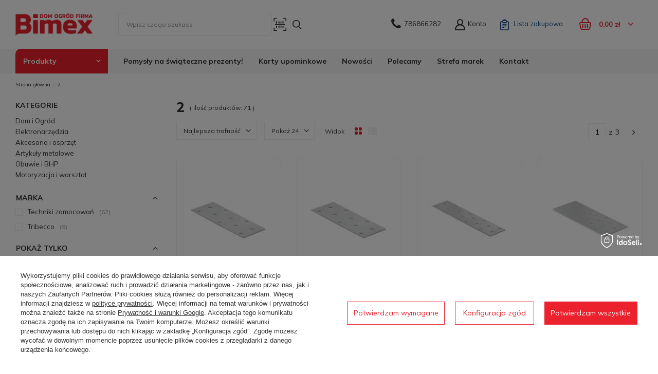

--- FILE ---
content_type: text/html; charset=utf-8
request_url: https://www.bimex.pl/pl/parameters/2-1338836594.html
body_size: 34514
content:
<!DOCTYPE html>
<html lang="pl" class="--vat --gross " ><head><meta name='viewport' content='user-scalable=no, initial-scale = 1.0, maximum-scale = 1.0, width=device-width, viewport-fit=cover'/> <link rel="preload" crossorigin="anonymous" as="font" href="/gfx/pol/fontello.woff?v=2"><meta http-equiv="Content-Type" content="text/html; charset=utf-8"><meta http-equiv="X-UA-Compatible" content="IE=edge"><title>2 | sklep z narzędziami BIMEX</title><meta name="description" content="2"><link rel="icon" href="/gfx/pol/favicon.ico"><meta name="theme-color" content="#EB212E"><meta name="msapplication-navbutton-color" content="#EB212E"><meta name="apple-mobile-web-app-status-bar-style" content="#EB212E"><link rel="stylesheet" type="text/css" href="/gfx/pol/style.css.gzip?r=1768239517"><script>var app_shop={urls:{prefix:'data="/gfx/'.replace('data="', '')+'pol/',graphql:'/graphql/v1/'},vars:{priceType:'gross',priceTypeVat:true,productDeliveryTimeAndAvailabilityWithBasket:false,geoipCountryCode:'US',},txt:{priceTypeText:' brutto',},fn:{},fnrun:{},files:[],graphql:{}};const getCookieByName=(name)=>{const value=`; ${document.cookie}`;const parts = value.split(`; ${name}=`);if(parts.length === 2) return parts.pop().split(';').shift();return false;};if(getCookieByName('freeeshipping_clicked')){document.documentElement.classList.remove('--freeShipping');}if(getCookieByName('rabateCode_clicked')){document.documentElement.classList.remove('--rabateCode');}</script><meta name="robots" content="index,follow"><meta name="rating" content="general"><meta name="Author" content="BIMEX.pl na bazie IdoSell (www.idosell.com/shop).">
<!-- Begin LoginOptions html -->

<style>
#client_new_social .service_item[data-name="service_Apple"]:before, 
#cookie_login_social_more .service_item[data-name="service_Apple"]:before,
.oscop_contact .oscop_login__service[data-service="Apple"]:before {
    display: block;
    height: 2.6rem;
    content: url('/gfx/standards/apple.svg?r=1743165583');
}
.oscop_contact .oscop_login__service[data-service="Apple"]:before {
    height: auto;
    transform: scale(0.8);
}
#client_new_social .service_item[data-name="service_Apple"]:has(img.service_icon):before,
#cookie_login_social_more .service_item[data-name="service_Apple"]:has(img.service_icon):before,
.oscop_contact .oscop_login__service[data-service="Apple"]:has(img.service_icon):before {
    display: none;
}
</style>

<!-- End LoginOptions html -->

<!-- Open Graph -->
<meta property="og:type" content="website"><meta property="og:url" content="https://www.bimex.pl/pl/parameters/2-1338836594.html
"><meta property="og:title" content="2 | sklep z narzędziami BIMEX"><meta property="og:description" content="2"><meta property="og:site_name" content="BIMEX.pl"><meta property="og:locale" content="pl_PL"><meta property="og:image" content="https://www.bimex.pl/hpeciai/00247c6ed9b0710117692d653e08ec02/pol_pl_Lacznik-budowlany-plytka-perferowana-PP2-40-x-100-x-2-mm-2124_1.jpg"><meta property="og:image:width" content="410"><meta property="og:image:height" content="229"><link rel="manifest" href="https://www.bimex.pl/data/include/pwa/1/manifest.json?t=3"><meta name="apple-mobile-web-app-capable" content="yes"><meta name="apple-mobile-web-app-status-bar-style" content="black"><meta name="apple-mobile-web-app-title" content="BIMEX.pl dom ogród firma"><link rel="apple-touch-icon" href="/data/include/pwa/1/icon-128.png"><link rel="apple-touch-startup-image" href="/data/include/pwa/1/logo-512.png" /><meta name="msapplication-TileImage" content="/data/include/pwa/1/icon-144.png"><meta name="msapplication-TileColor" content="#2F3BA2"><meta name="msapplication-starturl" content="/"><script type="application/javascript">var _adblock = true;</script><script async src="/data/include/advertising.js"></script><script type="application/javascript">var statusPWA = {
                online: {
                    txt: "Połączono z internetem",
                    bg: "#5fa341"
                },
                offline: {
                    txt: "Brak połączenia z internetem",
                    bg: "#eb5467"
                }
            }</script><script async type="application/javascript" src="/ajax/js/pwa_online_bar.js?v=1&r=6"></script><script >
window.dataLayer = window.dataLayer || [];
window.gtag = function gtag() {
dataLayer.push(arguments);
}
gtag('consent', 'default', {
'ad_storage': 'denied',
'analytics_storage': 'denied',
'ad_personalization': 'denied',
'ad_user_data': 'denied',
'wait_for_update': 500
});

gtag('set', 'ads_data_redaction', true);
</script><script id="iaiscript_1" data-requirements="W10=" data-ga4_sel="ga4script">
window.iaiscript_1 = `<${'script'}  class='google_consent_mode_update'>
gtag('consent', 'update', {
'ad_storage': 'denied',
'analytics_storage': 'denied',
'ad_personalization': 'denied',
'ad_user_data': 'denied'
});
</${'script'}>`;
</script>
<!-- End Open Graph -->
<link rel="next" href="https://www.bimex.pl/pl/parameters/2-1338836594.html?counter=1"/>
<link rel="canonical" href="https://www.bimex.pl/pl/parameters/2-1338836594.html" />

                <!-- Global site tag (gtag.js) -->
                <script  async src="https://www.googletagmanager.com/gtag/js?id=AW-871132460"></script>
                <script >
                    window.dataLayer = window.dataLayer || [];
                    window.gtag = function gtag(){dataLayer.push(arguments);}
                    gtag('js', new Date());
                    
                    gtag('config', 'AW-871132460', {"allow_enhanced_conversions":true});
gtag('config', 'G-BXTR5NMJ5D');

                </script>
                <link rel="stylesheet" type="text/css" href="/data/designs/62160a0f657026.52941225_116/gfx/pol/custom.css.gzip?r=1768239575">            <!-- Google Tag Manager -->
                    <script >(function(w,d,s,l,i){w[l]=w[l]||[];w[l].push({'gtm.start':
                    new Date().getTime(),event:'gtm.js'});var f=d.getElementsByTagName(s)[0],
                    j=d.createElement(s),dl=l!='dataLayer'?'&l='+l:'';j.async=true;j.src=
                    'https://www.googletagmanager.com/gtm.js?id='+i+dl;f.parentNode.insertBefore(j,f);
                    })(window,document,'script','dataLayer','GTM-MVR6QPG');</script>
            <!-- End Google Tag Manager -->
<!-- Begin additional html or js -->


<!--29|1|18-->
<style>
#ck_dsclr {background: #FFF !important;    border-bottom: 1px solid #FFF !important;    border-top: 1px solid #BBB !important;}
#ck_dsclr #ck_dsclr_sub {color: #333 !important;}
#ck_dsclr #ckdsclmrshtdwn {background: #333 !important; font-weight: normal; color: #fff !important;}
div#ck_dsclr a {color: #333 !important;  font-weight: bold; text-decoration: underline;   letter-spacing: 0.02em;}
</style>
<!--10|1|9-->
<meta name="google-site-verification" content="b_EcL3f_rLBGSiCiXDIkoYoRCqjwLQ9DI68wcbKn3bA" />
<!--20|1|17-->
<style>
.rodo {
    padding: 0 20px;
}
.rodo p {
    margin-top: 10px;
}
#box_5b .rodo {
    padding: 0 15px;
}
#box_5b .n56203_box_sub{
    padding-top: 0;
}
</style>
<!--38|1|22| modified: 2022-10-18 10:41:29-->
<style>
#basketedit_gifts{display: none ;}
</style>
<style>
#projector_amount {display: none !important;}
</style>
<!--46|1|28-->
<style>

#OSCOP > div.oscop__content > div.oscop__step.oscop_invoice.--ready > div.oscop_invoice__wrapper > div:nth-child(1){display:none!important;}

</style>

<!-- End additional html or js -->
<script type="text/javascript" src="/expressCheckout/smileCheckout.php?v=3"></script><style>express-checkout:not(:defined){-webkit-appearance:none;background:0 0;display:block !important;outline:0;width:100%;min-height:48px;position:relative}</style><link rel="preload" as="image" media="(max-width: 420px)" href="/hpeciai/f75836345af797ed21c7ef1b2a8e466d/pol_is_Lacznik-budowlany-plytka-perferowana-PP2-40-x-100-x-2-mm-2124jpg"><link rel="preload" as="image" media="(min-width: 420.1px)" href="/hpeciai/f75836345af797ed21c7ef1b2a8e466d/pol_il_Lacznik-budowlany-plytka-perferowana-PP2-40-x-100-x-2-mm-2124jpg"><link rel="preload" as="image" media="(max-width: 420px)" href="/hpeciai/f75836345af797ed21c7ef1b2a8e466d/pol_is_Lacznik-budowlany-plytka-perforowana-PP3-o-wymiarach-40-x-120-x-2-mm-2126jpg"><link rel="preload" as="image" media="(min-width: 420.1px)" href="/hpeciai/f75836345af797ed21c7ef1b2a8e466d/pol_il_Lacznik-budowlany-plytka-perforowana-PP3-o-wymiarach-40-x-120-x-2-mm-2126jpg"></head><body><script>
					var script = document.createElement('script');
					script.src = app_shop.urls.prefix + 'envelope.js.gzip';

					document.getElementsByTagName('body')[0].insertBefore(script, document.getElementsByTagName('body')[0].firstChild);
				</script><div id="container" class="search_page container max-width-1200"><header class=" commercial_banner"><script class="ajaxLoad">
                app_shop.vars.vat_registered = "true";
                app_shop.vars.currency_format = "###,##0.00";
                
                    app_shop.vars.currency_before_value = false;
                
                    app_shop.vars.currency_space = true;
                
                app_shop.vars.symbol = "zł";
                app_shop.vars.id= "PLN";
                app_shop.vars.baseurl = "http://www.bimex.pl/";
                app_shop.vars.sslurl= "https://www.bimex.pl/";
                app_shop.vars.curr_url= "%2Fpl%2Fparameters%2F2-1338836594.html";
                

                var currency_decimal_separator = ',';
                var currency_grouping_separator = ' ';

                
                    app_shop.vars.blacklist_extension = ["exe","com","swf","js","php"];
                
                    app_shop.vars.blacklist_mime = ["application/javascript","application/octet-stream","message/http","text/javascript","application/x-deb","application/x-javascript","application/x-shockwave-flash","application/x-msdownload"];
                
                    app_shop.urls.contact = "/pl/contact.html";
                </script><div id="viewType" style="display:none"></div><div id="logo" class="d-flex align-items-center"><a href="/" target="_self"><img src="/data/gfx/mask/pol/logo_1_big.png" alt="BIMEX.pl | dom ogród firma" width="170" height="50"></a></div><style>
      .menu_search__item.--input {
        display: flex;
        align-items: center;
        }
        
        /* Styl dla przycisku Start Scanning */
#html5-qrcode-button-camera-start {
  position: relative;
  padding: 1rem;
  color: #fff;
  border: none;
  border-radius: 5px;
  background: linear-gradient(135deg, #eb212d, #d81120);
  box-shadow: 0px 5px 10px rgba(0, 0, 0, 0.2);
  transition: box-shadow 0.3s;
}

#html5-qrcode-button-camera-start:hover {
  box-shadow: 0px 8px 15px rgba(0, 0, 0, 0.3);
}


#html5-qrcode-button-camera-stop {
  position: relative;
  padding: 1rem;
  color: #fff;
  border: none;
  border-radius: 5px;
  background: linear-gradient(135deg, #eb212d, #d81120);
  box-shadow: 0px 5px 10px rgba(0, 0, 0, 0.2);
  transition: box-shadow 0.3s;
}

#html5-qrcode-button-camera-stop:hover {
  box-shadow: 0px 8px 15px rgba(0, 0, 0, 0.3);
}
  
  #html5-qrcode-button-camera-permission {
    padding: 1.5rem;
    color: #fff;
    position: relative;
    font-size: 1.5rem;
    background: linear-gradient(135deg, #eb212d, #d81120);
    border: none;
    border-radius: 5px;
    box-shadow: 0px 5px 10px rgba(0, 0, 0, 0.2);
    transition: box-shadow 0.3s;
}

#html5-qrcode-button-camera-permission:hover {
    box-shadow: 0px 8px 15px rgba(0, 0, 0, 0.3);
}

    #html5-qrcode-anchor-scan-type-change {
      position: absolute;
      bottom: 10px;
      left: 50%;
      transform: translateX(-50%);
      padding: 1rem;
      color: #fff;
      border: none;
      border-radius: 5px;
      background: linear-gradient(135deg, #eb212d, #d81120);
      box-shadow: 0px 5px 10px rgba(0, 0, 0, 0.2);
      transition: box-shadow 0.3s;
}

      #html5-qrcode-anchor-scan-type-change:hover {
        box-shadow: 0px 8px 15px rgba(0, 0, 0, 0.3);
}
  
      #startScanner {
        z-index: 999;
        background-color: white; /* Dodane białe tło */
        border: none;
        padding: 0;
        cursor: pointer;
        font-family: inherit;
        font-size: 1.2rem;
        height: 100%;
        display: flex;
        align-items: center;
        margin-right: 40px;
      }

      #startScanner img {
        height: auto;
        width: 42px;
        z-index: 999;
      }

      #reader {
        z-index: 1002;
        width: 300px;
        height: 400px;
        position: fixed;
        top: 50%;
        left: 50%;
        transform: translate(-50%, -50%);
        background: linear-gradient(135deg, #ffffff, #e0e0e0);
        padding: 20px;
        border-radius: 10px;
        border: 1px solid #d6d6d6;
        box-shadow: 0px 20px 40px rgba(0, 0, 0, 0.2), 0px 0px 0px 5px #eb212e;
        transform-style: preserve-3d;
        perspective: 1000px;
    }


      #overlay {
        display: none;
        position: fixed;
        top: 0;
        left: 0;
        width: 100%;
        height: 100%;
        background-color: rgba(0, 0, 0, 0.5);
        z-index: 1000;
        overflow: hidden;
    }

      #closeScanner {
        position: absolute;
        top: 10px;
        right: 10px;
        z-index: 1001;
        background-color: white;
        border: none;
        border-radius: 50%;
        padding: 5px 10px;
        font-size: 20px;
      }

      /* Styl dla urządzeń mobilnych */
      @media (max-width: 768px) {
        #reader {
          width: 80% !important;
          height: 80% !important;
          top: 50% !important;
          left: 50% !important;
          padding: 10px !important;
        }
        
        #startScanner {
        z-index: 999;
        background-color: white; /* Dodane białe tło */
        border: none;
        padding: 0;
        cursor: pointer;
        font-family: inherit;
        font-size: 1.2rem;
        height: 100%;
        display: flex;
        align-items: center;
        margin-right: 58px;
      }

      #startScanner img {
        height: auto;
        width: 50px;
        background-color: white;
        z-index: 999;
      }
      @media (max-width: 978px)
        #reader {
          width: 90% !important;
          height: 90% !important;
          top: 50% !important;
          left: 50% !important;
          padding: 10px !important;
        }
        
        #startScanner {
        z-index: 999;
        background-color: white; /* Dodane białe tło */
        border: none;
        padding: 0;
        cursor: pointer;
        font-family: inherit;
        font-size: 1.2rem;
        height: 100%;
        display: flex;
        align-items: center;
        margin-right: 45px;
      }

      #startScanner img {
        height: auto;
        width: 50px;
        background-color: white;
        z-index: 999;
    }
  
    </style><form action="https://www.bimex.pl/pl/search.html" method="get" id="menu_search" class="menu_search"><a href="#showSearchForm" class="menu_search__mobile"></a><div class="menu_search__block"><div class="menu_search__item --input"><input class="menu_search__input" type="text" name="text" autocomplete="off" id="searchInput" placeholder="Wpisz czego szukasz"><button id="startScanner" type="button"><img src="/gfx/custom/scani.png?r=1768239486" alt="scani.png" width="31" height="31"></button><button class="menu_search__submit" type="submit" id="submitSearch"></button></div><div class="menu_search__item --results search_result"></div></div></form><div id="overlay"><div id="reader"></div><button id="closeScanner" type="button">X</button></div><script src="https://unpkg.com/html5-qrcode" type="text/javascript"></script><script>
let html5QrcodeScanner;

function isNumeric(value) {
    return /^\d+$/.test(value);
}

function onScanSuccess(decodedText, decodedResult) {
    if (isNumeric(decodedText)) {
        console.log(`Code matched = ${decodedText}`, decodedResult);
        document.getElementById("searchInput").value = decodedText;
        html5QrcodeScanner.clear();
        document.getElementById("overlay").style.display = "none";
        document.getElementById("submitSearch").click();
        if (window.navigator.vibrate) {
            window.navigator.vibrate(200);
        }
    } else {
        alert("Skanowany kod zawiera litery, linki lub inne znaki niedozwolone.");
    }
}

function onScanFailure(error) {
    console.warn(`Code scan error = ${error}`);
}

document.getElementById("startScanner").addEventListener("click", function(event) {
    event.preventDefault();
    document.getElementById("overlay").style.display = "block";

    const screenWidth = window.innerWidth;
    const screenHeight = window.innerHeight;

    const qrboxWidth = Math.floor(screenWidth * 0.9);
    const qrboxHeight = Math.floor(screenHeight * 0.9);

    html5QrcodeScanner = new Html5QrcodeScanner(
        "reader",
        { fps: 10, qrbox: { width: qrboxWidth, height: qrboxHeight } },
        /* verbose= */ false
    );

    html5QrcodeScanner.render(onScanSuccess, onScanFailure);
});

document.getElementById("closeScanner").addEventListener("click", function() {
    html5QrcodeScanner.clear();
    document.getElementById("overlay").style.display = "none";
});

document.addEventListener("DOMContentLoaded", function() {
    function changeCameraDirectTextWhenAvailable() {
        const directCameraText = document.getElementById("html5-qrcode-anchor-scan-type-change");
        if (directCameraText) {
            if (directCameraText.textContent === "Scan an Image File") {
                directCameraText.textContent = "Wczytaj plik ze zdjęciem";
            } else if (directCameraText.textContent === "Scan using camera directly") {
                directCameraText.textContent = "Skanuj bezpośrednio przy użyciu kamery";
            }
        } else {
            setTimeout(changeCameraDirectTextWhenAvailable, 100);
        }
    }

    function changeChooseImageTextWhenAvailable() {
        const chooseImageButton = document.getElementById("html5-qrcode-button-file-selection");
        if (chooseImageButton) {
            chooseImageButton.textContent = "Wybierz obraz - Brak wybranego obrazu";
        } else {
            setTimeout(changeChooseImageTextWhenAvailable, 100);
        }
    }

    function changeDropImageTextWhenAvailable() {
        const container = document.querySelector('div[style*="text-align: center; margin: auto auto 10px;"]');
        if (container) {
            const dropImageText = container.querySelector('div[style="font-weight: 400;"]');
            if (dropImageText) {
                dropImageText.textContent = "lub upuść obraz do zeskanowania";
            }
        } else {
            setTimeout(changeDropImageTextWhenAvailable, 100);
        }
    }

    function styleCameraPermissionButtonWhenAvailable() {
        const cameraPermissionButton = document.getElementById("html5-qrcode-button-camera-permission");
        if (cameraPermissionButton) {
            cameraPermissionButton.textContent = "Dostęp do kamery";
            cameraPermissionButton.style.marginTop = "15%"; // Centering the button vertically
        } else {
            setTimeout(styleCameraPermissionButtonWhenAvailable, 100);
        }
    }

    function updateTexts() {
        changeCameraDirectTextWhenAvailable();
        changeChooseImageTextWhenAvailable();
        changeDropImageTextWhenAvailable();
        styleCameraPermissionButtonWhenAvailable();
        setTimeout(updateTexts, 500); // Check every 500 milliseconds
    }

    updateTexts();
});




</script><div id="menu_settings" class="align-items-center justify-content-center justify-content-lg-end"><div id="menu_additional"><a class="bimex_phone" href="tel:786866282"><span class="">786866282</span></a><a class="account_link" href="https://www.bimex.pl/pl/login.html"><span class="d-none d-md-inline">Konto</span></a><div class="shopping_list_top" data-empty="true"><a href="https://www.bimex.pl/pl/shoppinglist" class="wishlist_link slt_link"><span class="d-none d-md-inline">Lista zakupowa</span><span class="d-block d-md-none"><i class="icon-shoppingList"></i></span></a><div class="slt_lists"><ul class="slt_lists__nav"><li class="slt_lists__nav_item" data-list_skeleton="true" data-list_id="true" data-shared="true"><a class="slt_lists__nav_link" data-list_href="true"><span class="slt_lists__nav_name" data-list_name="true"></span><span class="slt_lists__count" data-list_count="true">0</span></a></li></ul><span class="slt_lists__empty">Dodaj do niej produkty, które lubisz i chcesz kupić później.</span></div></div></div></div><div class="shopping_list_top_mobile d-none" data-empty="true"><a href="https://www.bimex.pl/pl/shoppinglist" class="sltm_link"></a></div><div class="sl_choose sl_dialog"><div class="sl_choose__wrapper sl_dialog__wrapper p-4 p-md-5"><div class="sl_choose__item --top sl_dialog_close mb-2"><strong class="sl_choose__label">Zapisz na liście zakupowej</strong></div><div class="sl_choose__item --lists" data-empty="true"><div class="sl_choose__list f-group --radio m-0 d-md-flex align-items-md-center justify-content-md-between" data-list_skeleton="true" data-list_id="true" data-shared="true"><input type="radio" name="add" class="sl_choose__input f-control" id="slChooseRadioSelect" data-list_position="true"><label for="slChooseRadioSelect" class="sl_choose__group_label f-label py-4" data-list_position="true"><span class="sl_choose__sub d-flex align-items-center"><span class="sl_choose__name" data-list_name="true"></span><span class="sl_choose__count" data-list_count="true">0</span></span></label><button type="button" class="sl_choose__button --desktop btn --solid">Zapisz</button></div></div><div class="sl_choose__item --create sl_create mt-4"><a href="#new" class="sl_create__link  align-items-center">Stwórz nową listę zakupową</a><form class="sl_create__form align-items-center"><div class="sl_create__group f-group --small mb-0"><input type="text" class="sl_create__input f-control" required="required"><label class="sl_create__label f-label">Nazwa nowej listy</label></div><button type="submit" class="sl_create__button btn --solid ml-2 ml-md-3">Utwórz listę</button></form></div><div class="sl_choose__item --mobile mt-4 d-flex justify-content-center d-md-none"><button class="sl_choose__button --mobile btn --solid --large">Zapisz</button></div></div></div><div id="menu_basket" class="topBasket"><a class="topBasket__sub" href="/basketedit.php"><span class="badge badge-info"></span><strong class="topBasket__price">0,00 zł</strong></a><div class="topBasket__detailsWrapper"><div class="topBasket__detailsProducts"></div><div class="topBasket__detailsSummary"><div class="topBasket__costs"><div class="topBasket__shippingCost">
                Koszt przesyłki: 
                  <span>
                        gratis
                      </span></div><div class="topBasket__totalCost">
                Suma: <span>0,00 zł</span></div></div><a class="btn --large --solid topBasket__goToBasket" href="/basketedit.php" title="Realizuj zamówienie">
              Realizuj zamówienie
            </a></div></div></div><div class="menu_navbar_desktop_overlay"></div><nav id="menu_categories" class="wide"><button type="button" class="navbar-toggler"><i class="icon-reorder"></i></button><div class="navbar-collapse d-md-none" id="menu_navbar_mobile"><ul class="navbar-nav mx-md-n2"><li class="nav-item"><a  href="/dom-i-ogrod/" target="_self" title="Dom i Ogród" class="nav-link" >Dom i Ogród</a><ul class="navbar-subnav"><li class="nav-item"><a class="nav-link" href="/dom-i-ogrod/narzedzia-reczne/" target="_self">Narzędzia ręczne</a><ul class="navbar-subsubnav more"><li class="nav-item"><a class="nav-link" href="/dom-i-ogrod/narzedzia-reczne/do-glazury/" target="_self">Akcesoria do glazury</a></li><li class="nav-item"><a class="nav-link" href="/dom-i-ogrod/narzedzia-reczne/malarskie/" target="_self">Akcesoria malarskie</a></li><li class="nav-item"><a class="nav-link" href="/dom-i-ogrod/narzedzia-reczne/artykuly-scierne/" target="_self">Artykuły ścierne</a></li><li class="nav-item"><a class="nav-link" href="/dom-i-ogrod/narzedzia-reczne/imadla/" target="_self">Imadła</a></li><li class="nav-item"><a class="nav-link" href="/dom-i-ogrod/narzedzia-reczne/katowniki/" target="_self">Kątowniki i kątomierze</a></li><li class="nav-item"><a class="nav-link" href="/dom-i-ogrod/narzedzia-reczne/kielnie-pace-szpachle/" target="_self">Kielnie / Pace / Szpachle</a></li><li class="nav-item"><a class="nav-link" href="/dom-i-ogrod/narzedzia-reczne/klucze/" target="_self">Klucze</a></li><li class="nav-item"><a class="nav-link" href="/dom-i-ogrod/narzedzia-reczne/lomy-i-dzwignie/" target="_self">Łomy i dźwignie</a></li><li class="nav-item"><a class="nav-link" href="/dom-i-ogrod/narzedzia-reczne/miary/" target="_self">Miary</a></li><li class="nav-item"><a class="nav-link" href="/dom-i-ogrod/narzedzia-reczne/mierniki-i-probniki/" target="_self">Mierniki i próbniki</a></li><li class="nav-item"><a class="nav-link" href="/dom-i-ogrod/narzedzia-reczne/mlotki/" target="_self">Młotki</a></li><li class="nav-item"><a class="nav-link" href="/dom-i-ogrod/narzedzia-reczne/gwintowniki/" target="_self">Gwintowniki i narzynki</a></li><li class="nav-item"><a class="nav-link" href="/dom-i-ogrod/narzedzia-reczne/nitownice/" target="_self">Nitownice</a></li><li class="nav-item"><a class="nav-link" href="/dom-i-ogrod/narzedzia-reczne/noze-i-ostrza-zapasowe/" target="_self">Noże i ostrza zapasowe</a></li><li class="nav-item"><a class="nav-link" href="/dom-i-ogrod/narzedzia-reczne/nozyce/" target="_self">Nożyce</a></li><li class="nav-item"><a class="nav-link" href="/dom-i-ogrod/narzedzia-reczne/nozyczki/" target="_self">Nożyczki</a></li><li class="nav-item"><a class="nav-link" href="/dom-i-ogrod/narzedzia-reczne/obcinaki-i-gratowniki/" target="_self">Obcinaki i gratowniki</a></li><li class="nav-item"><a class="nav-link" href="/dom-i-ogrod/narzedzia-reczne/olowki-znaczniki/" target="_self">Ołówki / Znaczniki</a></li><li class="nav-item"><a class="nav-link" href="/dom-i-ogrod/narzedzia-reczne/opaski/" target="_self">Opaski</a></li><li class="nav-item"><a class="nav-link" href="/dom-i-ogrod/narzedzia-reczne/oselki/" target="_self">Osełki</a></li><li class="nav-item"><a class="nav-link" href="/dom-i-ogrod/narzedzia-reczne/palniki-gazowe/" target="_self">Palniki gazowe</a></li><li class="nav-item"><a class="nav-link" href="/dom-i-ogrod/narzedzia-reczne/pilniki/" target="_self">Pilniki</a></li><li class="nav-item"><a class="nav-link" href="/dom-i-ogrod/narzedzia-reczne/pily-brzeszczoty/" target="_self">Piły / Brzeszczoty</a></li><li class="nav-item"><a class="nav-link" href="/dom-i-ogrod/narzedzia-reczne/pistolety/" target="_self">Pistolety</a></li><li class="nav-item"><a class="nav-link" href="/dom-i-ogrod/narzedzia-reczne/podpory-teleskopowe/" target="_self">Podpory teleskopowe</a></li><li class="nav-item"><a class="nav-link" href="/dom-i-ogrod/narzedzia-reczne/poziomice/" target="_self">Poziomnice</a></li><li class="nav-item"><a class="nav-link" href="/dom-i-ogrod/narzedzia-reczne/przecinaki-przebijaki/" target="_self">Przecinaki / przebijaki</a></li><li class="nav-item"><a class="nav-link" href="/dom-i-ogrod/narzedzia-reczne/przecinarki-do-glazury/" target="_self">Przecinarki do glazury</a></li><li class="nav-item"><a class="nav-link" href="/dom-i-ogrod/narzedzia-reczne/skrzynki-uciosowe/" target="_self">Skrzynki uciosowe</a></li><li class="nav-item"><a class="nav-link" href="/dom-i-ogrod/narzedzia-reczne/strugi-dluta-skrobaki/" target="_self">Strugi / Dłuta / Skrobaki</a></li><li class="nav-item"><a class="nav-link" href="/dom-i-ogrod/narzedzia-reczne/suwmairki-mikrometry-czujniki-zegarowe/" target="_self">Suwmiarki, mikrometry i czujniki zegarowe</a></li><li class="nav-item"><a class="nav-link" href="/dom-i-ogrod/narzedzia-reczne/szczelinomierze-i-wzorce/" target="_self">Szczelinomierze i wzorce</a></li><li class="nav-item"><a class="nav-link" href="/dom-i-ogrod/narzedzia-reczne/szczotki-druciane/" target="_self">Szczotki druciane</a></li><li class="nav-item"><a class="nav-link" href="/dom-i-ogrod/narzedzia-reczne/szczypce-i-kombinerki/" target="_self">Szczypce i kombinerki</a></li><li class="nav-item"><a class="nav-link" href="/dom-i-ogrod/narzedzia-reczne/sciski/" target="_self">Ściski</a></li><li class="nav-item"><a class="nav-link" href="/dom-i-ogrod/narzedzia-reczne/tasmy/" target="_self">Taśmy</a></li><li class="nav-item"><a class="nav-link" href="/dom-i-ogrod/narzedzia-reczne/pily/" target="_self">Piły</a></li><li class="nav-item"><a class="nav-link" href="/dom-i-ogrod/narzedzia-reczne/wkretaki/" target="_self">Wkrętaki</a></li><li class="nav-item"><a class="nav-link" href="/dom-i-ogrod/narzedzia-reczne/wyciskacze-do-mas/" target="_self">Wyciskacze do mas</a></li><li class="nav-item"><a class="nav-link" href="/dom-i-ogrod/narzedzia-reczne/zestawy/" target="_self">Zestawy narzędzi</a></li><li class="nav-item"><a class="nav-link" href="/dom-i-ogrod/narzedzia-reczne/zszywacze/" target="_self">Zszywacze / Zszywki</a></li><li class="nav-item display-all more"><a href="##" class="nav-link display-all" txt_alt="- zwiń">
                                + rozwiń
                              </a></li></ul></li><li class="nav-item"><a class="nav-link" href="/dom-i-ogrod/nawadnianie/" target="_self">Nawadnianie</a><ul class="navbar-subsubnav more"><li class="nav-item"><a class="nav-link" href="/dom-i-ogrod/nawadnianie/armatura-ogrodowa/" target="_self">Armatura ogrodowa</a></li><li class="nav-item"><a class="nav-link" href="/dom-i-ogrod/nawadnianie/bebny-nascienne/" target="_self">Bębny naścienne</a></li><li class="nav-item"><a class="nav-link" href="/dom-i-ogrod/nawadnianie/filtry/" target="_self">Filtry</a></li><li class="nav-item"><a class="nav-link" href="/dom-i-ogrod/nawadnianie/konewki/" target="_self">Konewki</a></li><li class="nav-item"><a class="nav-link" href="/dom-i-ogrod/nawadnianie/opryskiwacze/" target="_self">Opryskiwacze</a></li><li class="nav-item"><a class="nav-link" href="/dom-i-ogrod/nawadnianie/pompy/" target="_self">Pompy</a></li><li class="nav-item"><a class="nav-link" href="/dom-i-ogrod/nawadnianie/sterowniki/" target="_self">Sterowniki nawadniania</a></li><li class="nav-item"><a class="nav-link" href="/dom-i-ogrod/nawadnianie/systemy-nawadniania/" target="_self">Systemy nawadniania</a></li><li class="nav-item"><a class="nav-link" href="/dom-i-ogrod/nawadnianie/weze-ogrodowe/" target="_self">Węże ogrodowe</a></li><li class="nav-item"><a class="nav-link" href="/dom-i-ogrod/nawadnianie/wiadra/" target="_self">Wiadra</a></li><li class="nav-item"><a class="nav-link" href="/dom-i-ogrod/nawadnianie/wozki-i-uchwyty-do-wezy/" target="_self">Wózki i uchwyty do węży</a></li><li class="nav-item"><a class="nav-link" href="/dom-i-ogrod/nawadnianie/szybkozlaczki-i-przylacza/" target="_self">Szybkozłączki i przyłącza</a></li><li class="nav-item"><a class="nav-link" href="/dom-i-ogrod/nawadnianie/zraszacze-i-pistolety/" target="_self">Zraszacze i pistolety</a></li><li class="nav-item"><a class="nav-link" href="/dom-i-ogrod/nawadnianie/lance/" target="_self">Lance</a></li><li class="nav-item display-all more"><a href="##" class="nav-link display-all" txt_alt="- zwiń">
                                + rozwiń
                              </a></li></ul></li><li class="nav-item"><a class="nav-link" href="/dom-i-ogrod/maszyny-ogrodnicze/" target="_self">Kosiarki i maszyny ogrodnicze</a><ul class="navbar-subsubnav more"><li class="nav-item"><a class="nav-link" href="/dom-i-ogrod/maszyny-ogrodnicze/kosiarki/" target="_self">Kosiarki</a></li><li class="nav-item"><a class="nav-link" href="/dom-i-ogrod/maszyny-ogrodnicze/dmuchawy-do-lisci/" target="_self">Dmuchawy do liści</a></li><li class="nav-item"><a class="nav-link" href="/dom-i-ogrod/maszyny-ogrodnicze/glebogryzarki/" target="_self">Glebogryzarki</a></li><li class="nav-item"><a class="nav-link" href="/dom-i-ogrod/maszyny-ogrodnicze/luparki/" target="_self">Łuparki</a></li><li class="nav-item"><a class="nav-link" href="/dom-i-ogrod/maszyny-ogrodnicze/myjki-cisnieniowe/" target="_self">Myjki ciśnieniowe</a></li><li class="nav-item"><a class="nav-link" href="/dom-i-ogrod/maszyny-ogrodnicze/nozyce-do-trawy-i-zywoplotu/" target="_self">Nożyce do trawy i żywopłotu</a></li><li class="nav-item"><a class="nav-link" href="/dom-i-ogrod/maszyny-ogrodnicze/pilarki-spalinowe-elektryczne/" target="_self">Pilarki spalinowe / elektryczne </a></li><li class="nav-item"><a class="nav-link" href="/dom-i-ogrod/maszyny-ogrodnicze/rozdrabniacze/" target="_self">Rozdrabniacze</a></li><li class="nav-item"><a class="nav-link" href="/dom-i-ogrod/maszyny-ogrodnicze/siewniki/" target="_self">Siewniki</a></li><li class="nav-item"><a class="nav-link" href="/dom-i-ogrod/maszyny-ogrodnicze/wertykulatory/" target="_self">Wertykulatory</a></li><li class="nav-item"><a class="nav-link" href="/dom-i-ogrod/maszyny-ogrodnicze/wykaszarki-i-kosy/" target="_self">Wykaszarki i kosy</a></li><li class="nav-item"><a class="nav-link" href="/dom-i-ogrod/maszyny-ogrodnicze/zamiatarki/" target="_self">Zamiatarki</a></li><li class="nav-item"><a class="nav-link" href="/dom-i-ogrod/maszyny-ogrodnicze/wiertnice/" target="_self">Wiertnice</a></li><li class="nav-item"><a class="nav-link" href="/dom-i-ogrod/maszyny-ogrodnicze/akcesoria-i-osprzet/" target="_self">Akcesoria i osprzęt</a></li><li class="nav-item display-all more"><a href="##" class="nav-link display-all" txt_alt="- zwiń">
                                + rozwiń
                              </a></li></ul></li><li class="nav-item"><a class="nav-link" href="/dom-i-ogrod/narzedzia-ogrodnicze/" target="_self">Narzędzia ogrodnicze</a><ul class="navbar-subsubnav"><li class="nav-item"><a class="nav-link" href="/dom-i-ogrod/narzedzia-ogrodnicze/widly/" target="_self">Widły</a></li><li class="nav-item"><a class="nav-link" href="/dom-i-ogrod/narzedzia-ogrodnicze/szczotki/" target="_self">Szczotki</a></li><li class="nav-item"><a class="nav-link" href="/dom-i-ogrod/narzedzia-ogrodnicze/sekatory-i-nozyce/" target="_self">Sekatory i nożyce</a></li><li class="nav-item"><a class="nav-link" href="/dom-i-ogrod/narzedzia-ogrodnicze/grabie/" target="_self">Grabie</a></li><li class="nav-item"><a class="nav-link" href="/dom-i-ogrod/narzedzia-ogrodnicze/grace-motyki-skrobaki/" target="_self">Grace / motyki / skrobaki</a></li><li class="nav-item"><a class="nav-link" href="/dom-i-ogrod/narzedzia-ogrodnicze/siekiery/" target="_self">Siekiery</a></li><li class="nav-item"><a class="nav-link" href="/dom-i-ogrod/narzedzia-ogrodnicze/lopaty-i-zgarniacze-do-sniegu//" target="_self">Łopaty i zgarniacze do śniegu, skuwacze</a></li><li class="nav-item"><a class="nav-link" href="/dom-i-ogrod/narzedzia-ogrodnicze/szpadle-i-lopaty/" target="_self">Szpadle i łopaty</a></li></ul></li><li class="nav-item"><a class="nav-link" href="/dom-i-ogrod/ogrzewanie/" target="_self">Ogrzewanie</a><ul class="navbar-subsubnav"><li class="nav-item"><a class="nav-link" href="/dom-i-ogrod/ogrzewanie/nagrzewnice" target="_self">Nagrzewnice </a></li><li class="nav-item"><a class="nav-link" href="/dom-i-ogrod/ogrzewanie/termowentylatory/" target="_self">Termowentylatory</a></li><li class="nav-item"><a class="nav-link" href="/dom-i-ogrod/ogrzewanie/konwektory-elektryczne/" target="_self">Konwektory elektryczne</a></li><li class="nav-item"><a class="nav-link" href="/dom-i-ogrod/ogrzewanie/grzejniki-olejowe/" target="_self">Grzejniki olejowe</a></li><li class="nav-item"><a class="nav-link" href="/dom-i-ogrod/ogrzewanie/piece/" target="_self">Piece</a></li><li class="nav-item"><a class="nav-link" href="/dom-i-ogrod/ogrzewanie/promienniki/" target="_self">Promienniki</a></li><li class="nav-item"><a class="nav-link" href="/dom-i-ogrod/ogrzewanie/akcesoria/" target="_self">Akcesoria</a></li></ul></li><li class="nav-item"><a class="nav-link" href="/dom-i-ogrod/sprzety-do-domu/" target="_self">Sprzęty do domu</a><ul class="navbar-subsubnav"><li class="nav-item"><a class="nav-link" href="/dom-i-ogrod/sprzety-do-domu/czyszczenie/" target="_self">Artykuły do czyszczenia i pielęgnacji</a></li><li class="nav-item"><a class="nav-link" href="/dom-i-ogrod/sprzety-do-domu/akcesoria-kuchenne/" target="_self">Akcesoria kuchenne</a></li><li class="nav-item"><a class="nav-link" href="/dom-i-ogrod/sprzety-do-domu/kosze/" target="_self">Kosze</a></li><li class="nav-item"><a class="nav-link" href="/dom-i-ogrod/sprzety-do-domu/termometry/" target="_self">Termometry</a></li></ul></li><li class="nav-item"><a class="nav-link" href="/dom-i-ogrod/relaks/" target="_self">Relaks w ogrodzie</a><ul class="navbar-subsubnav"><li class="nav-item"><a class="nav-link" href="/dom-i-ogrod/relaks/baseny/" target="_self">Baseny</a></li><li class="nav-item"><a class="nav-link" href="/dom-i-ogrod/relaks/grille/" target="_self">Grille</a></li><li class="nav-item"><a class="nav-link" href="/dom-i-ogrod/relaks/meble/" target="_self">Meble ogrodowe</a></li></ul></li><li class="nav-item"><a class="nav-link" href="/dom-i-ogrod/farby-podklady-grunty/" target="_self">Farby, podkłady, grunty</a><ul class="navbar-subsubnav"><li class="nav-item"><a class="nav-link" href="/dom-i-ogrod/farby-podklady-grunty/farby-w-sprayu/" target="_self">Farby w sprayu</a></li><li class="nav-item"><a class="nav-link" href="/dom-i-ogrod/farby-podklady-grunty/impregnaty-do-drewna/" target="_self">Impregnaty do drewna</a></li><li class="nav-item"><a class="nav-link" href="/dom-i-ogrod/farby-podklady-grunty/uszczelniacze-do-dachow/" target="_self">Uszczelniacze do dachów</a></li></ul></li><li class="nav-item"><a class="nav-link" href="/dom-i-ogrod/piany-montazowe/" target="_self">Piany montażowe, silikony, kleje, pokrycia dachowe</a><ul class="navbar-subsubnav"><li class="nav-item"><a class="nav-link" href="/dom-i-ogrod/piany-montazowe/piany/" target="_self">Piany</a></li><li class="nav-item"><a class="nav-link" href="/dom-i-ogrod/piany-montazowe/kleje/" target="_self">Kleje</a></li><li class="nav-item"><a class="nav-link" href="/dom-i-ogrod/piany-montazowe/silikony/" target="_self">Silikony</a></li><li class="nav-item"><a class="nav-link" href="/dom-i-ogrod/piany-montazowe/papy/" target="_self">Papy</a></li></ul></li><li class="nav-item"><a class="nav-link" href="/dom-i-ogrod/elektryka/" target="_self">Elektryka</a><ul class="navbar-subsubnav"><li class="nav-item"><a class="nav-link" href="/dom-i-ogrod/elektryka/lampy-LED/" target="_self">Lampy LED</a></li><li class="nav-item"><a class="nav-link" href="/dom-i-ogrod/elektryka/przedluzacze/" target="_self">Przedłużacze</a></li><li class="nav-item"><a class="nav-link" href="/dom-i-ogrod/elektryka/lampy-warsztatowe/" target="_self">Lampy warsztatowe</a></li><li class="nav-item"><a class="nav-link" href="/dom-i-ogrod/elektryka/latarki/" target="_self">Latarki</a></li><li class="nav-item"><a class="nav-link" href="/dom-i-ogrod/elektryka/wentylacja-i-klimatyzacja/" target="_self">Wentylacja i klimatyzacja</a></li><li class="nav-item"><a class="nav-link" href="/dom-i-ogrod/elektryka/zarowki/" target="_self">Żarówki</a></li><li class="nav-item"><a class="nav-link" href="/dom-i-ogrod/elektryka/elektryka/" target="_self">Elektryka</a></li></ul></li><li class="nav-item empty"><a class="nav-link" href="/dom-i-ogrod/zabawki/" target="_self">Zabawki</a></li><li class="nav-item empty"><a class="nav-link" href="/dom-i-ogrod/akcesoria/" target="_self">Akcesoria</a></li><li class="nav-item empty"><a class="nav-link" href="/dom-i-ogrod/nasiona-i-nawozy/" target="_self">Nasiona i nawozy</a></li><li class="nav-item empty"><a class="nav-link" href="/dom-i-ogrod/obrzeza/" target="_self">Obrzeża </a></li><li class="nav-item display-all empty"><a class="nav-link display-all" href="/dom-i-ogrod/">+ Pokaż wszystkie</a></li></ul></li><li class="nav-item"><a  href="/elektronarzedzia/" target="_self" title="Elektronarzędzia" class="nav-link" >Elektronarzędzia</a><ul class="navbar-subnav"><li class="nav-item"><a class="nav-link" href="/elektronarzedzia/akumulatorowe/" target="_self">Elektronarzędzia akumulatorowe </a><ul class="navbar-subsubnav"><li class="nav-item"><a class="nav-link" href="/elektronarzedzia/akumulatorowe/akumulatory/" target="_self">Akumulatory do elektronarzędzi </a></li><li class="nav-item"><a class="nav-link" href="/elektronarzedzia/akumulatorowe/ladowarki/" target="_self">Ładowarki do akumulatorów elektronarzędzi</a></li><li class="nav-item"><a class="nav-link" href="/elektronarzedzia/akumulatorowe/3-6-v/" target="_self">Seria 3,6V</a></li><li class="nav-item"><a class="nav-link" href="/elektronarzedzia/akumulatorowe/12-v/" target="_self">Seria 12V</a></li><li class="nav-item"><a class="nav-link" href="/elektronarzedzia/akumulatorowe/14-4-v/" target="_self">Seria 14,4V</a></li><li class="nav-item"><a class="nav-link" href="/elektronarzedzia/akumulatorowe/18-v/" target="_self">Seria 18V</a></li></ul></li><li class="nav-item"><a class="nav-link" href="/elektronarzedzia/lasery-i-urzadzenia-pomiarowe/" target="_self">Lasery i urządzenia pomiarowe</a><ul class="navbar-subsubnav"><li class="nav-item"><a class="nav-link" href="/elektronarzedzia/lasery-i-urzadzenia-pomiarowe/dalmierze/" target="_self">Dalmierze</a></li><li class="nav-item"><a class="nav-link" href="/elektronarzedzia/lasery-i-urzadzenia-pomiarowe/detektory-przewodow/" target="_self">Detektory</a></li><li class="nav-item"><a class="nav-link" href="/elektronarzedzia/lasery-i-urzadzenia-pomiarowe/mierniki/" target="_self">Mierniki laserowe</a></li><li class="nav-item"><a class="nav-link" href="/pl/menu/elektronarzedzia/lasery-i-urzadzenia-pomiarowe/kamery-inspekcyjne-2089.html" target="_self">Kamery inspekcyjne</a></li><li class="nav-item"><a class="nav-link" href="/elektronarzedzia/lasery-i-urzadzenia-pomiarowe/krzyzowe/" target="_self">Lasery krzyżowe</a></li><li class="nav-item"><a class="nav-link" href="/elektronarzedzia/lasery-i-urzadzenia-pomiarowe/liniowe/" target="_self">Lasery liniowe</a></li><li class="nav-item"><a class="nav-link" href="/elektronarzedzia/lasery-i-urzadzenia-pomiarowe/punktowe/" target="_self">Lasery punktowe</a></li><li class="nav-item"><a class="nav-link" href="/elektronarzedzia/lasery-i-urzadzenia-pomiarowe/rotacyjne/" target="_self">Lasery rotacyjne</a></li><li class="nav-item"><a class="nav-link" href="/elektronarzedzia/lasery-i-urzadzenia-pomiarowe/niwelatory/" target="_self">Niwelatory</a></li></ul></li><li class="nav-item"><a class="nav-link" href="/elektronarzedzia/szlifierki/" target="_self">Szlifierki i polerki</a><ul class="navbar-subsubnav more"><li class="nav-item"><a class="nav-link" href="/elektronarzedzia/szlifierki/polerki/" target="_self">Polerki samochodowe do lakieru</a></li><li class="nav-item"><a class="nav-link" href="/elektronarzedzia/szlifierki/do-gladzi-zyrafy/" target="_self">Szlifierki do gładzi żyrafy</a></li><li class="nav-item"><a class="nav-link" href="/elektronarzedzia/szlifierki/katowe/" target="_self">Szlifierki kątowe akumulatorowe i sieciowe kątówki</a></li><li class="nav-item"><a class="nav-link" href="/elektronarzedzia/szlifierki/mimosrodowe/" target="_self">Szlifierki mimośrodowe</a></li><li class="nav-item"><a class="nav-link" href="/elektronarzedzia/szlifierki/oscylacyjne/" target="_self">Szlifierki oscylacyjne</a></li><li class="nav-item"><a class="nav-link" href="/elektronarzedzia/szlifierki/proste/" target="_self">Szlifierki proste</a></li><li class="nav-item"><a class="nav-link" href="/elektronarzedzia/szlifierki/tasmowe/" target="_self">Szlifierki taśmowe</a></li><li class="nav-item"><a class="nav-link" href="/pl/menu/elektronarzedzia/szlifierki-i-polerki/szlifierki-uniwersalne-1985.html" target="_self">Szlifierki uniwersalne</a></li><li class="nav-item"><a class="nav-link" href="/elektronarzedzia/szlifierki/do-drewna/" target="_self">Szlifierki do drewna</a></li><li class="nav-item"><a class="nav-link" href="/elektronarzedzia/szlifierki/wielofunkcyjne/" target="_self">Szlifierki wielofunkcyjne</a></li><li class="nav-item"><a class="nav-link" href="/elektronarzedzia/szlifierki/precyzyjne/" target="_self">Szlifierki precyzyjne</a></li><li class="nav-item"><a class="nav-link" href="/elektronarzedzia/szlifierki/bosch/" target="_self">Szlifierki Bosch</a></li><li class="nav-item"><a class="nav-link" href="/elektronarzedzia/szlifierki/graphite/" target="_self">Szlifierki Graphite</a></li><li class="nav-item"><a class="nav-link" href="/elektronarzedzia/szlifierki/makita/" target="_self">Szlifierki Makita</a></li><li class="nav-item"><a class="nav-link" href="/elektronarzedzia/szlifierki/milwaukee/" target="_self">Szlifierki Milwaukee</a></li><li class="nav-item display-all more"><a href="##" class="nav-link display-all" txt_alt="- zwiń">
                                + rozwiń
                              </a></li></ul></li><li class="nav-item"><a class="nav-link" href="/elektronarzedzia/wiertarki/" target="_self">Wiertarki</a><ul class="navbar-subsubnav"><li class="nav-item"><a class="nav-link" href="/elektronarzedzia/wiertarki/bezudarowe/" target="_self">Wiertarki bezudarowe</a></li><li class="nav-item"><a class="nav-link" href="/elektronarzedzia/wiertarki/udarowe/" target="_self">Wiertarki udarowe</a></li><li class="nav-item"><a class="nav-link" href="/elektronarzedzia/wiertarki/elektryczne/" target="_self">Wiertarki elektryczne</a></li><li class="nav-item"><a class="nav-link" href="/elektronarzedzia/wiertarki/akumulatorowe/" target="_self">Wiertarki akumulatorowe</a></li><li class="nav-item"><a class="nav-link" href="/elektronarzedzia/wiertarki/bosch/" target="_self">Wiertarki Bosch</a></li><li class="nav-item"><a class="nav-link" href="/elektronarzedzia/wiertarki/graphite/" target="_self">Wiertarki Graphite</a></li></ul></li><li class="nav-item"><a class="nav-link" href="/elektronarzedzia/wiertarko-wkretarki/" target="_self">Wkrętarki i wiertarko-wkrętarki</a><ul class="navbar-subsubnav"><li class="nav-item"><a class="nav-link" href="/elektronarzedzia/wiertarko-wkretarki/wiertarko-wkretarki/" target="_self">Wiertarko-wkrętarki</a></li><li class="nav-item"><a class="nav-link" href="/elektronarzedzia/wiertarko-wkretarki/udarowe/" target="_self">Wiertarko-wkrętarki udarowe</a></li><li class="nav-item"><a class="nav-link" href="/elektronarzedzia/wiertarko-wkretarki/wkretarki/" target="_self">Wkrętarki</a></li><li class="nav-item"><a class="nav-link" href="/elektronarzedzia/wiertarko-wkretarki/akumulatorowe/" target="_self">Wkrętarki akumulatorowe</a></li><li class="nav-item"><a class="nav-link" href="/elektronarzedzia/wiertarko-wkretarki/sieciowe/" target="_self">Wkrętarki sieciowe</a></li><li class="nav-item"><a class="nav-link" href="/elektronarzedzia/wiertarko-wkretarki/makita/" target="_self">Wkrętarki Makita</a></li><li class="nav-item"><a class="nav-link" href="/elektronarzedzia/wiertarko-wkretarki/bosch/" target="_self">Wkrętarki Bosch</a></li><li class="nav-item"><a class="nav-link" href="/elektronarzedzia/wiertarko-wkretarki/milwaukee/" target="_self">Wkrętarki Milwaukee</a></li><li class="nav-item"><a class="nav-link" href="/elektronarzedzia/wiertarko-wkretarki/graphite/" target="_self">Wkrętarki Graphite</a></li><li class="nav-item"><a class="nav-link" href="/elektronarzedzia/wiertarko-wkretarki/bezszczotkowe/" target="_self">Wkrętarki bezszczotkowe</a></li></ul></li><li class="nav-item empty"><a class="nav-link" href="/elektronarzedzia/agregaty-pradotworcze/" target="_self">Agregaty prądotwórcze</a></li><li class="nav-item empty"><a class="nav-link" href="/elektronarzedzia/bruzdownice/" target="_self">Bruzdownice</a></li><li class="nav-item empty"><a class="nav-link" href="/elektronarzedzia/frezarki/" target="_self">Frezarki</a></li><li class="nav-item"><a class="nav-link" href="/elektronarzedzia/klucze-udarowe/" target="_self">Klucze udarowe</a><ul class="navbar-subsubnav"><li class="nav-item"><a class="nav-link" href="/elektronarzedzia/klucze-udarowe/akumulatorowe/" target="_self">Klucze udarowe akumulatorowe</a></li><li class="nav-item"><a class="nav-link" href="/elektronarzedzia/klucze-udarowe/milwaukee/" target="_self">Klucze udarowe Milwaukee</a></li><li class="nav-item"><a class="nav-link" href="/elektronarzedzia/klucze-udarowe/bosch/" target="_self">Klucze udarowe Bosch</a></li><li class="nav-item"><a class="nav-link" href="/elektronarzedzia/klucze-udarowe/makita/" target="_self">Klucze udarowe Makita</a></li><li class="nav-item"><a class="nav-link" href="/pl/menu/elektronarzedzia/klucze-udarowe/klucze-udarowe-graphite-7557.html" target="_self">Klucze udarowe Graphite</a></li></ul></li><li class="nav-item empty"><a class="nav-link" href="/elektronarzedzia/latarki/" target="_self">Latarki</a></li><li class="nav-item"><a class="nav-link" href="/elektronarzedzia/lutownice/" target="_self">Lutownice</a><ul class="navbar-subsubnav"><li class="nav-item"><a class="nav-link" href="/elektronarzedzia/transformatorowe/" target="_self">Lutownice transformatorowe</a></li><li class="nav-item"><a class="nav-link" href="/elektronarzedzia/gazowe/" target="_self">Lutownice gazowe</a></li></ul></li><li class="nav-item empty"><a class="nav-link" href="/elektronarzedzia/mieszarki/" target="_self">Mieszarki</a></li><li class="nav-item empty"><a class="nav-link" href="/elektronarzedzia/nitownice/" target="_self">Nitownice</a></li><li class="nav-item empty"><a class="nav-link" href="/elektronarzedzia/mloty-kujace/" target="_self">Młoty kujące</a></li><li class="nav-item"><a class="nav-link" href="/elektronarzedzia/mlotowiertarki/" target="_self">Młotowiertarki i młoty udarowo-obrotowe</a><ul class="navbar-subsubnav"><li class="nav-item"><a class="nav-link" href="/elektronarzedzia/mlotowiertarki/makita/" target="_self">Młotowiertarki Makita</a></li><li class="nav-item"><a class="nav-link" href="/elektronarzedzia/mlotowiertarki/bosch/" target="_self">Młotowiertarki Bosch</a></li><li class="nav-item"><a class="nav-link" href="/elektronarzedzia/mlotowiertarki/akumulatorowe/" target="_self">Młotowiertarki akumulatorowe</a></li><li class="nav-item"><a class="nav-link" href="/elektronarzedzia/mlotowiertarki/graphite/" target="_self">Młotowiertarki Graphite</a></li></ul></li><li class="nav-item empty"><a class="nav-link" href="/elektronarzedzia/wielofunkcyjne/" target="_self">Narzędzia wielofunkcyjne</a></li><li class="nav-item empty"><a class="nav-link" href="/elektronarzedzia/nozyce-do-blachy/" target="_self">Nożyce do blachy</a></li><li class="nav-item"><a class="nav-link" href="/pl/menu/elektronarzedzia/odkurzacze-170.html" target="_self">Odkurzacze</a><ul class="navbar-subsubnav"><li class="nav-item"><a class="nav-link" href="/pl/menu/elektronarzedzia/odkurzacze/odkurzacze-przemyslowe-7591.html" target="_self">Odkurzacze przemysłowe</a></li><li class="nav-item"><a class="nav-link" href="/pl/menu/elektronarzedzia/odkurzacze/odkurzacze-domowe-7592.html" target="_self">Odkurzacze domowe</a></li><li class="nav-item"><a class="nav-link" href="/pl/menu/elektronarzedzia/odkurzacze/odkurzacze-piorace-7594.html" target="_self">Odkurzacze piorące</a></li><li class="nav-item"><a class="nav-link" href="/pl/menu/elektronarzedzia/odkurzacze/odkurzacze-samochodowe-i-reczne-7599.html" target="_self">Odkurzacze samochodowe i ręczne</a></li></ul></li><li class="nav-item empty"><a class="nav-link" href="/elektronarzedzia/opalarki/" target="_self">Opalarki</a></li><li class="nav-item empty"><a class="nav-link" href="/elektronarzedzia/ostrzalki/" target="_self">Ostrzałki</a></li><li class="nav-item"><a class="nav-link" href="/pl/menu/elektronarzedzia/pily-2217.html" target="_self">Piły</a><ul class="navbar-subsubnav more"><li class="nav-item"><a class="nav-link" href="/elektronarzedzia/pily/spalinowe/" target="_self">Spalinowe</a></li><li class="nav-item"><a class="nav-link" href="/elektronarzedzia/pily/tarczowe/" target="_self">Tarczowe</a></li><li class="nav-item"><a class="nav-link" href="/elektronarzedzia/pily/stolowe/" target="_self">Stołowe</a></li><li class="nav-item"><a class="nav-link" href="/elektronarzedzia/pily/szablaste/" target="_self">Szablaste</a></li><li class="nav-item"><a class="nav-link" href="/elektronarzedzia/pily/akumulatorowe/" target="_self">Akumulatorowe</a></li><li class="nav-item"><a class="nav-link" href="/elektronarzedzia/pily/elektryczne/" target="_self">Elektryczne</a></li><li class="nav-item"><a class="nav-link" href="/elektronarzedzia/pily/lancuchowe/" target="_self">Łańcuchowe</a></li><li class="nav-item"><a class="nav-link" href="/elektronarzedzia/pily/ukosnice/" target="_self">Ukośnice</a></li><li class="nav-item"><a class="nav-link" href="/elektronarzedzia/pily/bosch/" target="_self">Bosch</a></li><li class="nav-item"><a class="nav-link" href="/elektronarzedzia/pily/graphite/" target="_self">Graphite</a></li><li class="nav-item"><a class="nav-link" href="/elektronarzedzia/pily/makita/" target="_self">Makita</a></li><li class="nav-item display-all more"><a href="##" class="nav-link display-all" txt_alt="- zwiń">
                                + rozwiń
                              </a></li></ul></li><li class="nav-item empty"><a class="nav-link" href="/elektronarzedzia/pistolety/" target="_self">Pistolety do klejenia</a></li><li class="nav-item empty"><a class="nav-link" href="/pl/menu/elektronarzedzia/pistolety-do-silikonu-7601.html" target="_self">Pistolety do silikonu</a></li><li class="nav-item empty"><a class="nav-link" href="/elektronarzedzia/przecinarki/" target="_self">Przecinarki</a></li><li class="nav-item empty"><a class="nav-link" href="/elektronarzedzia/radia-budowlane/" target="_self">Radia budowlane</a></li><li class="nav-item empty"><a class="nav-link" href="/elektronarzedzia/strugi/" target="_self">Strugi</a></li><li class="nav-item empty"><a class="nav-link" href="/elektronarzedzia/urzadzenia-wielofunkcyjne/" target="_self">Urządzenia wielofunkcyjne</a></li><li class="nav-item empty"><a class="nav-link" href="/elektronarzedzia/wykrywacze/" target="_self">Wykrywacze</a></li><li class="nav-item"><a class="nav-link" href="/elektronarzedzia/wyrzynarki/" target="_self">Wyrzynarki</a><ul class="navbar-subsubnav"><li class="nav-item"><a class="nav-link" href="/elektronarzedzia/wyrzynarki/bosch/" target="_self">Wyrzynarki Bosch</a></li><li class="nav-item"><a class="nav-link" href="/elektronarzedzia/wyrzynarki/graphite/" target="_self">Wyrzynarki Graphite</a></li><li class="nav-item"><a class="nav-link" href="/elektronarzedzia/wyrzynarki/do-drewna/" target="_self">Wyrzynarki do drewna</a></li><li class="nav-item"><a class="nav-link" href="/elektronarzedzia/wyrzynarki/akumulatorowe/" target="_self">Wyrzynarki akumulatorowe</a></li><li class="nav-item"><a class="nav-link" href="/elektronarzedzia/wyrzynarki/elektryczne/" target="_self">Wyrzynarki elektryczne</a></li></ul></li><li class="nav-item empty"><a class="nav-link" href="/elektronarzedzia/zageszczarki/" target="_self">Zagęszczarki</a></li><li class="nav-item empty"><a class="nav-link" href="/elektronarzedzia/zestawy/" target="_self">Zestawy elektronarzędzi</a></li><li class="nav-item empty"><a class="nav-link" href="/elektronarzedzia/smarownice/" target="_self">Smarownice</a></li><li class="nav-item empty"><a class="nav-link" href="/pl/menu/elektronarzedzia/zakretarki-udarowe-7559.html" target="_self">Zakrętarki udarowe</a></li><li class="nav-item empty"><a class="nav-link" href="/pl/menu/elektronarzedzia/zaglebiarki-7603.html" target="_self">Zagłębiarki</a></li><li class="nav-item display-all empty"><a class="nav-link display-all" href="/elektronarzedzia/">+ Pokaż wszystkie</a></li></ul></li><li class="nav-item"><a  href="/akcesoria-i-osprzet-do-elektronarzedzi/" target="_self" title="Akcesoria i osprzęt" class="nav-link" >Akcesoria i osprzęt</a><ul class="navbar-subnav"><li class="nav-item"><a class="nav-link" href="/akcesoria-i-osprzet-do-elektronarzedzi/akcesoria/" target="_self">Akcesoria</a><ul class="navbar-subsubnav more"><li class="nav-item"><a class="nav-link" href="/akcesoria-i-osprzet-do-elektronarzedzi/akcesoria/adaptery/" target="_self">Adaptery</a></li><li class="nav-item"><a class="nav-link" href="/akcesoria-i-osprzet-do-elektronarzedzi/akcesoria/do-kosiarek/" target="_self">do kosiarek i podkaszarek</a></li><li class="nav-item"><a class="nav-link" href="/akcesoria-i-osprzet-do-elektronarzedzi/akcesoria/do-laserow/" target="_self">Akcesoria do laserów</a></li><li class="nav-item"><a class="nav-link" href="/akcesoria-i-osprzet-do-elektronarzedzi/akcesoria/do-myjek/" target="_self">Akcesoria do myjek </a></li><li class="nav-item"><a class="nav-link" href="/akcesoria-i-osprzet-do-elektronarzedzi/akcesoria/do-odkurzaczy/" target="_self">Akcesoria do odkurzaczy</a></li><li class="nav-item"><a class="nav-link" href="/pl/menu/akcesoria-i-osprzet/akcesoria/akcesoria-do-mlotow-udarowych-i-mlotowiertarek-7612.html" target="_self">Akcesoria do młotów udarowych i młotowiertarek</a></li><li class="nav-item"><a class="nav-link" href="/akcesoria-i-osprzet-do-elektronarzedzi/akcesoria/do-pil/" target="_self">Akcesoria do pił</a></li><li class="nav-item"><a class="nav-link" href="/akcesoria-i-osprzet-do-elektronarzedzi/akcesoria/do-parownic/" target="_self">Akcesoria do parownic</a></li><li class="nav-item"><a class="nav-link" href="/akcesoria-i-osprzet-do-elektronarzedzi/akcesoria/do-pomp-i-hydroforow/" target="_self">Akcesoria do pomp i hydroforów</a></li><li class="nav-item"><a class="nav-link" href="/akcesoria-i-osprzet-do-elektronarzedzi/akcesoria/do-urzadzen-pomiarowych/" target="_self">Akcesoria do urządzeń pomiarowych</a></li><li class="nav-item"><a class="nav-link" href="/akcesoria-i-osprzet-do-elektronarzedzi/akcesoria/akumulatory/" target="_self">Akumulatory</a></li><li class="nav-item"><a class="nav-link" href="/akcesoria-i-osprzet-do-elektronarzedzi/akcesoria/ladowarki/" target="_self">Ładowarki</a></li><li class="nav-item"><a class="nav-link" href="/pl/menu/akcesoria-i-osprzet/akcesoria/laty-niwelacyjne-5143.html" target="_self">Łaty niwelacyjne</a></li><li class="nav-item"><a class="nav-link" href="/akcesoria-i-osprzet-do-elektronarzedzi/akcesoria/prowadnice-do-pilarek/" target="_self">Prowadnice do pilarek</a></li><li class="nav-item"><a class="nav-link" href="/akcesoria-i-osprzet-do-elektronarzedzi/akcesoria/statywy/" target="_self">Statywy</a></li><li class="nav-item"><a class="nav-link" href="/akcesoria-i-osprzet-do-elektronarzedzi/akcesoria/szyny-prowadzace/" target="_self">Szyny</a></li><li class="nav-item"><a class="nav-link" href="/akcesoria-i-osprzet-do-elektronarzedzi/akcesoria/uchwyty-wiertarskie/" target="_self">Uchwyty wiertarskie i adaptery</a></li><li class="nav-item"><a class="nav-link" href="/akcesoria-i-osprzet-do-elektronarzedzi/akcesoria/worki-na-pyl/" target="_self">Worki na pył </a></li><li class="nav-item display-all more"><a href="##" class="nav-link display-all" txt_alt="- zwiń">
                                + rozwiń
                              </a></li></ul></li><li class="nav-item"><a class="nav-link" href="/akcesoria-i-osprzet-do-elektronarzedzi/ciecie-szlifowanie-polerowanie/" target="_self">Cięcie, szlifowanie i polerowanie</a><ul class="navbar-subsubnav more"><li class="nav-item"><a class="nav-link" href="/akcesoria-i-osprzet-do-elektronarzedzi/ciecie-szlifowanie-polerowanie/brzeszczoty/" target="_self">Brzeszczoty</a></li><li class="nav-item"><a class="nav-link" href="/akcesoria-i-osprzet-do-elektronarzedzi/ciecie-szlifowanie-polerowanie/krazki-szlifierskie/" target="_self">Krążki szlifierskie</a></li><li class="nav-item"><a class="nav-link" href="/akcesoria-i-osprzet-do-elektronarzedzi/ciecie-szlifowanie-polerowanie/plyty-szlifierskie/" target="_self">Płyty szlifierskie</a></li><li class="nav-item"><a class="nav-link" href="/akcesoria-i-osprzet-do-elektronarzedzi/ciecie-szlifowanie-polerowanie/szczotki-druciane/" target="_self">Szczotki druciane</a></li><li class="nav-item"><a class="nav-link" href="/akcesoria-i-osprzet-do-elektronarzedzi/ciecie-szlifowanie-polerowanie/szczotki-nylonowe/" target="_self">Szczotki nylonowe</a></li><li class="nav-item"><a class="nav-link" href="/akcesoria-i-osprzet-do-elektronarzedzi/ciecie-szlifowanie-polerowanie/sciernice/" target="_self">Ściernice</a></li><li class="nav-item"><a class="nav-link" href="/pl/menu/akcesoria-i-osprzet/ciecie-szlifowanie-i-polerowanie/tarcza-3-w-1-1243.html" target="_self">Tarcza 3 w 1</a></li><li class="nav-item"><a class="nav-link" href="/akcesoria-i-osprzet-do-elektronarzedzi/ciecie-szlifowanie-polerowanie/tarcze-diamentowe/" target="_self">Tarcze diamentowe</a></li><li class="nav-item"><a class="nav-link" href="/akcesoria-i-osprzet-do-elektronarzedzi/ciecie-szlifowanie-polerowanie/tarcze-do-pilarek/" target="_self">Tarcze do pilarek</a></li><li class="nav-item"><a class="nav-link" href="/akcesoria-i-osprzet-do-elektronarzedzi/ciecie-szlifowanie-polerowanie/tarcze-garnkowe/" target="_self">Tarcze garnkowe z węglikami spiekanymi do szlifier</a></li><li class="nav-item"><a class="nav-link" href="/akcesoria-i-osprzet-do-elektronarzedzi/ciecie-szlifowanie-polerowanie/tarcze-korundowe/" target="_self">Tarcze korundowe</a></li><li class="nav-item"><a class="nav-link" href="/akcesoria-i-osprzet-do-elektronarzedzi/ciecie-szlifowanie-polerowanie/tarcze-listkowe/" target="_self">Tarcze listkowe</a></li><li class="nav-item"><a class="nav-link" href="/akcesoria-i-osprzet-do-elektronarzedzi/ciecie-szlifowanie-polerowanie/tarcze-tnace/" target="_self">Tarcze tnące</a></li><li class="nav-item"><a class="nav-link" href="/akcesoria-i-osprzet-do-elektronarzedzi/ciecie-szlifowanie-polerowanie/tarcze-tnace-i-szlifujace/" target="_self">Tarcze tnące i szlifujące</a></li><li class="nav-item"><a class="nav-link" href="/akcesoria-i-osprzet-do-elektronarzedzi/ciecie-szlifowanie-polerowanie/wlokniny-scierne/" target="_self">Włókniny</a></li><li class="nav-item display-all more"><a href="##" class="nav-link display-all" txt_alt="- zwiń">
                                + rozwiń
                              </a></li></ul></li><li class="nav-item"><a class="nav-link" href="/akcesoria-i-osprzet-do-elektronarzedzi/klejenie-spawanie-laczenie/" target="_self">Klejenie, spawanie i łączenie</a><ul class="navbar-subsubnav"><li class="nav-item"><a class="nav-link" href="/akcesoria-i-osprzet-do-elektronarzedzi/klejenie-spawanie-laczenie/cyna/" target="_self">Cyna</a></li><li class="nav-item"><a class="nav-link" href="/akcesoria-i-osprzet-do-elektronarzedzi/klejenie-spawanie-laczenie/kleje-termotopliwe/" target="_self">Kleje termotopliwe</a></li></ul></li><li class="nav-item"><a class="nav-link" href="/akcesoria-i-osprzet-do-elektronarzedzi/wiercenie-wkrecanie-frezowanie/" target="_self">Wiercenie, wkręcanie i frezowanie</a><ul class="navbar-subsubnav more"><li class="nav-item"><a class="nav-link" href="/akcesoria-i-osprzet-do-elektronarzedzi/wiercenie-wkrecanie-frezowanie/bity/" target="_self">Bity</a></li><li class="nav-item"><a class="nav-link" href="/akcesoria-i-osprzet-do-elektronarzedzi/wiercenie-wkrecanie-frezowanie/dluta/" target="_self">Dłuta</a></li><li class="nav-item"><a class="nav-link" href="/akcesoria-i-osprzet-do-elektronarzedzi/wiercenie-wkrecanie-frezowanie/frezy/" target="_self">Frezy</a></li><li class="nav-item"><a class="nav-link" href="/akcesoria-i-osprzet-do-elektronarzedzi/wiercenie-wkrecanie-frezowanie/klucze-nasadowe/" target="_self">Klucze nasadowe</a></li><li class="nav-item"><a class="nav-link" href="/akcesoria-i-osprzet-do-elektronarzedzi/wiercenie-wkrecanie-frezowanie/mieszadla/" target="_self">Mieszadła</a></li><li class="nav-item"><a class="nav-link" href="/akcesoria-i-osprzet-do-elektronarzedzi/wiercenie-wkrecanie-frezowanie/otwornice/" target="_self">Otwornice</a></li><li class="nav-item"><a class="nav-link" href="/akcesoria-i-osprzet-do-elektronarzedzi/wiercenie-wkrecanie-frezowanie/korony-diamentowe/" target="_self">Korony diamentowe</a></li><li class="nav-item"><a class="nav-link" href="/pl/menu/akcesoria-i-osprzet/wiercenie-wkrecanie-i-frezowanie/rozwiertaki-poglebiacze-7305.html" target="_self">Rozwiertaki, pogłębiacze</a></li><li class="nav-item"><a class="nav-link" href="/akcesoria-i-osprzet-do-elektronarzedzi/wiercenie-wkrecanie-frezowanie/wiertla/" target="_self">Wiertła</a></li><li class="nav-item"><a class="nav-link" href="/akcesoria-i-osprzet-do-elektronarzedzi/wiercenie-wkrecanie-frezowanie/wykretaki/" target="_self">Wykrętaki</a></li><li class="nav-item"><a class="nav-link" href="/akcesoria-i-osprzet-do-elektronarzedzi/wiercenie-wkrecanie-frezowanie/zestawy-koncowek/" target="_self">Zestawy końcówek</a></li><li class="nav-item display-all more"><a href="##" class="nav-link display-all" txt_alt="- zwiń">
                                + rozwiń
                              </a></li></ul></li><li class="nav-item empty"><a class="nav-link" href="/akcesoria-i-osprzet-do-elektronarzedzi/zestawy/" target="_self">Zestawy akcesoriów i osprzętu </a></li><li class="nav-item display-all empty"><a class="nav-link display-all" href="/akcesoria-i-osprzet-do-elektronarzedzi/">+ Pokaż wszystkie</a></li></ul></li><li class="nav-item"><a  href="/artykuly-metalowe/" target="_self" title="Artykuły metalowe" class="nav-link" >Artykuły metalowe</a><ul class="navbar-subnav"><li class="nav-item"><a class="nav-link" href="/pl/navigation/artykuly-metalowe/liny-akcesoria-linowe-i-osprzet-do-lin-7566.html" target="_self">Liny, akcesoria linowe i osprzęt do lin</a><ul class="navbar-subsubnav"><li class="nav-item"><a class="nav-link" href="/pl/menu/artykuly-metalowe/liny-akcesoria-linowe-i-osprzet-do-lin/liny-specjalistyczne-7569.html" target="_self">Liny specjalistyczne</a></li><li class="nav-item"><a class="nav-link" href="/pl/navigation/artykuly-metalowe/liny-akcesoria-linowe-i-osprzet-do-lin/elementy-mocujace-do-lin-7567.html" target="_self">Elementy mocujące do lin</a></li><li class="nav-item"><a class="nav-link" href="/pl/menu/artykuly-metalowe/liny-akcesoria-linowe-i-osprzet-do-lin/elementy-zlaczne-do-lin-stalowych-7568.html" target="_self">Elementy złączne do lin stalowych</a></li><li class="nav-item display-all"><a class="nav-link display-all" href="/pl/navigation/artykuly-metalowe/liny-akcesoria-linowe-i-osprzet-do-lin-7566.html">+ Pokaż wszystkie</a></li></ul></li><li class="nav-item"><a class="nav-link" href="/artykuly-metalowe/liny/" target="_self">Liny i akcesoria linowe</a><ul class="navbar-subsubnav more"><li class="nav-item"><a class="nav-link" href="/artykuly-metalowe/liny/bloczki/" target="_self">Bloczki do lin</a></li><li class="nav-item"><a class="nav-link" href="/artykuly-metalowe/liny/haki/" target="_self">Haki</a></li><li class="nav-item"><a class="nav-link" href="/artykuly-metalowe/liny/karabinczyki/" target="_self">Karabińczyki</a></li><li class="nav-item"><a class="nav-link" href="/artykuly-metalowe/liny/kausze/" target="_self">Kausze</a></li><li class="nav-item"><a class="nav-link" href="/artykuly-metalowe/liny/pasy-transportowe/" target="_self">Pasy transportowe</a></li><li class="nav-item"><a class="nav-link" href="/artykuly-metalowe/liny/szekle/" target="_self">Szekle</a></li><li class="nav-item"><a class="nav-link" href="/artykuly-metalowe/liny/sruby-rzymskie/" target="_self">Śruby rzymskie</a></li><li class="nav-item"><a class="nav-link" href="/artykuly-metalowe/liny/sruby-z-uchem/" target="_self">Śruby z uchem</a></li><li class="nav-item"><a class="nav-link" href="/artykuly-metalowe/liny/zaciski/" target="_self">Zaciski linowe</a></li><li class="nav-item"><a class="nav-link" href="/artykuly-metalowe/liny/zawiesia/" target="_self">Zawiesia</a></li><li class="nav-item"><a class="nav-link" href="/artykuly-metalowe/liny/zlaczki/" target="_self">Złączki</a></li><li class="nav-item display-all more"><a href="##" class="nav-link display-all" txt_alt="- zwiń">
                                + rozwiń
                              </a></li></ul></li><li class="nav-item"><a class="nav-link" href="/artykuly-metalowe/lancuchy/" target="_self">Łańcuchy i akcesoria</a><ul class="navbar-subsubnav"><li class="nav-item"><a class="nav-link" href="/artykuly-metalowe/lancuchy/akcesoria/" target="_self">Akcesoria</a></li><li class="nav-item"><a class="nav-link" href="/artykuly-metalowe/lancuchy/techniczne/" target="_self">Łańcuchy techniczne</a></li><li class="nav-item"><a class="nav-link" href="/artykuly-metalowe/lancuchy/ogniwa-skrecane/" target="_self">Ogniwo skręcane</a></li><li class="nav-item"><a class="nav-link" href="/artykuly-metalowe/lancuchy/ogniwa-zbijane/" target="_self">Ogniwo zbijane</a></li></ul></li><li class="nav-item"><a class="nav-link" href="/artykuly-metalowe/laczniki-budowlane/" target="_self">Łączniki budowlane</a><ul class="navbar-subsubnav"><li class="nav-item"><a class="nav-link" href="/artykuly-metalowe/laczniki-budowlane/katowniki/" target="_self">Kątowniki</a></li><li class="nav-item"><a class="nav-link" href="/artykuly-metalowe/laczniki-budowlane/laczniki/" target="_self">Łączniki</a></li><li class="nav-item"><a class="nav-link" href="/artykuly-metalowe/laczniki-budowlane/mocowania-do-hustawki//" target="_self">Mocowania do huśtawki</a></li><li class="nav-item"><a class="nav-link" href="/artykuly-metalowe/laczniki-budowlane/plytki-perforowane/" target="_self">Płytki perforowane</a></li><li class="nav-item"><a class="nav-link" href="/artykuly-metalowe/laczniki-budowlane/podstawy-slupa/" target="_self">Podstawy słupa</a></li><li class="nav-item"><a class="nav-link" href="/artykuly-metalowe/laczniki-budowlane/tasmy-montazowe/" target="_self">Taśmy montażowe</a></li><li class="nav-item"><a class="nav-link" href="/artykuly-metalowe/laczniki-budowlane/wieszaki-belki/" target="_self">Wieszaki belki</a></li><li class="nav-item"><a class="nav-link" href="/artykuly-metalowe/laczniki-budowlane/wsporniki-slupka/" target="_self">Wsporniki słupka</a></li></ul></li><li class="nav-item empty"><a class="nav-link" href="/dom-i-ogrod/narzedzia-reczne/klodki-zamki/" target="_self">Kłódki / zamki</a></li><li class="nav-item empty"><a class="nav-link" href="/artykuly-metalowe/gwozdzie/" target="_self">Gwoździe</a></li><li class="nav-item empty"><a class="nav-link" href="/artykuly-metalowe/kolki-rozporowe/" target="_self">Kołki rozporowe</a></li><li class="nav-item empty"><a class="nav-link" href="/artykuly-metalowe/kolki-chemiczne/" target="_self">Kotwy chemiczne</a></li><li class="nav-item empty"><a class="nav-link" href="/artykuly-metalowe/konfirmaty/" target="_self">Konfirmaty</a></li><li class="nav-item empty"><a class="nav-link" href="/artykuly-metalowe/linki-sznurki/" target="_self">Linki - Sznurki - Szpagaty</a></li><li class="nav-item empty"><a class="nav-link" href="/artykuly-metalowe/nakretki/" target="_self">Nakrętki</a></li><li class="nav-item empty"><a class="nav-link" href="/artykuly-metalowe/nitonakretki/" target="_self">Nitonakrętki</a></li><li class="nav-item empty"><a class="nav-link" href="/artykuly-metalowe/nity/" target="_self">Nity</a></li><li class="nav-item empty"><a class="nav-link" href="/artykuly-metalowe/podkladki/" target="_self">Podkładki</a></li><li class="nav-item empty"><a class="nav-link" href="/artykuly-metalowe/prety-gwintowane/" target="_self">Pręty gwintowane</a></li><li class="nav-item empty"><a class="nav-link" href="/artykuly-metalowe/sruby/" target="_self">Śruby</a></li><li class="nav-item empty"><a class="nav-link" href="/artykuly-metalowe/wkrety/" target="_self">Wkręty</a></li><li class="nav-item empty"><a class="nav-link" href="/artykuly-metalowe/obejmy-do-rur/" target="_self">Obejmy do rur</a></li></ul></li><li class="nav-item"><a  href="/pl/menu/obuwie-i-bhp-162.html" target="_self" title="Obuwie i BHP" class="nav-link" >Obuwie i BHP</a><ul class="navbar-subnav"><li class="nav-item"><a class="nav-link" href="/pl/menu/obuwie-i-bhp/obuwie-robocze-190.html" target="_self">Obuwie robocze</a><ul class="navbar-subsubnav"><li class="nav-item"><a class="nav-link" href="/pl/menu/obuwie-i-bhp/obuwie-robocze/buty-robocze-niskie-5077.html" target="_self">Buty robocze niskie</a></li><li class="nav-item"><a class="nav-link" href="/pl/menu/obuwie-i-bhp/obuwie-robocze/buty-robocze-wysokie-5078.html" target="_self">Buty robocze wysokie</a></li><li class="nav-item"><a class="nav-link" href="/pl/menu/obuwie-i-bhp/obuwie-robocze/sandaly-5079.html" target="_self">Sandały</a></li><li class="nav-item"><a class="nav-link" href="/pl/menu/obuwie-i-bhp/obuwie-robocze/gumofilce-5080.html" target="_self">Gumofilce</a></li><li class="nav-item"><a class="nav-link" href="/pl/menu/obuwie-i-bhp/obuwie-robocze/sznurowadla-wkladki-do-butow-632.html" target="_self">Sznurowadła, wkładki do butów </a></li></ul></li><li class="nav-item empty"><a class="nav-link" href="/pl/menu/obuwie-i-bhp/czysciwo-1739.html" target="_self">Czyściwo</a></li><li class="nav-item empty"><a class="nav-link" href="/pl/menu/obuwie-i-bhp/maski-i-polmaski-filtrujace-1537.html" target="_self">Maski i półmaski filtrujące</a></li><li class="nav-item empty"><a class="nav-link" href="/pl/menu/obuwie-i-bhp/kaski-czapki-i-czepki-2107.html" target="_self">Kaski, czapki i czepki</a></li><li class="nav-item empty"><a class="nav-link" href="/pl/menu/obuwie-i-bhp/okulary-ochronne-przylbice-soczewki-i-lupy-1538.html" target="_self">Okulary ochronne, przyłbice, soczewki i lupy</a></li><li class="nav-item empty"><a class="nav-link" href="/pl/menu/obuwie-i-bhp/nauszniki-ochronne-zatyczki-i-stopery-do-uszu-1539.html" target="_self">Nauszniki ochronne, zatyczki i stopery do uszu</a></li><li class="nav-item empty"><a class="nav-link" href="/pl/menu/obuwie-i-bhp/odziez-ochronna-188.html" target="_self">Odzież ochronna</a></li><li class="nav-item empty"><a class="nav-link" href="/pl/menu/obuwie-i-bhp/rekawice-ochronne-397.html" target="_self">Rękawice Ochronne</a></li><li class="nav-item display-all empty"><a class="nav-link display-all" href="/pl/menu/obuwie-i-bhp-162.html">+ Pokaż wszystkie</a></li></ul></li><li class="nav-item"><a  href="/pl/navigation/motoryzacja-i-warsztat-2040.html" target="_self" title="Motoryzacja i warsztat" class="nav-link" >Motoryzacja i warsztat</a><ul class="navbar-subnav"><li class="nav-item"><a class="nav-link" href="/pl/menu/motoryzacja-i-warsztat/urzadzenia-pneumatyczne-208.html" target="_self">Urządzenia pneumatyczne</a><ul class="navbar-subsubnav more"><li class="nav-item"><a class="nav-link" href="/pl/menu/motoryzacja-i-warsztat/urzadzenia-pneumatyczne/akcesoria-1988.html" target="_self">Akcesoria</a></li><li class="nav-item"><a class="nav-link" href="/pl/menu/motoryzacja-i-warsztat/urzadzenia-pneumatyczne/klucze-katowe-373.html" target="_self">Klucze kątowe</a></li><li class="nav-item"><a class="nav-link" href="/pl/menu/motoryzacja-i-warsztat/urzadzenia-pneumatyczne/klucze-udarowe-369.html" target="_self">Klucze udarowe</a></li><li class="nav-item"><a class="nav-link" href="/pl/menu/motoryzacja-i-warsztat/urzadzenia-pneumatyczne/kompresory-1964.html" target="_self">Kompresory</a></li><li class="nav-item"><a class="nav-link" href="/pl/menu/motoryzacja-i-warsztat/urzadzenia-pneumatyczne/mlotki-i-osprzet-376.html" target="_self">Młotki i osprzęt</a></li><li class="nav-item"><a class="nav-link" href="/pl/menu/motoryzacja-i-warsztat/urzadzenia-pneumatyczne/nitownice-pneumatyczne-331.html" target="_self">Nitownice pneumatyczne</a></li><li class="nav-item"><a class="nav-link" href="/pl/menu/motoryzacja-i-warsztat/urzadzenia-pneumatyczne/szlifierki-pneumatyczne-1941.html" target="_self">Szlifierki pneumatyczne</a></li><li class="nav-item"><a class="nav-link" href="/pl/menu/motoryzacja-i-warsztat/urzadzenia-pneumatyczne/pistolety-do-przedmuchiwania-7531.html" target="_self">Pistolety do przedmuchiwania</a></li><li class="nav-item"><a class="nav-link" href="/pl/menu/motoryzacja-i-warsztat/urzadzenia-pneumatyczne/pistolety-do-pompowania-2215.html" target="_self">Pistolety do pompowania</a></li><li class="nav-item"><a class="nav-link" href="/pl/menu/motoryzacja-i-warsztat/urzadzenia-pneumatyczne/pistolety-do-piaskowania-7532.html" target="_self">Pistolety do piaskowania</a></li><li class="nav-item"><a class="nav-link" href="/pl/menu/motoryzacja-i-warsztat/urzadzenia-pneumatyczne/przewody-i-weze-387.html" target="_self">Przewody i węże</a></li><li class="nav-item"><a class="nav-link" href="/pl/menu/motoryzacja-i-warsztat/urzadzenia-pneumatyczne/zestawy-pneumatyczne-332.html" target="_self">Zestawy pneumatyczne</a></li><li class="nav-item display-all more"><a href="##" class="nav-link display-all" txt_alt="- zwiń">
                                + rozwiń
                              </a></li></ul></li><li class="nav-item"><a class="nav-link" href="/pl/menu/motoryzacja-i-warsztat/spawarki-153.html" target="_self">Spawarki</a><ul class="navbar-subsubnav"><li class="nav-item"><a class="nav-link" href="/pl/menu/motoryzacja-i-warsztat/spawarki/elektrody-2008.html" target="_self">Elektrody</a></li><li class="nav-item"><a class="nav-link" href="/pl/menu/motoryzacja-i-warsztat/spawarki/akcesoria-2310.html" target="_self">Akcesoria</a></li><li class="nav-item"><a class="nav-link" href="/pl/menu/motoryzacja-i-warsztat/spawarki/spawarki-2020.html" target="_self">Spawarki</a></li></ul></li><li class="nav-item empty"><a class="nav-link" href="/pl/menu/motoryzacja-i-warsztat/narzedzia-pozostale-432.html" target="_self">Narzędzia pozostałe</a></li><li class="nav-item empty"><a class="nav-link" href="/pl/menu/motoryzacja-i-warsztat/odmrazacze-do-szyb-1727.html" target="_self">Odmrażacze do szyb</a></li><li class="nav-item empty"><a class="nav-link" href="/pl/menu/motoryzacja-i-warsztat/akumulatory-481.html" target="_self">Akumulatory</a></li><li class="nav-item empty"><a class="nav-link" href="/pl/menu/motoryzacja-i-warsztat/apteczki-2319.html" target="_self">Apteczki</a></li><li class="nav-item empty"><a class="nav-link" href="/pl/menu/motoryzacja-i-warsztat/diagnostyka-i-obsluga-563.html" target="_self">Diagnostyka i obsługa</a></li><li class="nav-item empty"><a class="nav-link" href="/pl/menu/motoryzacja-i-warsztat/kosmetyki-samochodowe-358.html" target="_self">Kosmetyki samochodowe</a></li><li class="nav-item empty"><a class="nav-link" href="/pl/menu/motoryzacja-i-warsztat/liny-holownicze-1628.html" target="_self">Liny holownicze</a></li><li class="nav-item empty"><a class="nav-link" href="/pl/menu/motoryzacja-i-warsztat/opaski-zaciskowe-1765.html" target="_self">Opaski zaciskowe</a></li><li class="nav-item empty"><a class="nav-link" href="/pl/menu/motoryzacja-i-warsztat/pasy-transportowe-1766.html" target="_self">Pasy transportowe</a></li><li class="nav-item empty"><a class="nav-link" href="/pl/menu/motoryzacja-i-warsztat/podnosniki-2065.html" target="_self">Podnośniki</a></li><li class="nav-item empty"><a class="nav-link" href="/pl/menu/motoryzacja-i-warsztat/prostowniki-1992.html" target="_self">Prostowniki</a></li><li class="nav-item empty"><a class="nav-link" href="/pl/menu/motoryzacja-i-warsztat/sciagacze-548.html" target="_self">Ściągacze</a></li><li class="nav-item empty"><a class="nav-link" href="/pl/menu/motoryzacja-i-warsztat/wyciagarki-2097.html" target="_self">Wyciągarki</a></li><li class="nav-item"><a class="nav-link" href="/pl/menu/motoryzacja-i-warsztat/kola-380.html" target="_self">Koła</a><ul class="navbar-subsubnav"><li class="nav-item"><a class="nav-link" href="/pl/menu/motoryzacja-i-warsztat/kola/kola-do-taczek-671.html" target="_self">Koła do taczek</a></li><li class="nav-item"><a class="nav-link" href="/pl/menu/motoryzacja-i-warsztat/kola/kola-meblowe-386.html" target="_self">Koła meblowe</a></li><li class="nav-item"><a class="nav-link" href="/pl/menu/motoryzacja-i-warsztat/kola/kola-skretne-381.html" target="_self">Koła skrętne</a></li><li class="nav-item"><a class="nav-link" href="/pl/menu/motoryzacja-i-warsztat/kola/kola-skretne-z-hamulcem-383.html" target="_self">Koła skrętne z hamulcem</a></li><li class="nav-item"><a class="nav-link" href="/pl/menu/motoryzacja-i-warsztat/kola/kola-stale-382.html" target="_self">Koła stałe</a></li></ul></li><li class="nav-item"><a class="nav-link" href="/pl/menu/motoryzacja-i-warsztat/chemia-i-kosmetyki-2336.html" target="_self">Chemia i kosmetyki</a><ul class="navbar-subsubnav"><li class="nav-item"><a class="nav-link" href="/pl/menu/motoryzacja-i-warsztat/chemia-i-kosmetyki/oleje-357.html" target="_self">Oleje</a></li><li class="nav-item"><a class="nav-link" href="/pl/menu/motoryzacja-i-warsztat/chemia-i-kosmetyki/smary-391.html" target="_self">Smary</a></li><li class="nav-item"><a class="nav-link" href="/pl/menu/motoryzacja-i-warsztat/chemia-i-kosmetyki/srodki-czyszczace-1968.html" target="_self">Środki czyszczące</a></li><li class="nav-item"><a class="nav-link" href="/pl/menu/motoryzacja-i-warsztat/chemia-i-kosmetyki/uszczelniacze-1633.html" target="_self">Uszczelniacze</a></li></ul></li><li class="nav-item empty"><a class="nav-link" href="/pl/menu/motoryzacja-i-warsztat/farby-w-sprayu-356.html" target="_self">Farby w sprayu</a></li><li class="nav-item empty"><a class="nav-link" href="/pl/menu/motoryzacja-i-warsztat/folie-stretch-1632.html" target="_self">Folie stretch</a></li><li class="nav-item empty"><a class="nav-link" href="/pl/menu/motoryzacja-i-warsztat/kanistry-2151.html" target="_self">Kanistry</a></li><li class="nav-item empty"><a class="nav-link" href="/pl/menu/motoryzacja-i-warsztat/kastry-budowlane-1762.html" target="_self">Kastry budowlane</a></li><li class="nav-item empty"><a class="nav-link" href="/pl/menu/motoryzacja-i-warsztat/olejarki-smarownice-2092.html" target="_self">Olejarki/smarownice</a></li><li class="nav-item empty"><a class="nav-link" href="/pl/menu/motoryzacja-i-warsztat/pojemniki-magazynowe-1761.html" target="_self">Pojemniki magazynowe</a></li><li class="nav-item empty"><a class="nav-link" href="/pl/menu/motoryzacja-i-warsztat/skrzynki-pasy-i-torby-447.html" target="_self">Skrzynki, pasy i torby</a></li><li class="nav-item empty"><a class="nav-link" href="/pl/menu/motoryzacja-i-warsztat/spirale-kanalizacyjne-2190.html" target="_self">Spirale kanalizacyjne</a></li><li class="nav-item empty"><a class="nav-link" href="/pl/menu/motoryzacja-i-warsztat/walizki-396.html" target="_self">Walizki</a></li><li class="nav-item empty"><a class="nav-link" href="/pl/menu/motoryzacja-i-warsztat/weze-techniczne-5113.html" target="_self">Węże techniczne</a></li><li class="nav-item empty"><a class="nav-link" href="/pl/menu/motoryzacja-i-warsztat/worki-na-gruz-i-smieci-1984.html" target="_self">Worki na gruz i śmieci</a></li><li class="nav-item"><a class="nav-link" href="/pl/menu/motoryzacja-i-warsztat/wozki-424.html" target="_self">Wózki</a><ul class="navbar-subsubnav"><li class="nav-item"><a class="nav-link" href="/pl/menu/motoryzacja-i-warsztat/wozki/narzedziowe-7316.html" target="_self">narzędziowe </a></li></ul></li><li class="nav-item empty"><a class="nav-link" href="/pl/menu/motoryzacja-i-warsztat/wozki-paletowe-669.html" target="_self">Wózki paletowe</a></li><li class="nav-item empty"><a class="nav-link" href="/pl/menu/motoryzacja-i-warsztat/taczki-2315.html" target="_self">Taczki</a></li><li class="nav-item empty"><a class="nav-link" href="/pl/menu/motoryzacja-i-warsztat/plandeki-2111.html" target="_self">Plandeki</a></li><li class="nav-item empty"><a class="nav-link" href="/pl/menu/motoryzacja-i-warsztat/sprezarki-kompresory-5099.html" target="_self">Sprężarki / kompresory</a></li><li class="nav-item empty"><a class="nav-link" href="/pl/menu/motoryzacja-i-warsztat/lejki-5155.html" target="_self">Lejki</a></li><li class="nav-item empty"><a class="nav-link" href="/dom-i-ogrod/narzedzia-reczne/drabiny/" target="_self">Drabiny</a></li><li class="nav-item empty"><a class="nav-link" href="/pl/menu/motoryzacja-i-warsztat/zestawy-glosnomowiace-7368.html" target="_self">Zestawy głośnomówiące</a></li><li class="nav-item empty"><a class="nav-link" href="/pl/menu/motoryzacja-i-warsztat/urzadzenia-rozruchowe-7629.html" target="_self">Urządzenia rozruchowe</a></li><li class="nav-item display-all empty"><a class="nav-link display-all" href="/pl/navigation/motoryzacja-i-warsztat-2040.html">+ Pokaż wszystkie</a></li></ul></li></ul></div><div class="navbar-collapse" id="menu_navbar_desktop"><ul class="navbar-nav"><li class="nav-item"><span class="nav-link">Produkty</span><ul class="navbar-subnav" data-level="1"><li class="nav-item"><a  href="/dom-i-ogrod/" target="_self" title="Dom i Ogród" class="nav-link" >Dom i Ogród</a><ul class="navbar-subsubnav" data-level="2"><li class="nav-item"><a class="nav-link" href="/dom-i-ogrod/narzedzia-reczne/" target="_self">Narzędzia ręczne</a><ul class="navbar-subsubsubnav more" data-level="3"><li class="nav-item"><a class="nav-link" href="/dom-i-ogrod/narzedzia-reczne/do-glazury/" target="_self">Akcesoria do glazury</a></li><li class="nav-item"><a class="nav-link" href="/dom-i-ogrod/narzedzia-reczne/malarskie/" target="_self">Akcesoria malarskie</a></li><li class="nav-item"><a class="nav-link" href="/dom-i-ogrod/narzedzia-reczne/artykuly-scierne/" target="_self">Artykuły ścierne</a></li><li class="nav-item"><a class="nav-link" href="/dom-i-ogrod/narzedzia-reczne/imadla/" target="_self">Imadła</a></li><li class="nav-item"><a class="nav-link" href="/dom-i-ogrod/narzedzia-reczne/katowniki/" target="_self">Kątowniki i kątomierze</a></li><li class="nav-item"><a class="nav-link" href="/dom-i-ogrod/narzedzia-reczne/kielnie-pace-szpachle/" target="_self">Kielnie / Pace / Szpachle</a></li><li class="nav-item display-all more"><a href="/dom-i-ogrod/narzedzia-reczne/" class="nav-link display-all" txt_alt="+ Pokaż wszystkie">+ Pokaż wszystkie</a></li></ul></li><li class="nav-item"><a class="nav-link" href="/dom-i-ogrod/nawadnianie/" target="_self">Nawadnianie</a><ul class="navbar-subsubsubnav more" data-level="3"><li class="nav-item"><a class="nav-link" href="/dom-i-ogrod/nawadnianie/armatura-ogrodowa/" target="_self">Armatura ogrodowa</a></li><li class="nav-item"><a class="nav-link" href="/dom-i-ogrod/nawadnianie/bebny-nascienne/" target="_self">Bębny naścienne</a></li><li class="nav-item"><a class="nav-link" href="/dom-i-ogrod/nawadnianie/filtry/" target="_self">Filtry</a></li><li class="nav-item"><a class="nav-link" href="/dom-i-ogrod/nawadnianie/konewki/" target="_self">Konewki</a></li><li class="nav-item"><a class="nav-link" href="/dom-i-ogrod/nawadnianie/opryskiwacze/" target="_self">Opryskiwacze</a></li><li class="nav-item"><a class="nav-link" href="/dom-i-ogrod/nawadnianie/pompy/" target="_self">Pompy</a></li><li class="nav-item display-all more"><a href="/dom-i-ogrod/nawadnianie/" class="nav-link display-all" txt_alt="+ Pokaż wszystkie">+ Pokaż wszystkie</a></li></ul></li><li class="nav-item"><a class="nav-link" href="/dom-i-ogrod/maszyny-ogrodnicze/" target="_self">Kosiarki i maszyny ogrodnicze</a><ul class="navbar-subsubsubnav more" data-level="3"><li class="nav-item"><a class="nav-link" href="/dom-i-ogrod/maszyny-ogrodnicze/kosiarki/" target="_self">Kosiarki</a></li><li class="nav-item"><a class="nav-link" href="/dom-i-ogrod/maszyny-ogrodnicze/dmuchawy-do-lisci/" target="_self">Dmuchawy do liści</a></li><li class="nav-item"><a class="nav-link" href="/dom-i-ogrod/maszyny-ogrodnicze/glebogryzarki/" target="_self">Glebogryzarki</a></li><li class="nav-item"><a class="nav-link" href="/dom-i-ogrod/maszyny-ogrodnicze/luparki/" target="_self">Łuparki</a></li><li class="nav-item"><a class="nav-link" href="/dom-i-ogrod/maszyny-ogrodnicze/myjki-cisnieniowe/" target="_self">Myjki ciśnieniowe</a></li><li class="nav-item"><a class="nav-link" href="/dom-i-ogrod/maszyny-ogrodnicze/nozyce-do-trawy-i-zywoplotu/" target="_self">Nożyce do trawy i żywopłotu</a></li><li class="nav-item display-all more"><a href="/dom-i-ogrod/maszyny-ogrodnicze/" class="nav-link display-all" txt_alt="+ Pokaż wszystkie">+ Pokaż wszystkie</a></li></ul></li><li class="nav-item"><a class="nav-link" href="/dom-i-ogrod/narzedzia-ogrodnicze/" target="_self">Narzędzia ogrodnicze</a><ul class="navbar-subsubsubnav" data-level="3"><li class="nav-item"><a class="nav-link" href="/dom-i-ogrod/narzedzia-ogrodnicze/widly/" target="_self">Widły</a></li><li class="nav-item"><a class="nav-link" href="/dom-i-ogrod/narzedzia-ogrodnicze/szczotki/" target="_self">Szczotki</a></li><li class="nav-item"><a class="nav-link" href="/dom-i-ogrod/narzedzia-ogrodnicze/sekatory-i-nozyce/" target="_self">Sekatory i nożyce</a></li><li class="nav-item"><a class="nav-link" href="/dom-i-ogrod/narzedzia-ogrodnicze/grabie/" target="_self">Grabie</a></li><li class="nav-item"><a class="nav-link" href="/dom-i-ogrod/narzedzia-ogrodnicze/grace-motyki-skrobaki/" target="_self">Grace / motyki / skrobaki</a></li><li class="nav-item"><a class="nav-link" href="/dom-i-ogrod/narzedzia-ogrodnicze/siekiery/" target="_self">Siekiery</a></li></ul></li><li class="nav-item"><a class="nav-link" href="/dom-i-ogrod/ogrzewanie/" target="_self">Ogrzewanie</a><ul class="navbar-subsubsubnav" data-level="3"><li class="nav-item"><a class="nav-link" href="/dom-i-ogrod/ogrzewanie/nagrzewnice" target="_self">Nagrzewnice </a></li><li class="nav-item"><a class="nav-link" href="/dom-i-ogrod/ogrzewanie/termowentylatory/" target="_self">Termowentylatory</a></li><li class="nav-item"><a class="nav-link" href="/dom-i-ogrod/ogrzewanie/konwektory-elektryczne/" target="_self">Konwektory elektryczne</a></li><li class="nav-item"><a class="nav-link" href="/dom-i-ogrod/ogrzewanie/grzejniki-olejowe/" target="_self">Grzejniki olejowe</a></li><li class="nav-item"><a class="nav-link" href="/dom-i-ogrod/ogrzewanie/piece/" target="_self">Piece</a></li><li class="nav-item"><a class="nav-link" href="/dom-i-ogrod/ogrzewanie/promienniki/" target="_self">Promienniki</a></li></ul></li><li class="nav-item"><a class="nav-link" href="/dom-i-ogrod/sprzety-do-domu/" target="_self">Sprzęty do domu</a><ul class="navbar-subsubsubnav" data-level="3"><li class="nav-item"><a class="nav-link" href="/dom-i-ogrod/sprzety-do-domu/czyszczenie/" target="_self">Artykuły do czyszczenia i pielęgnacji</a></li><li class="nav-item"><a class="nav-link" href="/dom-i-ogrod/sprzety-do-domu/akcesoria-kuchenne/" target="_self">Akcesoria kuchenne</a></li><li class="nav-item"><a class="nav-link" href="/dom-i-ogrod/sprzety-do-domu/kosze/" target="_self">Kosze</a></li><li class="nav-item"><a class="nav-link" href="/dom-i-ogrod/sprzety-do-domu/termometry/" target="_self">Termometry</a></li></ul></li><li class="nav-item"><a class="nav-link" href="/dom-i-ogrod/relaks/" target="_self">Relaks w ogrodzie</a><ul class="navbar-subsubsubnav" data-level="3"><li class="nav-item"><a class="nav-link" href="/dom-i-ogrod/relaks/baseny/" target="_self">Baseny</a></li><li class="nav-item"><a class="nav-link" href="/dom-i-ogrod/relaks/grille/" target="_self">Grille</a></li><li class="nav-item"><a class="nav-link" href="/dom-i-ogrod/relaks/meble/" target="_self">Meble ogrodowe</a></li></ul></li><li class="nav-item"><a class="nav-link" href="/dom-i-ogrod/farby-podklady-grunty/" target="_self">Farby, podkłady, grunty</a><ul class="navbar-subsubsubnav" data-level="3"><li class="nav-item"><a class="nav-link" href="/dom-i-ogrod/farby-podklady-grunty/farby-w-sprayu/" target="_self">Farby w sprayu</a></li><li class="nav-item"><a class="nav-link" href="/dom-i-ogrod/farby-podklady-grunty/impregnaty-do-drewna/" target="_self">Impregnaty do drewna</a></li><li class="nav-item"><a class="nav-link" href="/dom-i-ogrod/farby-podklady-grunty/uszczelniacze-do-dachow/" target="_self">Uszczelniacze do dachów</a></li></ul></li><li class="nav-item"><a class="nav-link" href="/dom-i-ogrod/piany-montazowe/" target="_self">Piany montażowe, silikony, kleje, pokrycia dachowe</a><ul class="navbar-subsubsubnav" data-level="3"><li class="nav-item"><a class="nav-link" href="/dom-i-ogrod/piany-montazowe/piany/" target="_self">Piany</a></li><li class="nav-item"><a class="nav-link" href="/dom-i-ogrod/piany-montazowe/kleje/" target="_self">Kleje</a></li><li class="nav-item"><a class="nav-link" href="/dom-i-ogrod/piany-montazowe/silikony/" target="_self">Silikony</a></li><li class="nav-item"><a class="nav-link" href="/dom-i-ogrod/piany-montazowe/papy/" target="_self">Papy</a></li></ul></li><li class="nav-item"><a class="nav-link" href="/dom-i-ogrod/elektryka/" target="_self">Elektryka</a><ul class="navbar-subsubsubnav" data-level="3"><li class="nav-item"><a class="nav-link" href="/dom-i-ogrod/elektryka/lampy-LED/" target="_self">Lampy LED</a></li><li class="nav-item"><a class="nav-link" href="/dom-i-ogrod/elektryka/przedluzacze/" target="_self">Przedłużacze</a></li><li class="nav-item"><a class="nav-link" href="/dom-i-ogrod/elektryka/lampy-warsztatowe/" target="_self">Lampy warsztatowe</a></li><li class="nav-item"><a class="nav-link" href="/dom-i-ogrod/elektryka/latarki/" target="_self">Latarki</a></li><li class="nav-item"><a class="nav-link" href="/dom-i-ogrod/elektryka/wentylacja-i-klimatyzacja/" target="_self">Wentylacja i klimatyzacja</a></li><li class="nav-item"><a class="nav-link" href="/dom-i-ogrod/elektryka/zarowki/" target="_self">Żarówki</a></li></ul></li><li class="nav-item empty"><a class="nav-link" href="/dom-i-ogrod/zabawki/" target="_self">Zabawki</a></li><li class="nav-item empty"><a class="nav-link" href="/dom-i-ogrod/akcesoria/" target="_self">Akcesoria</a></li><li class="nav-item empty"><a class="nav-link" href="/dom-i-ogrod/nasiona-i-nawozy/" target="_self">Nasiona i nawozy</a></li><li class="nav-item empty"><a class="nav-link" href="/dom-i-ogrod/obrzeza/" target="_self">Obrzeża </a></li><li class="nav-item display-all empty"><a class="nav-link display-all" href="/dom-i-ogrod/">+ Pokaż wszystkie</a></li></ul></li><li class="nav-item"><a  href="/elektronarzedzia/" target="_self" title="Elektronarzędzia" class="nav-link" >Elektronarzędzia</a><ul class="navbar-subsubnav" data-level="2"><li class="nav-item"><a class="nav-link" href="/elektronarzedzia/akumulatorowe/" target="_self">Elektronarzędzia akumulatorowe </a><ul class="navbar-subsubsubnav" data-level="3"><li class="nav-item"><a class="nav-link" href="/elektronarzedzia/akumulatorowe/akumulatory/" target="_self">Akumulatory do elektronarzędzi </a></li><li class="nav-item"><a class="nav-link" href="/elektronarzedzia/akumulatorowe/ladowarki/" target="_self">Ładowarki do akumulatorów elektronarzędzi</a></li><li class="nav-item"><a class="nav-link" href="/elektronarzedzia/akumulatorowe/3-6-v/" target="_self">Seria 3,6V</a></li><li class="nav-item"><a class="nav-link" href="/elektronarzedzia/akumulatorowe/12-v/" target="_self">Seria 12V</a></li><li class="nav-item"><a class="nav-link" href="/elektronarzedzia/akumulatorowe/14-4-v/" target="_self">Seria 14,4V</a></li><li class="nav-item"><a class="nav-link" href="/elektronarzedzia/akumulatorowe/18-v/" target="_self">Seria 18V</a></li></ul></li><li class="nav-item"><a class="nav-link" href="/elektronarzedzia/lasery-i-urzadzenia-pomiarowe/" target="_self">Lasery i urządzenia pomiarowe</a><ul class="navbar-subsubsubnav" data-level="3"><li class="nav-item"><a class="nav-link" href="/elektronarzedzia/lasery-i-urzadzenia-pomiarowe/dalmierze/" target="_self">Dalmierze</a></li><li class="nav-item"><a class="nav-link" href="/elektronarzedzia/lasery-i-urzadzenia-pomiarowe/detektory-przewodow/" target="_self">Detektory</a></li><li class="nav-item"><a class="nav-link" href="/elektronarzedzia/lasery-i-urzadzenia-pomiarowe/mierniki/" target="_self">Mierniki laserowe</a></li><li class="nav-item"><a class="nav-link" href="/pl/menu/elektronarzedzia/lasery-i-urzadzenia-pomiarowe/kamery-inspekcyjne-2089.html" target="_self">Kamery inspekcyjne</a></li><li class="nav-item"><a class="nav-link" href="/elektronarzedzia/lasery-i-urzadzenia-pomiarowe/krzyzowe/" target="_self">Lasery krzyżowe</a></li><li class="nav-item"><a class="nav-link" href="/elektronarzedzia/lasery-i-urzadzenia-pomiarowe/liniowe/" target="_self">Lasery liniowe</a></li></ul></li><li class="nav-item"><a class="nav-link" href="/elektronarzedzia/szlifierki/" target="_self">Szlifierki i polerki</a><ul class="navbar-subsubsubnav more" data-level="3"><li class="nav-item"><a class="nav-link" href="/elektronarzedzia/szlifierki/polerki/" target="_self">Polerki samochodowe do lakieru</a></li><li class="nav-item"><a class="nav-link" href="/elektronarzedzia/szlifierki/do-gladzi-zyrafy/" target="_self">Szlifierki do gładzi żyrafy</a></li><li class="nav-item"><a class="nav-link" href="/elektronarzedzia/szlifierki/katowe/" target="_self">Szlifierki kątowe akumulatorowe i sieciowe kątówki</a></li><li class="nav-item"><a class="nav-link" href="/elektronarzedzia/szlifierki/mimosrodowe/" target="_self">Szlifierki mimośrodowe</a></li><li class="nav-item"><a class="nav-link" href="/elektronarzedzia/szlifierki/oscylacyjne/" target="_self">Szlifierki oscylacyjne</a></li><li class="nav-item"><a class="nav-link" href="/elektronarzedzia/szlifierki/proste/" target="_self">Szlifierki proste</a></li><li class="nav-item display-all more"><a href="/elektronarzedzia/szlifierki/" class="nav-link display-all" txt_alt="+ Pokaż wszystkie">+ Pokaż wszystkie</a></li></ul></li><li class="nav-item"><a class="nav-link" href="/elektronarzedzia/wiertarki/" target="_self">Wiertarki</a><ul class="navbar-subsubsubnav" data-level="3"><li class="nav-item"><a class="nav-link" href="/elektronarzedzia/wiertarki/bezudarowe/" target="_self">Wiertarki bezudarowe</a></li><li class="nav-item"><a class="nav-link" href="/elektronarzedzia/wiertarki/udarowe/" target="_self">Wiertarki udarowe</a></li><li class="nav-item"><a class="nav-link" href="/elektronarzedzia/wiertarki/elektryczne/" target="_self">Wiertarki elektryczne</a></li><li class="nav-item"><a class="nav-link" href="/elektronarzedzia/wiertarki/akumulatorowe/" target="_self">Wiertarki akumulatorowe</a></li><li class="nav-item"><a class="nav-link" href="/elektronarzedzia/wiertarki/bosch/" target="_self">Wiertarki Bosch</a></li><li class="nav-item"><a class="nav-link" href="/elektronarzedzia/wiertarki/graphite/" target="_self">Wiertarki Graphite</a></li></ul></li><li class="nav-item"><a class="nav-link" href="/elektronarzedzia/wiertarko-wkretarki/" target="_self">Wkrętarki i wiertarko-wkrętarki</a><ul class="navbar-subsubsubnav" data-level="3"><li class="nav-item"><a class="nav-link" href="/elektronarzedzia/wiertarko-wkretarki/wiertarko-wkretarki/" target="_self">Wiertarko-wkrętarki</a></li><li class="nav-item"><a class="nav-link" href="/elektronarzedzia/wiertarko-wkretarki/udarowe/" target="_self">Wiertarko-wkrętarki udarowe</a></li><li class="nav-item"><a class="nav-link" href="/elektronarzedzia/wiertarko-wkretarki/wkretarki/" target="_self">Wkrętarki</a></li><li class="nav-item"><a class="nav-link" href="/elektronarzedzia/wiertarko-wkretarki/akumulatorowe/" target="_self">Wkrętarki akumulatorowe</a></li><li class="nav-item"><a class="nav-link" href="/elektronarzedzia/wiertarko-wkretarki/sieciowe/" target="_self">Wkrętarki sieciowe</a></li><li class="nav-item"><a class="nav-link" href="/elektronarzedzia/wiertarko-wkretarki/makita/" target="_self">Wkrętarki Makita</a></li></ul></li><li class="nav-item empty"><a class="nav-link" href="/elektronarzedzia/agregaty-pradotworcze/" target="_self">Agregaty prądotwórcze</a></li><li class="nav-item empty"><a class="nav-link" href="/elektronarzedzia/bruzdownice/" target="_self">Bruzdownice</a></li><li class="nav-item empty"><a class="nav-link" href="/elektronarzedzia/frezarki/" target="_self">Frezarki</a></li><li class="nav-item"><a class="nav-link" href="/elektronarzedzia/klucze-udarowe/" target="_self">Klucze udarowe</a><ul class="navbar-subsubsubnav" data-level="3"><li class="nav-item"><a class="nav-link" href="/elektronarzedzia/klucze-udarowe/akumulatorowe/" target="_self">Klucze udarowe akumulatorowe</a></li><li class="nav-item"><a class="nav-link" href="/elektronarzedzia/klucze-udarowe/milwaukee/" target="_self">Klucze udarowe Milwaukee</a></li><li class="nav-item"><a class="nav-link" href="/elektronarzedzia/klucze-udarowe/bosch/" target="_self">Klucze udarowe Bosch</a></li><li class="nav-item"><a class="nav-link" href="/elektronarzedzia/klucze-udarowe/makita/" target="_self">Klucze udarowe Makita</a></li><li class="nav-item"><a class="nav-link" href="/pl/menu/elektronarzedzia/klucze-udarowe/klucze-udarowe-graphite-7557.html" target="_self">Klucze udarowe Graphite</a></li></ul></li><li class="nav-item empty"><a class="nav-link" href="/elektronarzedzia/latarki/" target="_self">Latarki</a></li><li class="nav-item"><a class="nav-link" href="/elektronarzedzia/lutownice/" target="_self">Lutownice</a><ul class="navbar-subsubsubnav" data-level="3"><li class="nav-item"><a class="nav-link" href="/elektronarzedzia/transformatorowe/" target="_self">Lutownice transformatorowe</a></li><li class="nav-item"><a class="nav-link" href="/elektronarzedzia/gazowe/" target="_self">Lutownice gazowe</a></li></ul></li><li class="nav-item empty"><a class="nav-link" href="/elektronarzedzia/mieszarki/" target="_self">Mieszarki</a></li><li class="nav-item empty"><a class="nav-link" href="/elektronarzedzia/nitownice/" target="_self">Nitownice</a></li><li class="nav-item empty"><a class="nav-link" href="/elektronarzedzia/mloty-kujace/" target="_self">Młoty kujące</a></li><li class="nav-item"><a class="nav-link" href="/elektronarzedzia/mlotowiertarki/" target="_self">Młotowiertarki i młoty udarowo-obrotowe</a><ul class="navbar-subsubsubnav" data-level="3"><li class="nav-item"><a class="nav-link" href="/elektronarzedzia/mlotowiertarki/makita/" target="_self">Młotowiertarki Makita</a></li><li class="nav-item"><a class="nav-link" href="/elektronarzedzia/mlotowiertarki/bosch/" target="_self">Młotowiertarki Bosch</a></li><li class="nav-item"><a class="nav-link" href="/elektronarzedzia/mlotowiertarki/akumulatorowe/" target="_self">Młotowiertarki akumulatorowe</a></li><li class="nav-item"><a class="nav-link" href="/elektronarzedzia/mlotowiertarki/graphite/" target="_self">Młotowiertarki Graphite</a></li></ul></li><li class="nav-item empty"><a class="nav-link" href="/elektronarzedzia/wielofunkcyjne/" target="_self">Narzędzia wielofunkcyjne</a></li><li class="nav-item empty"><a class="nav-link" href="/elektronarzedzia/nozyce-do-blachy/" target="_self">Nożyce do blachy</a></li><li class="nav-item"><a class="nav-link" href="/pl/menu/elektronarzedzia/odkurzacze-170.html" target="_self">Odkurzacze</a><ul class="navbar-subsubsubnav" data-level="3"><li class="nav-item"><a class="nav-link" href="/pl/menu/elektronarzedzia/odkurzacze/odkurzacze-przemyslowe-7591.html" target="_self">Odkurzacze przemysłowe</a></li><li class="nav-item"><a class="nav-link" href="/pl/menu/elektronarzedzia/odkurzacze/odkurzacze-domowe-7592.html" target="_self">Odkurzacze domowe</a></li><li class="nav-item"><a class="nav-link" href="/pl/menu/elektronarzedzia/odkurzacze/odkurzacze-piorace-7594.html" target="_self">Odkurzacze piorące</a></li><li class="nav-item"><a class="nav-link" href="/pl/menu/elektronarzedzia/odkurzacze/odkurzacze-samochodowe-i-reczne-7599.html" target="_self">Odkurzacze samochodowe i ręczne</a></li></ul></li><li class="nav-item empty"><a class="nav-link" href="/elektronarzedzia/opalarki/" target="_self">Opalarki</a></li><li class="nav-item empty"><a class="nav-link" href="/elektronarzedzia/ostrzalki/" target="_self">Ostrzałki</a></li><li class="nav-item"><a class="nav-link" href="/pl/menu/elektronarzedzia/pily-2217.html" target="_self">Piły</a><ul class="navbar-subsubsubnav more" data-level="3"><li class="nav-item"><a class="nav-link" href="/elektronarzedzia/pily/spalinowe/" target="_self">Spalinowe</a></li><li class="nav-item"><a class="nav-link" href="/elektronarzedzia/pily/tarczowe/" target="_self">Tarczowe</a></li><li class="nav-item"><a class="nav-link" href="/elektronarzedzia/pily/stolowe/" target="_self">Stołowe</a></li><li class="nav-item"><a class="nav-link" href="/elektronarzedzia/pily/szablaste/" target="_self">Szablaste</a></li><li class="nav-item"><a class="nav-link" href="/elektronarzedzia/pily/akumulatorowe/" target="_self">Akumulatorowe</a></li><li class="nav-item"><a class="nav-link" href="/elektronarzedzia/pily/elektryczne/" target="_self">Elektryczne</a></li><li class="nav-item display-all more"><a href="/pl/menu/elektronarzedzia/pily-2217.html" class="nav-link display-all" txt_alt="+ Pokaż wszystkie">+ Pokaż wszystkie</a></li></ul></li><li class="nav-item empty"><a class="nav-link" href="/elektronarzedzia/pistolety/" target="_self">Pistolety do klejenia</a></li><li class="nav-item empty"><a class="nav-link" href="/pl/menu/elektronarzedzia/pistolety-do-silikonu-7601.html" target="_self">Pistolety do silikonu</a></li><li class="nav-item empty"><a class="nav-link" href="/elektronarzedzia/przecinarki/" target="_self">Przecinarki</a></li><li class="nav-item empty"><a class="nav-link" href="/elektronarzedzia/radia-budowlane/" target="_self">Radia budowlane</a></li><li class="nav-item empty"><a class="nav-link" href="/elektronarzedzia/strugi/" target="_self">Strugi</a></li><li class="nav-item empty"><a class="nav-link" href="/elektronarzedzia/urzadzenia-wielofunkcyjne/" target="_self">Urządzenia wielofunkcyjne</a></li><li class="nav-item empty"><a class="nav-link" href="/elektronarzedzia/wykrywacze/" target="_self">Wykrywacze</a></li><li class="nav-item"><a class="nav-link" href="/elektronarzedzia/wyrzynarki/" target="_self">Wyrzynarki</a><ul class="navbar-subsubsubnav" data-level="3"><li class="nav-item"><a class="nav-link" href="/elektronarzedzia/wyrzynarki/bosch/" target="_self">Wyrzynarki Bosch</a></li><li class="nav-item"><a class="nav-link" href="/elektronarzedzia/wyrzynarki/graphite/" target="_self">Wyrzynarki Graphite</a></li><li class="nav-item"><a class="nav-link" href="/elektronarzedzia/wyrzynarki/do-drewna/" target="_self">Wyrzynarki do drewna</a></li><li class="nav-item"><a class="nav-link" href="/elektronarzedzia/wyrzynarki/akumulatorowe/" target="_self">Wyrzynarki akumulatorowe</a></li><li class="nav-item"><a class="nav-link" href="/elektronarzedzia/wyrzynarki/elektryczne/" target="_self">Wyrzynarki elektryczne</a></li></ul></li><li class="nav-item empty"><a class="nav-link" href="/elektronarzedzia/zageszczarki/" target="_self">Zagęszczarki</a></li><li class="nav-item empty"><a class="nav-link" href="/elektronarzedzia/zestawy/" target="_self">Zestawy elektronarzędzi</a></li><li class="nav-item empty"><a class="nav-link" href="/elektronarzedzia/smarownice/" target="_self">Smarownice</a></li><li class="nav-item empty"><a class="nav-link" href="/pl/menu/elektronarzedzia/zakretarki-udarowe-7559.html" target="_self">Zakrętarki udarowe</a></li><li class="nav-item empty"><a class="nav-link" href="/pl/menu/elektronarzedzia/zaglebiarki-7603.html" target="_self">Zagłębiarki</a></li><li class="nav-item display-all empty"><a class="nav-link display-all" href="/elektronarzedzia/">+ Pokaż wszystkie</a></li></ul></li><li class="nav-item"><a  href="/akcesoria-i-osprzet-do-elektronarzedzi/" target="_self" title="Akcesoria i osprzęt" class="nav-link" >Akcesoria i osprzęt</a><ul class="navbar-subsubnav" data-level="2"><li class="nav-item"><a class="nav-link" href="/akcesoria-i-osprzet-do-elektronarzedzi/akcesoria/" target="_self">Akcesoria</a><ul class="navbar-subsubsubnav more" data-level="3"><li class="nav-item"><a class="nav-link" href="/akcesoria-i-osprzet-do-elektronarzedzi/akcesoria/adaptery/" target="_self">Adaptery</a></li><li class="nav-item"><a class="nav-link" href="/akcesoria-i-osprzet-do-elektronarzedzi/akcesoria/do-kosiarek/" target="_self">do kosiarek i podkaszarek</a></li><li class="nav-item"><a class="nav-link" href="/akcesoria-i-osprzet-do-elektronarzedzi/akcesoria/do-laserow/" target="_self">Akcesoria do laserów</a></li><li class="nav-item"><a class="nav-link" href="/akcesoria-i-osprzet-do-elektronarzedzi/akcesoria/do-myjek/" target="_self">Akcesoria do myjek </a></li><li class="nav-item"><a class="nav-link" href="/akcesoria-i-osprzet-do-elektronarzedzi/akcesoria/do-odkurzaczy/" target="_self">Akcesoria do odkurzaczy</a></li><li class="nav-item"><a class="nav-link" href="/pl/menu/akcesoria-i-osprzet/akcesoria/akcesoria-do-mlotow-udarowych-i-mlotowiertarek-7612.html" target="_self">Akcesoria do młotów udarowych i młotowiertarek</a></li><li class="nav-item display-all more"><a href="/akcesoria-i-osprzet-do-elektronarzedzi/akcesoria/" class="nav-link display-all" txt_alt="+ Pokaż wszystkie">+ Pokaż wszystkie</a></li></ul></li><li class="nav-item"><a class="nav-link" href="/akcesoria-i-osprzet-do-elektronarzedzi/ciecie-szlifowanie-polerowanie/" target="_self">Cięcie, szlifowanie i polerowanie</a><ul class="navbar-subsubsubnav more" data-level="3"><li class="nav-item"><a class="nav-link" href="/akcesoria-i-osprzet-do-elektronarzedzi/ciecie-szlifowanie-polerowanie/brzeszczoty/" target="_self">Brzeszczoty</a></li><li class="nav-item"><a class="nav-link" href="/akcesoria-i-osprzet-do-elektronarzedzi/ciecie-szlifowanie-polerowanie/krazki-szlifierskie/" target="_self">Krążki szlifierskie</a></li><li class="nav-item"><a class="nav-link" href="/akcesoria-i-osprzet-do-elektronarzedzi/ciecie-szlifowanie-polerowanie/plyty-szlifierskie/" target="_self">Płyty szlifierskie</a></li><li class="nav-item"><a class="nav-link" href="/akcesoria-i-osprzet-do-elektronarzedzi/ciecie-szlifowanie-polerowanie/szczotki-druciane/" target="_self">Szczotki druciane</a></li><li class="nav-item"><a class="nav-link" href="/akcesoria-i-osprzet-do-elektronarzedzi/ciecie-szlifowanie-polerowanie/szczotki-nylonowe/" target="_self">Szczotki nylonowe</a></li><li class="nav-item"><a class="nav-link" href="/akcesoria-i-osprzet-do-elektronarzedzi/ciecie-szlifowanie-polerowanie/sciernice/" target="_self">Ściernice</a></li><li class="nav-item display-all more"><a href="/akcesoria-i-osprzet-do-elektronarzedzi/ciecie-szlifowanie-polerowanie/" class="nav-link display-all" txt_alt="+ Pokaż wszystkie">+ Pokaż wszystkie</a></li></ul></li><li class="nav-item"><a class="nav-link" href="/akcesoria-i-osprzet-do-elektronarzedzi/klejenie-spawanie-laczenie/" target="_self">Klejenie, spawanie i łączenie</a><ul class="navbar-subsubsubnav" data-level="3"><li class="nav-item"><a class="nav-link" href="/akcesoria-i-osprzet-do-elektronarzedzi/klejenie-spawanie-laczenie/cyna/" target="_self">Cyna</a></li><li class="nav-item"><a class="nav-link" href="/akcesoria-i-osprzet-do-elektronarzedzi/klejenie-spawanie-laczenie/kleje-termotopliwe/" target="_self">Kleje termotopliwe</a></li></ul></li><li class="nav-item"><a class="nav-link" href="/akcesoria-i-osprzet-do-elektronarzedzi/wiercenie-wkrecanie-frezowanie/" target="_self">Wiercenie, wkręcanie i frezowanie</a><ul class="navbar-subsubsubnav more" data-level="3"><li class="nav-item"><a class="nav-link" href="/akcesoria-i-osprzet-do-elektronarzedzi/wiercenie-wkrecanie-frezowanie/bity/" target="_self">Bity</a></li><li class="nav-item"><a class="nav-link" href="/akcesoria-i-osprzet-do-elektronarzedzi/wiercenie-wkrecanie-frezowanie/dluta/" target="_self">Dłuta</a></li><li class="nav-item"><a class="nav-link" href="/akcesoria-i-osprzet-do-elektronarzedzi/wiercenie-wkrecanie-frezowanie/frezy/" target="_self">Frezy</a></li><li class="nav-item"><a class="nav-link" href="/akcesoria-i-osprzet-do-elektronarzedzi/wiercenie-wkrecanie-frezowanie/klucze-nasadowe/" target="_self">Klucze nasadowe</a></li><li class="nav-item"><a class="nav-link" href="/akcesoria-i-osprzet-do-elektronarzedzi/wiercenie-wkrecanie-frezowanie/mieszadla/" target="_self">Mieszadła</a></li><li class="nav-item"><a class="nav-link" href="/akcesoria-i-osprzet-do-elektronarzedzi/wiercenie-wkrecanie-frezowanie/otwornice/" target="_self">Otwornice</a></li><li class="nav-item display-all more"><a href="/akcesoria-i-osprzet-do-elektronarzedzi/wiercenie-wkrecanie-frezowanie/" class="nav-link display-all" txt_alt="+ Pokaż wszystkie">+ Pokaż wszystkie</a></li></ul></li><li class="nav-item empty"><a class="nav-link" href="/akcesoria-i-osprzet-do-elektronarzedzi/zestawy/" target="_self">Zestawy akcesoriów i osprzętu </a></li><li class="nav-item display-all empty"><a class="nav-link display-all" href="/akcesoria-i-osprzet-do-elektronarzedzi/">+ Pokaż wszystkie</a></li></ul></li><li class="nav-item"><a  href="/artykuly-metalowe/" target="_self" title="Artykuły metalowe" class="nav-link" >Artykuły metalowe</a><ul class="navbar-subsubnav" data-level="2"><li class="nav-item"><a class="nav-link" href="/pl/navigation/artykuly-metalowe/liny-akcesoria-linowe-i-osprzet-do-lin-7566.html" target="_self">Liny, akcesoria linowe i osprzęt do lin</a><ul class="navbar-subsubsubnav" data-level="3"><li class="nav-item"><a class="nav-link" href="/pl/menu/artykuly-metalowe/liny-akcesoria-linowe-i-osprzet-do-lin/liny-specjalistyczne-7569.html" target="_self">Liny specjalistyczne</a></li><li class="nav-item"><a class="nav-link" href="/pl/navigation/artykuly-metalowe/liny-akcesoria-linowe-i-osprzet-do-lin/elementy-mocujace-do-lin-7567.html" target="_self">Elementy mocujące do lin</a></li><li class="nav-item"><a class="nav-link" href="/pl/menu/artykuly-metalowe/liny-akcesoria-linowe-i-osprzet-do-lin/elementy-zlaczne-do-lin-stalowych-7568.html" target="_self">Elementy złączne do lin stalowych</a></li><li class="nav-item display-all"><a class="nav-link display-all" href="/pl/navigation/artykuly-metalowe/liny-akcesoria-linowe-i-osprzet-do-lin-7566.html">+ Pokaż wszystkie</a></li></ul></li><li class="nav-item"><a class="nav-link" href="/artykuly-metalowe/liny/" target="_self">Liny i akcesoria linowe</a><ul class="navbar-subsubsubnav more" data-level="3"><li class="nav-item"><a class="nav-link" href="/artykuly-metalowe/liny/bloczki/" target="_self">Bloczki do lin</a></li><li class="nav-item"><a class="nav-link" href="/artykuly-metalowe/liny/haki/" target="_self">Haki</a></li><li class="nav-item"><a class="nav-link" href="/artykuly-metalowe/liny/karabinczyki/" target="_self">Karabińczyki</a></li><li class="nav-item"><a class="nav-link" href="/artykuly-metalowe/liny/kausze/" target="_self">Kausze</a></li><li class="nav-item"><a class="nav-link" href="/artykuly-metalowe/liny/pasy-transportowe/" target="_self">Pasy transportowe</a></li><li class="nav-item"><a class="nav-link" href="/artykuly-metalowe/liny/szekle/" target="_self">Szekle</a></li><li class="nav-item display-all more"><a href="/artykuly-metalowe/liny/" class="nav-link display-all" txt_alt="+ Pokaż wszystkie">+ Pokaż wszystkie</a></li></ul></li><li class="nav-item"><a class="nav-link" href="/artykuly-metalowe/lancuchy/" target="_self">Łańcuchy i akcesoria</a><ul class="navbar-subsubsubnav" data-level="3"><li class="nav-item"><a class="nav-link" href="/artykuly-metalowe/lancuchy/akcesoria/" target="_self">Akcesoria</a></li><li class="nav-item"><a class="nav-link" href="/artykuly-metalowe/lancuchy/techniczne/" target="_self">Łańcuchy techniczne</a></li><li class="nav-item"><a class="nav-link" href="/artykuly-metalowe/lancuchy/ogniwa-skrecane/" target="_self">Ogniwo skręcane</a></li><li class="nav-item"><a class="nav-link" href="/artykuly-metalowe/lancuchy/ogniwa-zbijane/" target="_self">Ogniwo zbijane</a></li></ul></li><li class="nav-item"><a class="nav-link" href="/artykuly-metalowe/laczniki-budowlane/" target="_self">Łączniki budowlane</a><ul class="navbar-subsubsubnav" data-level="3"><li class="nav-item"><a class="nav-link" href="/artykuly-metalowe/laczniki-budowlane/katowniki/" target="_self">Kątowniki</a></li><li class="nav-item"><a class="nav-link" href="/artykuly-metalowe/laczniki-budowlane/laczniki/" target="_self">Łączniki</a></li><li class="nav-item"><a class="nav-link" href="/artykuly-metalowe/laczniki-budowlane/mocowania-do-hustawki//" target="_self">Mocowania do huśtawki</a></li><li class="nav-item"><a class="nav-link" href="/artykuly-metalowe/laczniki-budowlane/plytki-perforowane/" target="_self">Płytki perforowane</a></li><li class="nav-item"><a class="nav-link" href="/artykuly-metalowe/laczniki-budowlane/podstawy-slupa/" target="_self">Podstawy słupa</a></li><li class="nav-item"><a class="nav-link" href="/artykuly-metalowe/laczniki-budowlane/tasmy-montazowe/" target="_self">Taśmy montażowe</a></li></ul></li><li class="nav-item empty"><a class="nav-link" href="/dom-i-ogrod/narzedzia-reczne/klodki-zamki/" target="_self">Kłódki / zamki</a></li><li class="nav-item empty"><a class="nav-link" href="/artykuly-metalowe/gwozdzie/" target="_self">Gwoździe</a></li><li class="nav-item empty"><a class="nav-link" href="/artykuly-metalowe/kolki-rozporowe/" target="_self">Kołki rozporowe</a></li><li class="nav-item empty"><a class="nav-link" href="/artykuly-metalowe/kolki-chemiczne/" target="_self">Kotwy chemiczne</a></li><li class="nav-item empty"><a class="nav-link" href="/artykuly-metalowe/konfirmaty/" target="_self">Konfirmaty</a></li><li class="nav-item empty"><a class="nav-link" href="/artykuly-metalowe/linki-sznurki/" target="_self">Linki - Sznurki - Szpagaty</a></li><li class="nav-item empty"><a class="nav-link" href="/artykuly-metalowe/nakretki/" target="_self">Nakrętki</a></li><li class="nav-item empty"><a class="nav-link" href="/artykuly-metalowe/nitonakretki/" target="_self">Nitonakrętki</a></li><li class="nav-item empty"><a class="nav-link" href="/artykuly-metalowe/nity/" target="_self">Nity</a></li><li class="nav-item empty"><a class="nav-link" href="/artykuly-metalowe/podkladki/" target="_self">Podkładki</a></li><li class="nav-item empty"><a class="nav-link" href="/artykuly-metalowe/prety-gwintowane/" target="_self">Pręty gwintowane</a></li><li class="nav-item empty"><a class="nav-link" href="/artykuly-metalowe/sruby/" target="_self">Śruby</a></li><li class="nav-item empty"><a class="nav-link" href="/artykuly-metalowe/wkrety/" target="_self">Wkręty</a></li><li class="nav-item empty"><a class="nav-link" href="/artykuly-metalowe/obejmy-do-rur/" target="_self">Obejmy do rur</a></li></ul></li><li class="nav-item"><a  href="/pl/menu/obuwie-i-bhp-162.html" target="_self" title="Obuwie i BHP" class="nav-link" >Obuwie i BHP</a><ul class="navbar-subsubnav" data-level="2"><li class="nav-item"><a class="nav-link" href="/pl/menu/obuwie-i-bhp/obuwie-robocze-190.html" target="_self">Obuwie robocze</a><ul class="navbar-subsubsubnav" data-level="3"><li class="nav-item"><a class="nav-link" href="/pl/menu/obuwie-i-bhp/obuwie-robocze/buty-robocze-niskie-5077.html" target="_self">Buty robocze niskie</a></li><li class="nav-item"><a class="nav-link" href="/pl/menu/obuwie-i-bhp/obuwie-robocze/buty-robocze-wysokie-5078.html" target="_self">Buty robocze wysokie</a></li><li class="nav-item"><a class="nav-link" href="/pl/menu/obuwie-i-bhp/obuwie-robocze/sandaly-5079.html" target="_self">Sandały</a></li><li class="nav-item"><a class="nav-link" href="/pl/menu/obuwie-i-bhp/obuwie-robocze/gumofilce-5080.html" target="_self">Gumofilce</a></li><li class="nav-item"><a class="nav-link" href="/pl/menu/obuwie-i-bhp/obuwie-robocze/sznurowadla-wkladki-do-butow-632.html" target="_self">Sznurowadła, wkładki do butów </a></li></ul></li><li class="nav-item empty"><a class="nav-link" href="/pl/menu/obuwie-i-bhp/czysciwo-1739.html" target="_self">Czyściwo</a></li><li class="nav-item empty"><a class="nav-link" href="/pl/menu/obuwie-i-bhp/maski-i-polmaski-filtrujace-1537.html" target="_self">Maski i półmaski filtrujące</a></li><li class="nav-item empty"><a class="nav-link" href="/pl/menu/obuwie-i-bhp/kaski-czapki-i-czepki-2107.html" target="_self">Kaski, czapki i czepki</a></li><li class="nav-item empty"><a class="nav-link" href="/pl/menu/obuwie-i-bhp/okulary-ochronne-przylbice-soczewki-i-lupy-1538.html" target="_self">Okulary ochronne, przyłbice, soczewki i lupy</a></li><li class="nav-item empty"><a class="nav-link" href="/pl/menu/obuwie-i-bhp/nauszniki-ochronne-zatyczki-i-stopery-do-uszu-1539.html" target="_self">Nauszniki ochronne, zatyczki i stopery do uszu</a></li><li class="nav-item empty"><a class="nav-link" href="/pl/menu/obuwie-i-bhp/odziez-ochronna-188.html" target="_self">Odzież ochronna</a></li><li class="nav-item empty"><a class="nav-link" href="/pl/menu/obuwie-i-bhp/rekawice-ochronne-397.html" target="_self">Rękawice Ochronne</a></li><li class="nav-item display-all empty"><a class="nav-link display-all" href="/pl/menu/obuwie-i-bhp-162.html">+ Pokaż wszystkie</a></li></ul></li><li class="nav-item"><a  href="/pl/navigation/motoryzacja-i-warsztat-2040.html" target="_self" title="Motoryzacja i warsztat" class="nav-link" >Motoryzacja i warsztat</a><ul class="navbar-subsubnav" data-level="2"><li class="nav-item"><a class="nav-link" href="/pl/menu/motoryzacja-i-warsztat/urzadzenia-pneumatyczne-208.html" target="_self">Urządzenia pneumatyczne</a><ul class="navbar-subsubsubnav more" data-level="3"><li class="nav-item"><a class="nav-link" href="/pl/menu/motoryzacja-i-warsztat/urzadzenia-pneumatyczne/akcesoria-1988.html" target="_self">Akcesoria</a></li><li class="nav-item"><a class="nav-link" href="/pl/menu/motoryzacja-i-warsztat/urzadzenia-pneumatyczne/klucze-katowe-373.html" target="_self">Klucze kątowe</a></li><li class="nav-item"><a class="nav-link" href="/pl/menu/motoryzacja-i-warsztat/urzadzenia-pneumatyczne/klucze-udarowe-369.html" target="_self">Klucze udarowe</a></li><li class="nav-item"><a class="nav-link" href="/pl/menu/motoryzacja-i-warsztat/urzadzenia-pneumatyczne/kompresory-1964.html" target="_self">Kompresory</a></li><li class="nav-item"><a class="nav-link" href="/pl/menu/motoryzacja-i-warsztat/urzadzenia-pneumatyczne/mlotki-i-osprzet-376.html" target="_self">Młotki i osprzęt</a></li><li class="nav-item"><a class="nav-link" href="/pl/menu/motoryzacja-i-warsztat/urzadzenia-pneumatyczne/nitownice-pneumatyczne-331.html" target="_self">Nitownice pneumatyczne</a></li><li class="nav-item display-all more"><a href="/pl/menu/motoryzacja-i-warsztat/urzadzenia-pneumatyczne-208.html" class="nav-link display-all" txt_alt="+ Pokaż wszystkie">+ Pokaż wszystkie</a></li></ul></li><li class="nav-item"><a class="nav-link" href="/pl/menu/motoryzacja-i-warsztat/spawarki-153.html" target="_self">Spawarki</a><ul class="navbar-subsubsubnav" data-level="3"><li class="nav-item"><a class="nav-link" href="/pl/menu/motoryzacja-i-warsztat/spawarki/elektrody-2008.html" target="_self">Elektrody</a></li><li class="nav-item"><a class="nav-link" href="/pl/menu/motoryzacja-i-warsztat/spawarki/akcesoria-2310.html" target="_self">Akcesoria</a></li><li class="nav-item"><a class="nav-link" href="/pl/menu/motoryzacja-i-warsztat/spawarki/spawarki-2020.html" target="_self">Spawarki</a></li></ul></li><li class="nav-item empty"><a class="nav-link" href="/pl/menu/motoryzacja-i-warsztat/narzedzia-pozostale-432.html" target="_self">Narzędzia pozostałe</a></li><li class="nav-item empty"><a class="nav-link" href="/pl/menu/motoryzacja-i-warsztat/odmrazacze-do-szyb-1727.html" target="_self">Odmrażacze do szyb</a></li><li class="nav-item empty"><a class="nav-link" href="/pl/menu/motoryzacja-i-warsztat/akumulatory-481.html" target="_self">Akumulatory</a></li><li class="nav-item empty"><a class="nav-link" href="/pl/menu/motoryzacja-i-warsztat/apteczki-2319.html" target="_self">Apteczki</a></li><li class="nav-item empty"><a class="nav-link" href="/pl/menu/motoryzacja-i-warsztat/diagnostyka-i-obsluga-563.html" target="_self">Diagnostyka i obsługa</a></li><li class="nav-item empty"><a class="nav-link" href="/pl/menu/motoryzacja-i-warsztat/kosmetyki-samochodowe-358.html" target="_self">Kosmetyki samochodowe</a></li><li class="nav-item empty"><a class="nav-link" href="/pl/menu/motoryzacja-i-warsztat/liny-holownicze-1628.html" target="_self">Liny holownicze</a></li><li class="nav-item empty"><a class="nav-link" href="/pl/menu/motoryzacja-i-warsztat/opaski-zaciskowe-1765.html" target="_self">Opaski zaciskowe</a></li><li class="nav-item empty"><a class="nav-link" href="/pl/menu/motoryzacja-i-warsztat/pasy-transportowe-1766.html" target="_self">Pasy transportowe</a></li><li class="nav-item empty"><a class="nav-link" href="/pl/menu/motoryzacja-i-warsztat/podnosniki-2065.html" target="_self">Podnośniki</a></li><li class="nav-item empty"><a class="nav-link" href="/pl/menu/motoryzacja-i-warsztat/prostowniki-1992.html" target="_self">Prostowniki</a></li><li class="nav-item empty"><a class="nav-link" href="/pl/menu/motoryzacja-i-warsztat/sciagacze-548.html" target="_self">Ściągacze</a></li><li class="nav-item empty"><a class="nav-link" href="/pl/menu/motoryzacja-i-warsztat/wyciagarki-2097.html" target="_self">Wyciągarki</a></li><li class="nav-item"><a class="nav-link" href="/pl/menu/motoryzacja-i-warsztat/kola-380.html" target="_self">Koła</a><ul class="navbar-subsubsubnav" data-level="3"><li class="nav-item"><a class="nav-link" href="/pl/menu/motoryzacja-i-warsztat/kola/kola-do-taczek-671.html" target="_self">Koła do taczek</a></li><li class="nav-item"><a class="nav-link" href="/pl/menu/motoryzacja-i-warsztat/kola/kola-meblowe-386.html" target="_self">Koła meblowe</a></li><li class="nav-item"><a class="nav-link" href="/pl/menu/motoryzacja-i-warsztat/kola/kola-skretne-381.html" target="_self">Koła skrętne</a></li><li class="nav-item"><a class="nav-link" href="/pl/menu/motoryzacja-i-warsztat/kola/kola-skretne-z-hamulcem-383.html" target="_self">Koła skrętne z hamulcem</a></li><li class="nav-item"><a class="nav-link" href="/pl/menu/motoryzacja-i-warsztat/kola/kola-stale-382.html" target="_self">Koła stałe</a></li></ul></li><li class="nav-item"><a class="nav-link" href="/pl/menu/motoryzacja-i-warsztat/chemia-i-kosmetyki-2336.html" target="_self">Chemia i kosmetyki</a><ul class="navbar-subsubsubnav" data-level="3"><li class="nav-item"><a class="nav-link" href="/pl/menu/motoryzacja-i-warsztat/chemia-i-kosmetyki/oleje-357.html" target="_self">Oleje</a></li><li class="nav-item"><a class="nav-link" href="/pl/menu/motoryzacja-i-warsztat/chemia-i-kosmetyki/smary-391.html" target="_self">Smary</a></li><li class="nav-item"><a class="nav-link" href="/pl/menu/motoryzacja-i-warsztat/chemia-i-kosmetyki/srodki-czyszczace-1968.html" target="_self">Środki czyszczące</a></li><li class="nav-item"><a class="nav-link" href="/pl/menu/motoryzacja-i-warsztat/chemia-i-kosmetyki/uszczelniacze-1633.html" target="_self">Uszczelniacze</a></li></ul></li><li class="nav-item empty"><a class="nav-link" href="/pl/menu/motoryzacja-i-warsztat/farby-w-sprayu-356.html" target="_self">Farby w sprayu</a></li><li class="nav-item empty"><a class="nav-link" href="/pl/menu/motoryzacja-i-warsztat/folie-stretch-1632.html" target="_self">Folie stretch</a></li><li class="nav-item empty"><a class="nav-link" href="/pl/menu/motoryzacja-i-warsztat/kanistry-2151.html" target="_self">Kanistry</a></li><li class="nav-item empty"><a class="nav-link" href="/pl/menu/motoryzacja-i-warsztat/kastry-budowlane-1762.html" target="_self">Kastry budowlane</a></li><li class="nav-item empty"><a class="nav-link" href="/pl/menu/motoryzacja-i-warsztat/olejarki-smarownice-2092.html" target="_self">Olejarki/smarownice</a></li><li class="nav-item empty"><a class="nav-link" href="/pl/menu/motoryzacja-i-warsztat/pojemniki-magazynowe-1761.html" target="_self">Pojemniki magazynowe</a></li><li class="nav-item empty"><a class="nav-link" href="/pl/menu/motoryzacja-i-warsztat/skrzynki-pasy-i-torby-447.html" target="_self">Skrzynki, pasy i torby</a></li><li class="nav-item empty"><a class="nav-link" href="/pl/menu/motoryzacja-i-warsztat/spirale-kanalizacyjne-2190.html" target="_self">Spirale kanalizacyjne</a></li><li class="nav-item empty"><a class="nav-link" href="/pl/menu/motoryzacja-i-warsztat/walizki-396.html" target="_self">Walizki</a></li><li class="nav-item empty"><a class="nav-link" href="/pl/menu/motoryzacja-i-warsztat/weze-techniczne-5113.html" target="_self">Węże techniczne</a></li><li class="nav-item empty"><a class="nav-link" href="/pl/menu/motoryzacja-i-warsztat/worki-na-gruz-i-smieci-1984.html" target="_self">Worki na gruz i śmieci</a></li><li class="nav-item"><a class="nav-link" href="/pl/menu/motoryzacja-i-warsztat/wozki-424.html" target="_self">Wózki</a><ul class="navbar-subsubsubnav" data-level="3"><li class="nav-item"><a class="nav-link" href="/pl/menu/motoryzacja-i-warsztat/wozki/narzedziowe-7316.html" target="_self">narzędziowe </a></li></ul></li><li class="nav-item empty"><a class="nav-link" href="/pl/menu/motoryzacja-i-warsztat/wozki-paletowe-669.html" target="_self">Wózki paletowe</a></li><li class="nav-item empty"><a class="nav-link" href="/pl/menu/motoryzacja-i-warsztat/taczki-2315.html" target="_self">Taczki</a></li><li class="nav-item empty"><a class="nav-link" href="/pl/menu/motoryzacja-i-warsztat/plandeki-2111.html" target="_self">Plandeki</a></li><li class="nav-item empty"><a class="nav-link" href="/pl/menu/motoryzacja-i-warsztat/sprezarki-kompresory-5099.html" target="_self">Sprężarki / kompresory</a></li><li class="nav-item empty"><a class="nav-link" href="/pl/menu/motoryzacja-i-warsztat/lejki-5155.html" target="_self">Lejki</a></li><li class="nav-item empty"><a class="nav-link" href="/dom-i-ogrod/narzedzia-reczne/drabiny/" target="_self">Drabiny</a></li><li class="nav-item empty"><a class="nav-link" href="/pl/menu/motoryzacja-i-warsztat/zestawy-glosnomowiace-7368.html" target="_self">Zestawy głośnomówiące</a></li><li class="nav-item empty"><a class="nav-link" href="/pl/menu/motoryzacja-i-warsztat/urzadzenia-rozruchowe-7629.html" target="_self">Urządzenia rozruchowe</a></li><li class="nav-item display-all empty"><a class="nav-link display-all" href="/pl/navigation/motoryzacja-i-warsztat-2040.html">+ Pokaż wszystkie</a></li></ul></li></ul></li></ul></div><div class="menu_rightSide"><nav id="menu_categories3" class="menu3"><div class="navbar-collapse" id="menu_navbar"><ul class="navbar-nav"><li class="nav-item"><a  href="/pomysly-na-prezent" target="_self" title="Pomysły na świąteczne prezenty! " class="nav-link" >Pomysły na świąteczne prezenty! </a></li><li class="nav-item"><a  href="https://www.bimex.pl/pl/products/karty-upominkowe/karta-upominkowa-bimex-100-zl-52844.html" target="_self" title="Karty upominkowe " class="nav-link" >Karty upominkowe </a></li><li class="nav-item"><a  href="http://www.bimex.pl/pl/newproducts/nowosc.html" target="_self" title="Nowości" class="nav-link" >Nowości</a></li><li class="nav-item"><a  href="/pl/bestsellers/bestseller.html" target="_self" title="Polecamy" class="nav-link" >Polecamy</a></li><li class="nav-item"><a  href="/producers.php" target="_self" title="Strefa marek" class="nav-link" >Strefa marek</a></li><li class="nav-item"><a  href="/contact.php" target="_self" title="Kontakt" class="nav-link" >Kontakt</a></li></ul></div></nav><div class="menu_compare" id="menu_product_compare"></div></div></nav><div id="breadcrumbs" class="breadcrumbs"><div class="back_button"><button id="back_button"><i class="icon-angle-left"></i> Wstecz</button></div><div class="list_wrapper"><ol><li><span>Jesteś tu:  </span></li><li class="bc-main"><span><a href="/">Strona główna</a></span></li><li class="bc-item-1 bc-active"><span>2</span></li></ol></div></div></header><div id="layout" class="row clearfix"><aside class="col-3 col-xl-2"><section class="shopping_list_menu"><div class="shopping_list_menu__block --lists slm_lists" data-empty="true"><span class="slm_lists__label">Lista zakupowa</span><ul class="slm_lists__nav"><li class="slm_lists__nav_item" data-list_skeleton="true" data-list_id="true" data-shared="true"><a class="slm_lists__nav_link" data-list_href="true"><span class="slm_lists__nav_name" data-list_name="true"></span><span class="slm_lists__count" data-list_count="true">0</span></a></li><li class="slm_lists__nav_header"><span class="slm_lists__label">Lista zakupowa</span></li></ul><a href="#manage" class="slm_lists__manage d-none align-items-center d-md-flex">Zarządzaj listami</a></div><div class="shopping_list_menu__block --bought slm_bought"><a class="slm_bought__link d-flex" href="https://www.bimex.pl/pl/products-bought.html">
						Lista dotychczas zamówionych produktów
					</a></div><div class="shopping_list_menu__block --info slm_info"><strong class="slm_info__label d-block mb-3">Jak działa lista zakupowa?</strong><ul class="slm_info__list"><li class="slm_info__list_item d-flex mb-3">
							Po zalogowaniu możesz umieścić i przechowywać na liście zakupowej dowolną liczbę produktów nieskończenie długo.
						</li><li class="slm_info__list_item d-flex mb-3">
							Dodanie produktu do listy zakupowej nie oznacza automatycznie jego rezerwacji.
						</li><li class="slm_info__list_item d-flex mb-3">
							Dla niezalogowanych klientów lista zakupowa przechowywana jest do momentu wygaśnięcia sesji (około 24h).
						</li></ul></div></section><div id="mobileCategories" class="mobileCategories"><div class="mobileCategories__item --menu"><a class="mobileCategories__link --active" href="#" data-ids="#menu_navbar_mobile,#menu_search,.shopping_list_menu,#menu_search,#menu_navbar,#menu_navbar3, #menu_blog">
                            Menu
                        </a></div><div class="mobileCategories__item --account"><a class="mobileCategories__link" href="#" data-ids="#menu_contact,#login_menu_block">
                            Konto
                        </a></div></div><div class="setMobileGrid" data-item="#menu_navbar_mobile"></div><div class="setMobileGrid" data-item="#menu_navbar"></div><div class="setMobileGrid" data-item="#menu_navbar3" data-ismenu1="true"></div><div class="setMobileGrid" data-item="#menu_blog"></div><div class="login_menu_block d-lg-none" id="login_menu_block"><a class="sign_in_link" href="/login.php" title=""><i class="icon-user"></i><span>Zaloguj się</span></a><a class="registration_link" href="/client-new.php?register" title=""><i class="icon-lock"></i><span>Zarejestruj się</span></a><a class="order_status_link" href="/order-open.php" title=""><i class="icon-globe"></i><span>Sprawdź status zamówienia</span></a></div><div class="setMobileGrid" data-item="#menu_contact"></div><div id="menu_categories2" class="mb-4"><a class="menu_categories_label" href="/categories.php">Kategorie </a><ul class="no_active"><li><a href="/dom-i-ogrod/" target="_self">Dom i Ogród</a></li><li><a href="/elektronarzedzia/" target="_self">Elektronarzędzia</a></li><li><a href="/akcesoria-i-osprzet-do-elektronarzedzi/" target="_self">Akcesoria i osprzęt</a></li><li><a href="/artykuly-metalowe/" target="_self">Artykuły metalowe</a></li><li><a href="/pl/menu/obuwie-i-bhp-162.html" target="_self">Obuwie i BHP</a></li><li><a href="/pl/navigation/motoryzacja-i-warsztat-2040.html" target="_self">Motoryzacja i warsztat</a></li></ul></div><section id="Filters" class="filters mb-4"><form class="filters__form" method="get" action="/pl/parameters/2-1338836594.html"><div class="filters__block mb-1"><input type="hidden" class="__serialize" id="filter_producer_input" name="filter_producer" value=""><a class="filters__toggler
																				" data-id="filter_producer"><div class="btn --icon-right d-block pr-4"><span>Marka</span></div></a><div class="filters__expand" id="filter_producer_expand"><ul class="filters__content --list" id="filter_producer_content"><li class="filters__item mb-2
																																		"><div class="f-group --small --checkbox mb-0"><input type="checkbox" class="f-control" id="filter_producer_1358973687" data-id="filter_producer" value="1358973687"><label class="f-label" for="filter_producer_1358973687"><span class="--name">Techniki zamocowań</span><span class="--quantity">62</span></label></div></li><li class="filters__item mb-2
																																		"><div class="f-group --small --checkbox mb-0"><input type="checkbox" class="f-control" id="filter_producer_1549621225" data-id="filter_producer" value="1549621225"><label class="f-label" for="filter_producer_1549621225"><span class="--name">Tribecco</span><span class="--quantity">9</span></label></div></li></ul><div class="filters__options"><button type="submit" class="--submit d-none btn py-0 pl-0 pr-3">
																												Zastosuj
																										</button></div></div></div><div class="filters__block mb-1"><a class="filters__toggler
																				" data-id="filter_dual"><div class="btn --icon-right d-block pr-4"><span>Pokaż tylko</span></div></a><div class="filters__expand" id="filter_dual_expand"><ul class="filters__content --list" id="filter_dual_content"><li class="filters__item mb-2"><div class="f-group --small --checkbox mb-0"><input type="checkbox" class="f-control __serialize" id="filter_instock_y" value="y" name="filter_instock"><label class="f-label" for="filter_instock_y"><span class="--name">Dostępne od ręki</span><span class="--quantity">69</span></label></div></li></ul><div class="filters__options"><button type="submit" class="--submit d-none btn py-0 pl-0 pr-3">
																												Zastosuj
																										</button></div></div></div><div class="filters__block mb-1"><input type="hidden" class="__serialize" id="filter_price_input" name="filter_price" value=""><a class="filters__toggler
																				" data-id="filter_price"><div class="btn --icon-right d-block pr-4"><span>Cena</span></div></a><div class="filters__expand" id="filter_price_expand"><div class="filters__content --range"><input type="hidden" id="min_price_start" value="0"><input type="hidden" id="max_price_start" value="110"><div class="filters__price-slider"><div class="--price"></div></div><div class="filters__price"><div class="filters__range d-flex justify-content-between align-items-center"><label for="PriceRangeFrom" class="--from"><input id="PriceRangeFrom" type="text" class="--input-from" value="0"><span class="--currency">zł</span></label><span class="--gap">
																														-
																												</span><label for="PriceRangeTo" class="--to"><input id="PriceRangeTo" type="text" class="--input-to" value="110"><span class="--currency">zł</span></label></div><div class="filters_options"><button type="submit" class="btn p-md-0 mt-md-2">
																														Zastosuj zakres cen
																												</button></div></div></div></div></div><div class="f-group filters__buttons mt-3"><button type="submit" class="btn --large --solid d-block" title="Kliknij aby zastosować wybrane filtry">

																Zastosuj wybrane filtry
														</button></div></form></section></aside><div id="content" class="col-xl-10 col-md-9 col-12"><section class="search_name"><h1 class="search_name__label headline"><span class="headline__name">2</span></h1><span class="search_name__total">( ilość produktów: <span class="search_name__total_value">71</span> )</span></section><div id="paging_setting_top" class="s_paging"><form class="s_paging__item --sort" action="/settings.php"><select class="s_paging__select --order --small-md" id="select_top_sort" name="sort_order">
                                &gt;<option value="relevance-d" class="option_relevance-d" selected>Najlepsza trafność</option><option value="name-a" class="option_name-a">Sortuj po nazwie rosnąco</option><option value="name-d" class="option_name-d">Sortuj po nazwie malejąco</option><option value="price-a" class="option_price-a">Sortuj po cenie rosnąco</option><option value="price-d" class="option_price-d">Sortuj po cenie malejąco</option><option value="date-a" class="option_date-a">Sortuj po dacie rosnąco</option><option value="date-d" class="option_date-d">Sortuj po dacie malejąco</option></select></form><form class="s_paging__item --portions d-none d-md-block" action="/settings.php"><select class="s_paging__select --portions --small-md" id="select_top_portions" name="portions"><option value="24" selected>Pokaż 24</option><option value="48">Pokaż 48</option><option value="72">Pokaż 72</option></select></form><div class="s_paging__item --mode mb-2 mb-sm-3"><div class="s_paging__display --view"><span class="s_paging__text">
                                    Widok
                                </span><div class="s_paging__link"><a class="btn --outline view_link" href="/pl/settings.html?search_display_mode=normal" data-mode="normal" data-active="true"><i class="icon-th-large-round"></i></a><a class="btn --outline view_link" href="/pl/settings.html?search_display_mode=gallery" data-mode="gallery"><i class="icon-th-list"></i></a></div></div></div><div class="s_paging__item --filters d-md-none mb-2 mb-sm-3"><a class="btn --solid --large" href="#menu_filter">
                                Filtrowanie
                            </a></div><ul class="s_paging__item pagination d-none d-sm-flex mb-2 mb-sm-3"><input type="number" name="search_pagination" value="1" data-current="1" data-last="3" data-first="/pl/parameters/2-1338836594.html" data-path="/pl/parameters/2-1338836594.html?counter="><span class="pagination__gap">z</span><span class="pagination__gapLimit">3</span><li class="pagination__element --next --button"><a class="pagination__link" href="/pl/parameters/2-1338836594.html?counter=1"></a><a class="pagination__button --next btn --secondary --solid --icon-right icon-angle-right d-md-none" href="/pl/parameters/2-1338836594.html?counter=1">Następna strona</a></li></ul></div><section id="search" class="search products d-flex flex-wrap mb-2 mb-sm-3 row"><div class="product col-6 col-sm-3 col-xl-3 pt-3 pb-md-3" data-product_id="2124" data-product_page="0" data-product_first="true"><div class="product__subWrapper"><a class="product__icon d-flex justify-content-center align-items-center" data-product-id="2124" href="https://www.bimex.pl/pl/products/artykuly-metalowe/laczniki-budowlane/plytki-perforowane/lacznik-budowlany-plytka-perferowana-pp2-40-x-100-x-2-mm-2124.html" title="Łącznik budowlany płytka perferowana PP2 40 x 100 x 2 mm"><picture><source media="(max-width: 420px)" srcset="/hpeciai/f75836345af797ed21c7ef1b2a8e466d/pol_is_Lacznik-budowlany-plytka-perferowana-PP2-40-x-100-x-2-mm-2124jpg"></source><img src="/hpeciai/f75836345af797ed21c7ef1b2a8e466d/pol_il_Lacznik-budowlany-plytka-perferowana-PP2-40-x-100-x-2-mm-2124jpg" width="280" height="200" alt="Łącznik budowlany płytka perferowana PP2 40 x 100 x 2 mm"></picture></a><div class="product__prices"><strong class="price">1,79 zł<span class="price__unit"> / szt.</span><span class="price_vat"> brutto</span></strong></div><div class="product__firm"><a class="product__firmLink" href="/pl/producers/techniki-zamocowan-1358973687.html" title="Techniki zamocowań">Techniki zamocowań</a></div><h3><a class="product__name" href="https://www.bimex.pl/pl/products/artykuly-metalowe/laczniki-budowlane/plytki-perforowane/lacznik-budowlany-plytka-perferowana-pp2-40-x-100-x-2-mm-2124.html" title="Łącznik budowlany płytka perferowana PP2 40 x 100 x 2 mm">Łącznik budowlany płytka perferowana PP2 40 x 100 x 2 mm</a></h3><div class="action_buttons"><form class="action_buttons__form" action="/basketchange.php"><input type="hidden" name="product" value="2124"><input type="hidden" name="size"><input type="hidden" name="number" value="1"><button type="submit" class="btn --medium --solid action_buttons__addTobasket">
                          Do koszyka
                        </button></form><a class="btn_compare_add" href="/settings.php?comparers=add&amp;product=2124"><i class="icon-compare"></i></a></div><div class="product-availability enable"><span>Dostępny</span></div></div></div><div class="product col-6 col-sm-3 col-xl-3 pt-3 pb-md-3" data-product_id="2126" data-product_page="0"><div class="product__subWrapper"><a class="product__icon d-flex justify-content-center align-items-center" data-product-id="2126" href="https://www.bimex.pl/pl/products/artykuly-metalowe/laczniki-budowlane/plytki-perforowane/lacznik-budowlany-plytka-perforowana-pp3-o-wymiarach-40-x-120-x-2-mm-2126.html" title="Łącznik budowlany płytka perforowana PP3 o wymiarach 40 x 120 x 2 mm"><picture><source media="(max-width: 420px)" srcset="/hpeciai/f75836345af797ed21c7ef1b2a8e466d/pol_is_Lacznik-budowlany-plytka-perforowana-PP3-o-wymiarach-40-x-120-x-2-mm-2126jpg"></source><img src="/hpeciai/f75836345af797ed21c7ef1b2a8e466d/pol_il_Lacznik-budowlany-plytka-perforowana-PP3-o-wymiarach-40-x-120-x-2-mm-2126jpg" width="280" height="200" alt="Łącznik budowlany płytka perforowana PP3 o wymiarach 40 x 120 x 2 mm"></picture></a><div class="product__prices"><strong class="price">1,39 zł<span class="price__unit"> / szt.</span><span class="price_vat"> brutto</span></strong></div><div class="product__firm"><a class="product__firmLink" href="/pl/producers/techniki-zamocowan-1358973687.html" title="Techniki zamocowań">Techniki zamocowań</a></div><h3><a class="product__name" href="https://www.bimex.pl/pl/products/artykuly-metalowe/laczniki-budowlane/plytki-perforowane/lacznik-budowlany-plytka-perforowana-pp3-o-wymiarach-40-x-120-x-2-mm-2126.html" title="Łącznik budowlany płytka perforowana PP3 o wymiarach 40 x 120 x 2 mm">Łącznik budowlany płytka perforowana PP3 o wymiarach 40 x 120 x 2 mm</a></h3><div class="action_buttons"><form class="action_buttons__form" action="/basketchange.php"><input type="hidden" name="product" value="2126"><input type="hidden" name="size"><input type="hidden" name="number" value="1"><button type="submit" class="btn --medium --solid action_buttons__addTobasket">
                          Do koszyka
                        </button></form><a class="btn_compare_add" href="/settings.php?comparers=add&amp;product=2126"><i class="icon-compare"></i></a></div><div class="product-availability enable"><span>Dostępny</span></div></div></div><div class="product col-6 col-sm-3 col-xl-3 pt-3 pb-md-3" data-product_id="2127" data-product_page="0"><div class="product__subWrapper"><a class="product__icon d-flex justify-content-center align-items-center" data-product-id="2127" href="https://www.bimex.pl/pl/products/artykuly-metalowe/laczniki-budowlane/plytki-perforowane/lacznik-budowlany-plytka-perforowana-pp4-o-wymiarach-40-x-160-x-2-mm-2127.html" title="Łącznik budowlany płytka perforowana PP4 o wymiarach 40 x 160 x 2 mm"><picture><source media="(max-width: 420px)" data-srcset="/hpeciai/70dbb1f5ed234f87c255cf49fa21e93a/pol_is_Lacznik-budowlany-plytka-perforowana-PP4-o-wymiarach-40-x-160-x-2-mm-2127jpg"></source><img src="/gfx/standards/loader.gif?r=1768239486" width="280" height="200" alt="Łącznik budowlany płytka perforowana PP4 o wymiarach 40 x 160 x 2 mm" class="b-lazy" data-src="/hpeciai/70dbb1f5ed234f87c255cf49fa21e93a/pol_il_Lacznik-budowlany-plytka-perforowana-PP4-o-wymiarach-40-x-160-x-2-mm-2127jpg"></picture></a><div class="product__prices"><strong class="price">1,98 zł<span class="price__unit"> / szt.</span><span class="price_vat"> brutto</span></strong></div><div class="product__firm"><a class="product__firmLink" href="/pl/producers/techniki-zamocowan-1358973687.html" title="Techniki zamocowań">Techniki zamocowań</a></div><h3><a class="product__name" href="https://www.bimex.pl/pl/products/artykuly-metalowe/laczniki-budowlane/plytki-perforowane/lacznik-budowlany-plytka-perforowana-pp4-o-wymiarach-40-x-160-x-2-mm-2127.html" title="Łącznik budowlany płytka perforowana PP4 o wymiarach 40 x 160 x 2 mm">Łącznik budowlany płytka perforowana PP4 o wymiarach 40 x 160 x 2 mm</a></h3><div class="action_buttons"><form class="action_buttons__form" action="/basketchange.php"><input type="hidden" name="product" value="2127"><input type="hidden" name="size"><input type="hidden" name="number" value="1"><button type="submit" class="btn --medium --solid action_buttons__addTobasket">
                          Do koszyka
                        </button></form><a class="btn_compare_add" href="/settings.php?comparers=add&amp;product=2127"><i class="icon-compare"></i></a></div><div class="product-availability enable"><span>Dostępny</span></div></div></div><div class="product col-6 col-sm-3 col-xl-3 pt-3 pb-md-3" data-product_id="2128" data-product_page="0"><div class="product__subWrapper"><a class="product__icon d-flex justify-content-center align-items-center" data-product-id="2128" href="https://www.bimex.pl/pl/products/artykuly-metalowe/laczniki-budowlane/plytki-perforowane/pp5-plytka-perforowana-lacznik-plaski-60x140-x-2mm-2128.html" title="PP5 PŁYTKA PERFOROWANA ŁĄCZNIK PŁASKI 60x140 x 2mm"><picture><source media="(max-width: 420px)" data-srcset="/hpeciai/de7dbcf9ea3b306f40ec6c437aae1380/pol_is_PP5-PLYTKA-PERFOROWANA-LACZNIK-PLASKI-60x140-x-2mm-2128jpg"></source><img src="/gfx/standards/loader.gif?r=1768239486" width="280" height="200" alt="PP5 PŁYTKA PERFOROWANA ŁĄCZNIK PŁASKI 60x140 x 2mm" class="b-lazy" data-src="/hpeciai/de7dbcf9ea3b306f40ec6c437aae1380/pol_il_PP5-PLYTKA-PERFOROWANA-LACZNIK-PLASKI-60x140-x-2mm-2128jpg"></picture></a><div class="product__prices"><strong class="price">2,19 zł<span class="price__unit"> / szt.</span><span class="price_vat"> brutto</span></strong></div><div class="product__firm"><a class="product__firmLink" href="/pl/producers/techniki-zamocowan-1358973687.html" title="Techniki zamocowań">Techniki zamocowań</a></div><h3><a class="product__name" href="https://www.bimex.pl/pl/products/artykuly-metalowe/laczniki-budowlane/plytki-perforowane/pp5-plytka-perforowana-lacznik-plaski-60x140-x-2mm-2128.html" title="PP5 PŁYTKA PERFOROWANA ŁĄCZNIK PŁASKI 60x140 x 2mm">PP5 PŁYTKA PERFOROWANA ŁĄCZNIK PŁASKI 60x140 x 2mm</a></h3><div class="action_buttons"><form class="action_buttons__form" action="/basketchange.php"><input type="hidden" name="product" value="2128"><input type="hidden" name="size"><input type="hidden" name="number" value="1"><button type="submit" class="btn --medium --solid action_buttons__addTobasket">
                          Do koszyka
                        </button></form><a class="btn_compare_add" href="/settings.php?comparers=add&amp;product=2128"><i class="icon-compare"></i></a></div><div class="product-availability enable"><span>Dostępny</span></div></div></div><div class="product col-6 col-sm-3 col-xl-3 pt-3 pb-md-3" data-product_id="2129" data-product_page="0"><div class="product__subWrapper"><a class="product__icon d-flex justify-content-center align-items-center" data-product-id="2129" href="https://www.bimex.pl/pl/products/artykuly-metalowe/laczniki-budowlane/plytki-perforowane/lacznik-budowlany-plytka-perforowana-pp6-o-wymiarach-60-x-160-x-2-mm-2129.html" title="Łącznik budowlany płytka perforowana PP6 o wymiarach 60 x 160 x 2 mm"><picture><source media="(max-width: 420px)" data-srcset="/hpeciai/de7dbcf9ea3b306f40ec6c437aae1380/pol_is_Lacznik-budowlany-plytka-perforowana-PP6-o-wymiarach-60-x-160-x-2-mm-2129jpg"></source><img src="/gfx/standards/loader.gif?r=1768239486" width="280" height="200" alt="Łącznik budowlany płytka perforowana PP6 o wymiarach 60 x 160 x 2 mm" class="b-lazy" data-src="/hpeciai/de7dbcf9ea3b306f40ec6c437aae1380/pol_il_Lacznik-budowlany-plytka-perforowana-PP6-o-wymiarach-60-x-160-x-2-mm-2129jpg"></picture></a><div class="product__prices"><strong class="price">2,39 zł<span class="price__unit"> / szt.</span><span class="price_vat"> brutto</span></strong></div><div class="product__firm"><a class="product__firmLink" href="/pl/producers/techniki-zamocowan-1358973687.html" title="Techniki zamocowań">Techniki zamocowań</a></div><h3><a class="product__name" href="https://www.bimex.pl/pl/products/artykuly-metalowe/laczniki-budowlane/plytki-perforowane/lacznik-budowlany-plytka-perforowana-pp6-o-wymiarach-60-x-160-x-2-mm-2129.html" title="Łącznik budowlany płytka perforowana PP6 o wymiarach 60 x 160 x 2 mm">Łącznik budowlany płytka perforowana PP6 o wymiarach 60 x 160 x 2 mm</a></h3><div class="action_buttons"><form class="action_buttons__form" action="/basketchange.php"><input type="hidden" name="product" value="2129"><input type="hidden" name="size"><input type="hidden" name="number" value="1"><button type="submit" class="btn --medium --solid action_buttons__addTobasket">
                          Do koszyka
                        </button></form><a class="btn_compare_add" href="/settings.php?comparers=add&amp;product=2129"><i class="icon-compare"></i></a></div><div class="product-availability enable"><span>Dostępny</span></div></div></div><div class="product col-6 col-sm-3 col-xl-3 pt-3 pb-md-3" data-product_id="2130" data-product_page="0"><div class="product__subWrapper"><a class="product__icon d-flex justify-content-center align-items-center" data-product-id="2130" href="https://www.bimex.pl/pl/products/artykuly-metalowe/laczniki-budowlane/plytki-perforowane/lacznik-budowlany-plytka-perforowana-pp7-o-wymiarach-60-x-200-x-2-mm-2130.html" title="Łącznik budowlany płytka perforowana PP7 o wymiarach 60 x 200 x 2 mm"><picture><source media="(max-width: 420px)" data-srcset="/hpeciai/c29d123468a9a6c19945860691542686/pol_is_Lacznik-budowlany-plytka-perforowana-PP7-o-wymiarach-60-x-200-x-2-mm-2130jpg"></source><img src="/gfx/standards/loader.gif?r=1768239486" width="280" height="200" alt="Łącznik budowlany płytka perforowana PP7 o wymiarach 60 x 200 x 2 mm" class="b-lazy" data-src="/hpeciai/c29d123468a9a6c19945860691542686/pol_il_Lacznik-budowlany-plytka-perforowana-PP7-o-wymiarach-60-x-200-x-2-mm-2130jpg"></picture></a><div class="product__prices"><strong class="price">3,25 zł<span class="price__unit"> / szt.</span><span class="price_vat"> brutto</span></strong></div><div class="product__firm"><a class="product__firmLink" href="/pl/producers/techniki-zamocowan-1358973687.html" title="Techniki zamocowań">Techniki zamocowań</a></div><h3><a class="product__name" href="https://www.bimex.pl/pl/products/artykuly-metalowe/laczniki-budowlane/plytki-perforowane/lacznik-budowlany-plytka-perforowana-pp7-o-wymiarach-60-x-200-x-2-mm-2130.html" title="Łącznik budowlany płytka perforowana PP7 o wymiarach 60 x 200 x 2 mm">Łącznik budowlany płytka perforowana PP7 o wymiarach 60 x 200 x 2 mm</a></h3><div class="action_buttons"><form class="action_buttons__form" action="/basketchange.php"><input type="hidden" name="product" value="2130"><input type="hidden" name="size"><input type="hidden" name="number" value="1"><button type="submit" class="btn --medium --solid action_buttons__addTobasket">
                          Do koszyka
                        </button></form><a class="btn_compare_add" href="/settings.php?comparers=add&amp;product=2130"><i class="icon-compare"></i></a></div><div class="product-availability enable"><span>Dostępny</span></div></div></div><div class="product col-6 col-sm-3 col-xl-3 pt-3 pb-md-3" data-product_id="2131" data-product_page="0"><div class="product__subWrapper"><a class="product__icon d-flex justify-content-center align-items-center" data-product-id="2131" href="https://www.bimex.pl/pl/products/artykuly-metalowe/laczniki-budowlane/plytki-perforowane/pp8-plytka-perforowana-lacznik-plaski-oc-60x240x2-2131.html" title="PP8 PŁYTKA PERFOROWANA ŁĄCZNIK PŁASKI OC 60x240x2"><picture><source media="(max-width: 420px)" data-srcset="/hpeciai/c29d123468a9a6c19945860691542686/pol_is_PP8-PLYTKA-PERFOROWANA-LACZNIK-PLASKI-OC-60x240x2-2131jpg"></source><img src="/gfx/standards/loader.gif?r=1768239486" width="280" height="200" alt="PP8 PŁYTKA PERFOROWANA ŁĄCZNIK PŁASKI OC 60x240x2" class="b-lazy" data-src="/hpeciai/c29d123468a9a6c19945860691542686/pol_il_PP8-PLYTKA-PERFOROWANA-LACZNIK-PLASKI-OC-60x240x2-2131jpg"></picture></a><div class="product__prices"><strong class="price">3,69 zł<span class="price__unit"> / szt.</span><span class="price_vat"> brutto</span></strong></div><div class="product__firm"><a class="product__firmLink" href="/pl/producers/techniki-zamocowan-1358973687.html" title="Techniki zamocowań">Techniki zamocowań</a></div><h3><a class="product__name" href="https://www.bimex.pl/pl/products/artykuly-metalowe/laczniki-budowlane/plytki-perforowane/pp8-plytka-perforowana-lacznik-plaski-oc-60x240x2-2131.html" title="PP8 PŁYTKA PERFOROWANA ŁĄCZNIK PŁASKI OC 60x240x2">PP8 PŁYTKA PERFOROWANA ŁĄCZNIK PŁASKI OC 60x240x2</a></h3><div class="action_buttons"><form class="action_buttons__form" action="/basketchange.php"><input type="hidden" name="product" value="2131"><input type="hidden" name="size"><input type="hidden" name="number" value="1"><button type="submit" class="btn --medium --solid action_buttons__addTobasket">
                          Do koszyka
                        </button></form><a class="btn_compare_add" href="/settings.php?comparers=add&amp;product=2131"><i class="icon-compare"></i></a></div><div class="product-availability enable"><span>Dostępny</span></div></div></div><div class="product col-6 col-sm-3 col-xl-3 pt-3 pb-md-3" data-product_id="2132" data-product_page="0"><div class="product__subWrapper"><a class="product__icon d-flex justify-content-center align-items-center" data-product-id="2132" href="https://www.bimex.pl/pl/products/artykuly-metalowe/laczniki-budowlane/plytki-perforowane/lacznik-budowlany-plytka-perforowana-pp9-o-wymiarach-80-x-200-x-2-mm-2132.html" title="Łącznik budowlany płytka perforowana PP9 o wymiarach 80 x 200 x 2 mm"><picture><source media="(max-width: 420px)" data-srcset="/hpeciai/c29d123468a9a6c19945860691542686/pol_is_Lacznik-budowlany-plytka-perforowana-PP9-o-wymiarach-80-x-200-x-2-mm-2132jpg"></source><img src="/gfx/standards/loader.gif?r=1768239486" width="280" height="200" alt="Łącznik budowlany płytka perforowana PP9 o wymiarach 80 x 200 x 2 mm" class="b-lazy" data-src="/hpeciai/c29d123468a9a6c19945860691542686/pol_il_Lacznik-budowlany-plytka-perforowana-PP9-o-wymiarach-80-x-200-x-2-mm-2132jpg"></picture></a><div class="product__prices"><strong class="price">4,19 zł<span class="price__unit"> / szt.</span><span class="price_vat"> brutto</span></strong></div><div class="product__firm"><a class="product__firmLink" href="/pl/producers/techniki-zamocowan-1358973687.html" title="Techniki zamocowań">Techniki zamocowań</a></div><h3><a class="product__name" href="https://www.bimex.pl/pl/products/artykuly-metalowe/laczniki-budowlane/plytki-perforowane/lacznik-budowlany-plytka-perforowana-pp9-o-wymiarach-80-x-200-x-2-mm-2132.html" title="Łącznik budowlany płytka perforowana PP9 o wymiarach 80 x 200 x 2 mm">Łącznik budowlany płytka perforowana PP9 o wymiarach 80 x 200 x 2 mm</a></h3><div class="action_buttons"><form class="action_buttons__form" action="/basketchange.php"><input type="hidden" name="product" value="2132"><input type="hidden" name="size"><input type="hidden" name="number" value="1"><button type="submit" class="btn --medium --solid action_buttons__addTobasket">
                          Do koszyka
                        </button></form><a class="btn_compare_add" href="/settings.php?comparers=add&amp;product=2132"><i class="icon-compare"></i></a></div><div class="product-availability enable"><span>Dostępny</span></div></div></div><div class="product col-6 col-sm-3 col-xl-3 pt-3 pb-md-3" data-product_id="2133" data-product_page="0"><div class="product__subWrapper"><a class="product__icon d-flex justify-content-center align-items-center" data-product-id="2133" href="https://www.bimex.pl/pl/products/artykuly-metalowe/laczniki-budowlane/plytki-perforowane/plytka-perforowana-lacznik-plaski-pp10-80x240x-2-2133.html" title="PŁYTKA PERFOROWANA ŁĄCZNIK PŁASKI PP10 80x240x 2"><picture><source media="(max-width: 420px)" data-srcset="/hpeciai/c29d123468a9a6c19945860691542686/pol_is_PLYTKA-PERFOROWANA-LACZNIK-PLASKI-PP10-80x240x-2-2133jpg"></source><img src="/gfx/standards/loader.gif?r=1768239486" width="280" height="200" alt="PŁYTKA PERFOROWANA ŁĄCZNIK PŁASKI PP10 80x240x 2" class="b-lazy" data-src="/hpeciai/c29d123468a9a6c19945860691542686/pol_il_PLYTKA-PERFOROWANA-LACZNIK-PLASKI-PP10-80x240x-2-2133jpg"></picture></a><div class="product__prices"><strong class="price">4,89 zł<span class="price__unit"> / szt.</span><span class="price_vat"> brutto</span></strong></div><div class="product__firm"><a class="product__firmLink" href="/pl/producers/techniki-zamocowan-1358973687.html" title="Techniki zamocowań">Techniki zamocowań</a></div><h3><a class="product__name" href="https://www.bimex.pl/pl/products/artykuly-metalowe/laczniki-budowlane/plytki-perforowane/plytka-perforowana-lacznik-plaski-pp10-80x240x-2-2133.html" title="PŁYTKA PERFOROWANA ŁĄCZNIK PŁASKI PP10 80x240x 2">PŁYTKA PERFOROWANA ŁĄCZNIK PŁASKI PP10 80x240x 2</a></h3><div class="action_buttons"><form class="action_buttons__form" action="/basketchange.php"><input type="hidden" name="product" value="2133"><input type="hidden" name="size"><input type="hidden" name="number" value="1"><button type="submit" class="btn --medium --solid action_buttons__addTobasket">
                          Do koszyka
                        </button></form><a class="btn_compare_add" href="/settings.php?comparers=add&amp;product=2133"><i class="icon-compare"></i></a></div><div class="product-availability enable"><span>Dostępny</span></div></div></div><div class="product col-6 col-sm-3 col-xl-3 pt-3 pb-md-3" data-product_id="2134" data-product_page="0"><div class="product__subWrapper"><a class="product__icon d-flex justify-content-center align-items-center" data-product-id="2134" href="https://www.bimex.pl/pl/products/artykuly-metalowe/laczniki-budowlane/plytki-perforowane/plytka-perforowana-pp11-80x300mm-x-2mm-ocynk-2134.html" title="PŁYTKA PERFOROWANA PP11 80x300mm x 2mm OCYNK"><picture><source media="(max-width: 420px)" data-srcset="/hpeciai/c29d123468a9a6c19945860691542686/pol_is_PLYTKA-PERFOROWANA-PP11-80x300mm-x-2mm-OCYNK-2134jpg"></source><img src="/gfx/standards/loader.gif?r=1768239486" width="280" height="200" alt="PŁYTKA PERFOROWANA PP11 80x300mm x 2mm OCYNK" class="b-lazy" data-src="/hpeciai/c29d123468a9a6c19945860691542686/pol_il_PLYTKA-PERFOROWANA-PP11-80x300mm-x-2mm-OCYNK-2134jpg"></picture></a><div class="product__prices"><strong class="price">6,29 zł<span class="price__unit"> / szt.</span><span class="price_vat"> brutto</span></strong></div><div class="product__firm"><a class="product__firmLink" href="/pl/producers/techniki-zamocowan-1358973687.html" title="Techniki zamocowań">Techniki zamocowań</a></div><h3><a class="product__name" href="https://www.bimex.pl/pl/products/artykuly-metalowe/laczniki-budowlane/plytki-perforowane/plytka-perforowana-pp11-80x300mm-x-2mm-ocynk-2134.html" title="PŁYTKA PERFOROWANA PP11 80x300mm x 2mm OCYNK">PŁYTKA PERFOROWANA PP11 80x300mm x 2mm OCYNK</a></h3><div class="action_buttons"><form class="action_buttons__form" action="/basketchange.php"><input type="hidden" name="product" value="2134"><input type="hidden" name="size"><input type="hidden" name="number" value="1"><button type="submit" class="btn --medium --solid action_buttons__addTobasket">
                          Do koszyka
                        </button></form><a class="btn_compare_add" href="/settings.php?comparers=add&amp;product=2134"><i class="icon-compare"></i></a></div><div class="product-availability enable"><span>Dostępny</span></div></div></div><div class="product col-6 col-sm-3 col-xl-3 pt-3 pb-md-3" data-product_id="2135" data-product_page="0"><div class="product__subWrapper"><a class="product__icon d-flex justify-content-center align-items-center" data-product-id="2135" href="https://www.bimex.pl/pl/products/artykuly-metalowe/laczniki-budowlane/plytki-perforowane/lacznik-budowlany-plytka-perforowana-pp12-o-wymiarach-100-x-200-x-2-mm-2135.html" title="Łącznik budowlany płytka perforowana PP12 o wymiarach 100 x 200 x 2 mm"><picture><source media="(max-width: 420px)" data-srcset="/hpeciai/92f87ebf84b46ac41ed1567c1c0bbdb6/pol_is_Lacznik-budowlany-plytka-perforowana-PP12-o-wymiarach-100-x-200-x-2-mm-2135jpg"></source><img src="/gfx/standards/loader.gif?r=1768239486" width="280" height="200" alt="Łącznik budowlany płytka perforowana PP12 o wymiarach 100 x 200 x 2 mm" class="b-lazy" data-src="/hpeciai/92f87ebf84b46ac41ed1567c1c0bbdb6/pol_il_Lacznik-budowlany-plytka-perforowana-PP12-o-wymiarach-100-x-200-x-2-mm-2135jpg"></picture></a><div class="product__prices"><strong class="price">4,89 zł<span class="price__unit"> / szt.</span><span class="price_vat"> brutto</span></strong></div><div class="product__firm"><a class="product__firmLink" href="/pl/producers/techniki-zamocowan-1358973687.html" title="Techniki zamocowań">Techniki zamocowań</a></div><h3><a class="product__name" href="https://www.bimex.pl/pl/products/artykuly-metalowe/laczniki-budowlane/plytki-perforowane/lacznik-budowlany-plytka-perforowana-pp12-o-wymiarach-100-x-200-x-2-mm-2135.html" title="Łącznik budowlany płytka perforowana PP12 o wymiarach 100 x 200 x 2 mm">Łącznik budowlany płytka perforowana PP12 o wymiarach 100 x 200 x 2 mm</a></h3><div class="action_buttons"><form class="action_buttons__form" action="/basketchange.php"><input type="hidden" name="product" value="2135"><input type="hidden" name="size"><input type="hidden" name="number" value="1"><button type="submit" class="btn --medium --solid action_buttons__addTobasket">
                          Do koszyka
                        </button></form><a class="btn_compare_add" href="/settings.php?comparers=add&amp;product=2135"><i class="icon-compare"></i></a></div><div class="product-availability enable"><span>Dostępny</span></div></div></div><div class="product col-6 col-sm-3 col-xl-3 pt-3 pb-md-3" data-product_id="2136" data-product_page="0"><div class="product__subWrapper"><a class="product__icon d-flex justify-content-center align-items-center" data-product-id="2136" href="https://www.bimex.pl/pl/products/artykuly-metalowe/laczniki-budowlane/plytki-perforowane/pp13-plytka-perforowana-lacznik-plaski-100x240-2mm-2136.html" title="PP13 PŁYTKA PERFOROWANA ŁĄCZNIK PŁASKI 100x240 2MM"><picture><source media="(max-width: 420px)" data-srcset="/hpeciai/92f87ebf84b46ac41ed1567c1c0bbdb6/pol_is_PP13-PLYTKA-PERFOROWANA-LACZNIK-PLASKI-100x240-2MM-2136jpg"></source><img src="/gfx/standards/loader.gif?r=1768239486" width="280" height="200" alt="PP13 PŁYTKA PERFOROWANA ŁĄCZNIK PŁASKI 100x240 2MM" class="b-lazy" data-src="/hpeciai/92f87ebf84b46ac41ed1567c1c0bbdb6/pol_il_PP13-PLYTKA-PERFOROWANA-LACZNIK-PLASKI-100x240-2MM-2136jpg"></picture></a><div class="product__prices"><strong class="price">5,95 zł<span class="price__unit"> / szt.</span><span class="price_vat"> brutto</span></strong></div><div class="product__firm"><a class="product__firmLink" href="/pl/producers/techniki-zamocowan-1358973687.html" title="Techniki zamocowań">Techniki zamocowań</a></div><h3><a class="product__name" href="https://www.bimex.pl/pl/products/artykuly-metalowe/laczniki-budowlane/plytki-perforowane/pp13-plytka-perforowana-lacznik-plaski-100x240-2mm-2136.html" title="PP13 PŁYTKA PERFOROWANA ŁĄCZNIK PŁASKI 100x240 2MM">PP13 PŁYTKA PERFOROWANA ŁĄCZNIK PŁASKI 100x240 2MM</a></h3><div class="action_buttons"><form class="action_buttons__form" action="/basketchange.php"><input type="hidden" name="product" value="2136"><input type="hidden" name="size"><input type="hidden" name="number" value="1"><button type="submit" class="btn --medium --solid action_buttons__addTobasket">
                          Do koszyka
                        </button></form><a class="btn_compare_add" href="/settings.php?comparers=add&amp;product=2136"><i class="icon-compare"></i></a></div><div class="product-availability enable"><span>Dostępny</span></div></div></div><div class="product col-6 col-sm-3 col-xl-3 pt-3 pb-md-3" data-product_id="2137" data-product_page="0"><div class="product__subWrapper"><a class="product__icon d-flex justify-content-center align-items-center" data-product-id="2137" href="https://www.bimex.pl/pl/products/artykuly-metalowe/laczniki-budowlane/plytki-perforowane/plytka-perforowana-lacznik-plaski-pp14-100x260-mm-2137.html" title="PŁYTKA PERFOROWANA ŁĄCZNIK PŁASKI PP14 100x260 mm"><picture><source media="(max-width: 420px)" data-srcset="/hpeciai/92f87ebf84b46ac41ed1567c1c0bbdb6/pol_is_PLYTKA-PERFOROWANA-LACZNIK-PLASKI-PP14-100x260-mm-2137jpg"></source><img src="/gfx/standards/loader.gif?r=1768239486" width="280" height="200" alt="PŁYTKA PERFOROWANA ŁĄCZNIK PŁASKI PP14 100x260 mm" class="b-lazy" data-src="/hpeciai/92f87ebf84b46ac41ed1567c1c0bbdb6/pol_il_PLYTKA-PERFOROWANA-LACZNIK-PLASKI-PP14-100x260-mm-2137jpg"></picture></a><div class="product__prices"><strong class="price">6,90 zł<span class="price__unit"> / szt.</span><span class="price_vat"> brutto</span></strong></div><div class="product__firm"><a class="product__firmLink" href="/pl/producers/techniki-zamocowan-1358973687.html" title="Techniki zamocowań">Techniki zamocowań</a></div><h3><a class="product__name" href="https://www.bimex.pl/pl/products/artykuly-metalowe/laczniki-budowlane/plytki-perforowane/plytka-perforowana-lacznik-plaski-pp14-100x260-mm-2137.html" title="PŁYTKA PERFOROWANA ŁĄCZNIK PŁASKI PP14 100x260 mm">PŁYTKA PERFOROWANA ŁĄCZNIK PŁASKI PP14 100x260 mm</a></h3><div class="action_buttons"><form class="action_buttons__form" action="/basketchange.php"><input type="hidden" name="product" value="2137"><input type="hidden" name="size"><input type="hidden" name="number" value="1"><button type="submit" class="btn --medium --solid action_buttons__addTobasket">
                          Do koszyka
                        </button></form><a class="btn_compare_add" href="/settings.php?comparers=add&amp;product=2137"><i class="icon-compare"></i></a></div><div class="product-availability enable"><span>Dostępny</span></div></div></div><div class="product col-6 col-sm-3 col-xl-3 pt-3 pb-md-3" data-product_id="2138" data-product_page="0"><div class="product__subWrapper"><a class="product__icon d-flex justify-content-center align-items-center" data-product-id="2138" href="https://www.bimex.pl/pl/products/artykuly-metalowe/laczniki-budowlane/plytki-perforowane/pp15-plytka-perforowana-lacznik-plaski-oc-100x300-2138.html" title="PP15 PŁYTKA PERFOROWANA ŁĄCZNIK PŁASKI OC 100x300"><picture><source media="(max-width: 420px)" data-srcset="/hpeciai/92f87ebf84b46ac41ed1567c1c0bbdb6/pol_is_PP15-PLYTKA-PERFOROWANA-LACZNIK-PLASKI-OC-100x300-2138jpg"></source><img src="/gfx/standards/loader.gif?r=1768239486" width="280" height="200" alt="PP15 PŁYTKA PERFOROWANA ŁĄCZNIK PŁASKI OC 100x300" class="b-lazy" data-src="/hpeciai/92f87ebf84b46ac41ed1567c1c0bbdb6/pol_il_PP15-PLYTKA-PERFOROWANA-LACZNIK-PLASKI-OC-100x300-2138jpg"></picture></a><div class="product__prices"><strong class="price">6,90 zł<span class="price__unit"> / szt.</span><span class="price_vat"> brutto</span></strong></div><div class="product__firm"><a class="product__firmLink" href="/pl/producers/techniki-zamocowan-1358973687.html" title="Techniki zamocowań">Techniki zamocowań</a></div><h3><a class="product__name" href="https://www.bimex.pl/pl/products/artykuly-metalowe/laczniki-budowlane/plytki-perforowane/pp15-plytka-perforowana-lacznik-plaski-oc-100x300-2138.html" title="PP15 PŁYTKA PERFOROWANA ŁĄCZNIK PŁASKI OC 100x300">PP15 PŁYTKA PERFOROWANA ŁĄCZNIK PŁASKI OC 100x300</a></h3><div class="action_buttons"><form class="action_buttons__form" action="/basketchange.php"><input type="hidden" name="product" value="2138"><input type="hidden" name="size"><input type="hidden" name="number" value="1"><button type="submit" class="btn --medium --solid action_buttons__addTobasket">
                          Do koszyka
                        </button></form><a class="btn_compare_add" href="/settings.php?comparers=add&amp;product=2138"><i class="icon-compare"></i></a></div><div class="product-availability enable"><span>Dostępny</span></div></div></div><div class="product col-6 col-sm-3 col-xl-3 pt-3 pb-md-3" data-product_id="2141" data-product_page="0"><div class="product__subWrapper"><a class="product__icon d-flex justify-content-center align-items-center" data-product-id="2141" href="https://www.bimex.pl/pl/products/artykuly-metalowe/laczniki-budowlane/plytki-perforowane/lacznik-budowlany-plytka-perforowana-pp18-o-wymiarach-120-x-200-x-2-mm-2141.html" title="Łącznik budowlany płytka perforowana PP18 o wymiarach 120 x 200 x 2 mm"><picture><source media="(max-width: 420px)" data-srcset="/hpeciai/92f87ebf84b46ac41ed1567c1c0bbdb6/pol_is_Lacznik-budowlany-plytka-perforowana-PP18-o-wymiarach-120-x-200-x-2-mm-2141jpg"></source><img src="/gfx/standards/loader.gif?r=1768239486" width="280" height="200" alt="Łącznik budowlany płytka perforowana PP18 o wymiarach 120 x 200 x 2 mm" class="b-lazy" data-src="/hpeciai/92f87ebf84b46ac41ed1567c1c0bbdb6/pol_il_Lacznik-budowlany-plytka-perforowana-PP18-o-wymiarach-120-x-200-x-2-mm-2141jpg"></picture></a><div class="product__prices"><strong class="price">6,49 zł<span class="price__unit"> / szt.</span><span class="price_vat"> brutto</span></strong></div><div class="product__firm"><a class="product__firmLink" href="/pl/producers/techniki-zamocowan-1358973687.html" title="Techniki zamocowań">Techniki zamocowań</a></div><h3><a class="product__name" href="https://www.bimex.pl/pl/products/artykuly-metalowe/laczniki-budowlane/plytki-perforowane/lacznik-budowlany-plytka-perforowana-pp18-o-wymiarach-120-x-200-x-2-mm-2141.html" title="Łącznik budowlany płytka perforowana PP18 o wymiarach 120 x 200 x 2 mm">Łącznik budowlany płytka perforowana PP18 o wymiarach 120 x 200 x 2 mm</a></h3><div class="action_buttons"><form class="action_buttons__form" action="/basketchange.php"><input type="hidden" name="product" value="2141"><input type="hidden" name="size"><input type="hidden" name="number" value="1"><button type="submit" class="btn --medium --solid action_buttons__addTobasket">
                          Do koszyka
                        </button></form><a class="btn_compare_add" href="/settings.php?comparers=add&amp;product=2141"><i class="icon-compare"></i></a></div><div class="product-availability enable"><span>Dostępny</span></div></div></div><div class="product col-6 col-sm-3 col-xl-3 pt-3 pb-md-3" data-product_id="2144" data-product_page="0"><div class="product__subWrapper"><a class="product__icon d-flex justify-content-center align-items-center" data-product-id="2144" href="https://www.bimex.pl/pl/products/artykuly-metalowe/laczniki-budowlane/plytki-perforowane/lacznik-budowlany-plytka-perforowana-pp21-o-wymiarach-120-x-300-x-2-mm-2144.html" title="Łącznik budowlany płytka perforowana PP21 o wymiarach 120 x 300 x 2 mm"><picture><source media="(max-width: 420px)" data-srcset="/hpeciai/92f87ebf84b46ac41ed1567c1c0bbdb6/pol_is_Lacznik-budowlany-plytka-perforowana-PP21-o-wymiarach-120-x-300-x-2-mm-2144jpg"></source><img src="/gfx/standards/loader.gif?r=1768239486" width="280" height="200" alt="Łącznik budowlany płytka perforowana PP21 o wymiarach 120 x 300 x 2 mm" class="b-lazy" data-src="/hpeciai/92f87ebf84b46ac41ed1567c1c0bbdb6/pol_il_Lacznik-budowlany-plytka-perforowana-PP21-o-wymiarach-120-x-300-x-2-mm-2144jpg"></picture></a><div class="product__prices"><strong class="price">8,99 zł<span class="price__unit"> / szt.</span><span class="price_vat"> brutto</span></strong></div><div class="product__firm"><a class="product__firmLink" href="/pl/producers/techniki-zamocowan-1358973687.html" title="Techniki zamocowań">Techniki zamocowań</a></div><h3><a class="product__name" href="https://www.bimex.pl/pl/products/artykuly-metalowe/laczniki-budowlane/plytki-perforowane/lacznik-budowlany-plytka-perforowana-pp21-o-wymiarach-120-x-300-x-2-mm-2144.html" title="Łącznik budowlany płytka perforowana PP21 o wymiarach 120 x 300 x 2 mm">Łącznik budowlany płytka perforowana PP21 o wymiarach 120 x 300 x 2 mm</a></h3><div class="action_buttons"><form class="action_buttons__form" action="/basketchange.php"><input type="hidden" name="product" value="2144"><input type="hidden" name="size"><input type="hidden" name="number" value="1"><button type="submit" class="btn --medium --solid action_buttons__addTobasket">
                          Do koszyka
                        </button></form><a class="btn_compare_add" href="/settings.php?comparers=add&amp;product=2144"><i class="icon-compare"></i></a></div><div class="product-availability enable"><span>Dostępny</span></div></div></div><div class="product col-6 col-sm-3 col-xl-3 pt-3 pb-md-3" data-product_id="2299" data-product_page="0"><div class="product__subWrapper"><a class="product__icon d-flex justify-content-center align-items-center" data-product-id="2299" href="https://www.bimex.pl/pl/products/artykuly-metalowe/laczniki-budowlane/katowniki/lacznik-budowlany-katownik-montazowy-km1-o-wymiarach-40-x-40-x-40-x-2-0-mm-2299.html" title="Łącznik budowlany kątownik montażowy KM1 o wymiarach 40 x 40 x 40 x 2,0 mm"><picture><source media="(max-width: 420px)" data-srcset="/hpeciai/dbe9e14746ebc04ddee36d533b47bb5c/pol_is_Lacznik-budowlany-katownik-montazowy-KM1-o-wymiarach-40-x-40-x-40-x-2-0-mm-2299jpg"></source><img src="/gfx/standards/loader.gif?r=1768239486" width="280" height="200" alt="Łącznik budowlany kątownik montażowy KM1 o wymiarach 40 x 40 x 40 x 2,0 mm" class="b-lazy" data-src="/hpeciai/dbe9e14746ebc04ddee36d533b47bb5c/pol_il_Lacznik-budowlany-katownik-montazowy-KM1-o-wymiarach-40-x-40-x-40-x-2-0-mm-2299jpg"></picture></a><div class="product__prices"><strong class="price">1,09 zł<span class="price__unit"> / szt.</span><span class="price_vat"> brutto</span></strong></div><div class="product__firm"><a class="product__firmLink" href="/pl/producers/techniki-zamocowan-1358973687.html" title="Techniki zamocowań">Techniki zamocowań</a></div><h3><a class="product__name" href="https://www.bimex.pl/pl/products/artykuly-metalowe/laczniki-budowlane/katowniki/lacznik-budowlany-katownik-montazowy-km1-o-wymiarach-40-x-40-x-40-x-2-0-mm-2299.html" title="Łącznik budowlany kątownik montażowy KM1 o wymiarach 40 x 40 x 40 x 2,0 mm">Łącznik budowlany kątownik montażowy KM1 o wymiarach 40 x 40 x 40 x 2,0 mm</a></h3><div class="action_buttons"><form class="action_buttons__form" action="/basketchange.php"><input type="hidden" name="product" value="2299"><input type="hidden" name="size"><input type="hidden" name="number" value="1"><button type="submit" class="btn --medium --solid action_buttons__addTobasket">
                          Do koszyka
                        </button></form><a class="btn_compare_add" href="/settings.php?comparers=add&amp;product=2299"><i class="icon-compare"></i></a></div><div class="product-availability enable"><span>Dostępny</span></div></div></div><div class="product col-6 col-sm-3 col-xl-3 pt-3 pb-md-3" data-product_id="2302" data-product_page="0"><div class="product__subWrapper"><a class="product__icon d-flex justify-content-center align-items-center" data-product-id="2302" href="https://www.bimex.pl/pl/products/artykuly-metalowe/laczniki-budowlane/katowniki/lacznik-budowlany-katowy-ciesielski-kk2-o-wymiarach-40-x-40-x-60-x-2-mm-2302.html" title="Łącznik budowlany kątowy ciesielski KK2 o wymiarach 40 x 40 x 60 x 2 mm"><picture><source media="(max-width: 420px)" data-srcset="/hpeciai/501517005b8002638bffe96167bd7b72/pol_is_Lacznik-budowlany-katowy-ciesielski-KK2-o-wymiarach-40-x-40-x-60-x-2-mm-2302jpg"></source><img src="/gfx/standards/loader.gif?r=1768239486" width="280" height="200" alt="Łącznik budowlany kątowy ciesielski KK2 o wymiarach 40 x 40 x 60 x 2 mm" class="b-lazy" data-src="/hpeciai/501517005b8002638bffe96167bd7b72/pol_il_Lacznik-budowlany-katowy-ciesielski-KK2-o-wymiarach-40-x-40-x-60-x-2-mm-2302jpg"></picture></a><div class="product__prices"><strong class="price">2,00 zł<span class="price__unit"> / szt.</span><span class="price_vat"> brutto</span></strong></div><div class="product__firm"><a class="product__firmLink" href="/pl/producers/techniki-zamocowan-1358973687.html" title="Techniki zamocowań">Techniki zamocowań</a></div><h3><a class="product__name" href="https://www.bimex.pl/pl/products/artykuly-metalowe/laczniki-budowlane/katowniki/lacznik-budowlany-katowy-ciesielski-kk2-o-wymiarach-40-x-40-x-60-x-2-mm-2302.html" title="Łącznik budowlany kątowy ciesielski KK2 o wymiarach 40 x 40 x 60 x 2 mm">Łącznik budowlany kątowy ciesielski KK2 o wymiarach 40 x 40 x 60 x 2 mm</a></h3><div class="action_buttons"><form class="action_buttons__form" action="/basketchange.php"><input type="hidden" name="product" value="2302"><input type="hidden" name="size"><input type="hidden" name="number" value="1"><button type="submit" class="btn --medium --solid action_buttons__addTobasket">
                          Do koszyka
                        </button></form><a class="btn_compare_add" href="/settings.php?comparers=add&amp;product=2302"><i class="icon-compare"></i></a></div><div class="product-availability enable"><span>Dostępny</span></div></div></div><div class="product col-6 col-sm-3 col-xl-3 pt-3 pb-md-3" data-product_id="2313" data-product_page="0"><div class="product__subWrapper"><a class="product__icon d-flex justify-content-center align-items-center" data-product-id="2313" href="https://www.bimex.pl/pl/products/artykuly-metalowe/laczniki-budowlane/katowniki/katownik-montazowy-lacznik-km6-60x60x100-x-2-0mm-2313.html" title="KĄTOWNIK MONTAŻOWY ŁĄCZNIK KM6 60x60x100 x 2,0mm"><picture><source media="(max-width: 420px)" data-srcset="/hpeciai/46402294079d56b47b7949d4116177ea/pol_is_KATOWNIK-MONTAZOWY-LACZNIK-KM6-60x60x100-x-2-0mm-2313jpg"></source><img src="/gfx/standards/loader.gif?r=1768239486" width="280" height="200" alt="KĄTOWNIK MONTAŻOWY ŁĄCZNIK KM6 60x60x100 x 2,0mm" class="b-lazy" data-src="/hpeciai/46402294079d56b47b7949d4116177ea/pol_il_KATOWNIK-MONTAZOWY-LACZNIK-KM6-60x60x100-x-2-0mm-2313jpg"></picture></a><div class="product__prices"><strong class="price">3,69 zł<span class="price__unit"> / szt.</span><span class="price_vat"> brutto</span></strong></div><div class="product__firm"><a class="product__firmLink" href="/pl/producers/techniki-zamocowan-1358973687.html" title="Techniki zamocowań">Techniki zamocowań</a></div><h3><a class="product__name" href="https://www.bimex.pl/pl/products/artykuly-metalowe/laczniki-budowlane/katowniki/katownik-montazowy-lacznik-km6-60x60x100-x-2-0mm-2313.html" title="KĄTOWNIK MONTAŻOWY ŁĄCZNIK KM6 60x60x100 x 2,0mm">KĄTOWNIK MONTAŻOWY ŁĄCZNIK KM6 60x60x100 x 2,0mm</a></h3><div class="action_buttons"><form class="action_buttons__form" action="/basketchange.php"><input type="hidden" name="product" value="2313"><input type="hidden" name="size"><input type="hidden" name="number" value="1"><button type="submit" class="btn --medium --solid action_buttons__addTobasket">
                          Do koszyka
                        </button></form><a class="btn_compare_add" href="/settings.php?comparers=add&amp;product=2313"><i class="icon-compare"></i></a></div><div class="product-availability enable"><span>Dostępny</span></div></div></div><div class="product col-6 col-sm-3 col-xl-3 pt-3 pb-md-3" data-product_id="2314" data-product_page="0"><div class="product__subWrapper"><a class="product__icon d-flex justify-content-center align-items-center" data-product-id="2314" href="https://www.bimex.pl/pl/products/artykuly-metalowe/laczniki-budowlane/katowniki/lacznik-budowlany-katowy-ciesielski-km7-o-wymiarach-80-x-80-x-40-mm-2314.html" title="Łącznik budowlany kątowy ciesielski KM7 o wymiarach 80 x 80 x 40 mm"><picture><source media="(max-width: 420px)" data-srcset="/hpeciai/6ccd29c0c1ccf10cd357aae3cfe26912/pol_is_Lacznik-budowlany-katowy-ciesielski-KM7-o-wymiarach-80-x-80-x-40-mm-2314jpg"></source><img src="/gfx/standards/loader.gif?r=1768239486" width="280" height="200" alt="Łącznik budowlany kątowy ciesielski KM7 o wymiarach 80 x 80 x 40 mm" class="b-lazy" data-src="/hpeciai/6ccd29c0c1ccf10cd357aae3cfe26912/pol_il_Lacznik-budowlany-katowy-ciesielski-KM7-o-wymiarach-80-x-80-x-40-mm-2314jpg"></picture></a><div class="product__prices"><strong class="price">2,80 zł<span class="price__unit"> / szt.</span><span class="price_vat"> brutto</span></strong></div><div class="product__firm"><a class="product__firmLink" href="/pl/producers/techniki-zamocowan-1358973687.html" title="Techniki zamocowań">Techniki zamocowań</a></div><h3><a class="product__name" href="https://www.bimex.pl/pl/products/artykuly-metalowe/laczniki-budowlane/katowniki/lacznik-budowlany-katowy-ciesielski-km7-o-wymiarach-80-x-80-x-40-mm-2314.html" title="Łącznik budowlany kątowy ciesielski KM7 o wymiarach 80 x 80 x 40 mm">Łącznik budowlany kątowy ciesielski KM7 o wymiarach 80 x 80 x 40 mm</a></h3><div class="action_buttons"><form class="action_buttons__form" action="/basketchange.php"><input type="hidden" name="product" value="2314"><input type="hidden" name="size"><input type="hidden" name="number" value="1"><button type="submit" class="btn --medium --solid action_buttons__addTobasket">
                          Do koszyka
                        </button></form><a class="btn_compare_add" href="/settings.php?comparers=add&amp;product=2314"><i class="icon-compare"></i></a></div><div class="product-availability enable"><span>Dostępny</span></div></div></div><div class="product col-6 col-sm-3 col-xl-3 pt-3 pb-md-3" data-product_id="2327" data-product_page="0"><div class="product__subWrapper"><a class="product__icon d-flex justify-content-center align-items-center" data-product-id="2327" href="https://www.bimex.pl/pl/products/artykuly-metalowe/laczniki-budowlane/katowniki/lacznik-budowlany-katowy-ciesielski-km0-o-wymiarach-40-x-40-x-25-mm-2327.html" title="Łącznik budowlany kątowy ciesielski KM0 o wymiarach 40 x 40 x 25 mm"><picture><source media="(max-width: 420px)" data-srcset="/hpeciai/fb99ad9033a70fbadb39b67aa999b869/pol_is_Lacznik-budowlany-katowy-ciesielski-KM0-o-wymiarach-40-x-40-x-25-mm-2327jpg"></source><img src="/gfx/standards/loader.gif?r=1768239486" width="280" height="200" alt="Łącznik budowlany kątowy ciesielski KM0 o wymiarach 40 x 40 x 25 mm" class="b-lazy" data-src="/hpeciai/fb99ad9033a70fbadb39b67aa999b869/pol_il_Lacznik-budowlany-katowy-ciesielski-KM0-o-wymiarach-40-x-40-x-25-mm-2327jpg"></picture></a><div class="product__prices"><strong class="price">1,50 zł<span class="price__unit"> / szt.</span><span class="price_vat"> brutto</span></strong></div><div class="product__firm"><a class="product__firmLink" href="/pl/producers/techniki-zamocowan-1358973687.html" title="Techniki zamocowań">Techniki zamocowań</a></div><h3><a class="product__name" href="https://www.bimex.pl/pl/products/artykuly-metalowe/laczniki-budowlane/katowniki/lacznik-budowlany-katowy-ciesielski-km0-o-wymiarach-40-x-40-x-25-mm-2327.html" title="Łącznik budowlany kątowy ciesielski KM0 o wymiarach 40 x 40 x 25 mm">Łącznik budowlany kątowy ciesielski KM0 o wymiarach 40 x 40 x 25 mm</a></h3><div class="action_buttons"><form class="action_buttons__form" action="/basketchange.php"><input type="hidden" name="product" value="2327"><input type="hidden" name="size"><input type="hidden" name="number" value="1"><button type="submit" class="btn --medium --solid action_buttons__addTobasket">
                          Do koszyka
                        </button></form><a class="btn_compare_add" href="/settings.php?comparers=add&amp;product=2327"><i class="icon-compare"></i></a></div><div class="product-availability enable"><span>Dostępny</span></div></div></div><div class="product col-6 col-sm-3 col-xl-3 pt-3 pb-md-3" data-product_id="2328" data-product_page="0"><div class="product__subWrapper"><a class="product__icon d-flex justify-content-center align-items-center" data-product-id="2328" href="https://www.bimex.pl/pl/products/artykuly-metalowe/laczniki-budowlane/katowniki/lacznik-budowlany-katowy-ciesielski-km3-o-wymiarach-60-x-60-x-40-x-2-0-mm-2328.html" title="Łącznik budowlany kątowy ciesielski KM3 o wymiarach 60 x 60 x 40 x 2,0 mm"><picture><source media="(max-width: 420px)" data-srcset="/hpeciai/7cffca603ff24c15a89009ae0ee285b6/pol_is_Lacznik-budowlany-katowy-ciesielski-KM3-o-wymiarach-60-x-60-x-40-x-2-0-mm-2328jpg"></source><img src="/gfx/standards/loader.gif?r=1768239486" width="280" height="200" alt="Łącznik budowlany kątowy ciesielski KM3 o wymiarach 60 x 60 x 40 x 2,0 mm" class="b-lazy" data-src="/hpeciai/7cffca603ff24c15a89009ae0ee285b6/pol_il_Lacznik-budowlany-katowy-ciesielski-KM3-o-wymiarach-60-x-60-x-40-x-2-0-mm-2328jpg"></picture></a><div class="product__prices"><strong class="price">2,62 zł<span class="price__unit"> / szt.</span><span class="price_vat"> brutto</span></strong></div><div class="product__firm"><a class="product__firmLink" href="/pl/producers/techniki-zamocowan-1358973687.html" title="Techniki zamocowań">Techniki zamocowań</a></div><h3><a class="product__name" href="https://www.bimex.pl/pl/products/artykuly-metalowe/laczniki-budowlane/katowniki/lacznik-budowlany-katowy-ciesielski-km3-o-wymiarach-60-x-60-x-40-x-2-0-mm-2328.html" title="Łącznik budowlany kątowy ciesielski KM3 o wymiarach 60 x 60 x 40 x 2,0 mm">Łącznik budowlany kątowy ciesielski KM3 o wymiarach 60 x 60 x 40 x 2,0 mm</a></h3><div class="action_buttons"><form class="action_buttons__form" action="/basketchange.php"><input type="hidden" name="product" value="2328"><input type="hidden" name="size"><input type="hidden" name="number" value="1"><button type="submit" class="btn --medium --solid action_buttons__addTobasket">
                          Do koszyka
                        </button></form><a class="btn_compare_add" href="/settings.php?comparers=add&amp;product=2328"><i class="icon-compare"></i></a></div><div class="product-availability enable"><span>Dostępny</span></div></div></div><div class="product col-6 col-sm-3 col-xl-3 pt-3 pb-md-3" data-product_id="2329" data-product_page="0"><div class="product__subWrapper"><a class="product__icon d-flex justify-content-center align-items-center" data-product-id="2329" href="https://www.bimex.pl/pl/products/artykuly-metalowe/laczniki-budowlane/katowniki/katownik-montazowy-lacznik-km5-60x60x80-x-2-0mm-2329.html" title="KĄTOWNIK MONTAŻOWY ŁĄCZNIK KM5 60x60x80 x 2,0mm"><picture><source media="(max-width: 420px)" data-srcset="/hpeciai/46402294079d56b47b7949d4116177ea/pol_is_KATOWNIK-MONTAZOWY-LACZNIK-KM5-60x60x80-x-2-0mm-2329jpg"></source><img src="/gfx/standards/loader.gif?r=1768239486" width="280" height="200" alt="KĄTOWNIK MONTAŻOWY ŁĄCZNIK KM5 60x60x80 x 2,0mm" class="b-lazy" data-src="/hpeciai/46402294079d56b47b7949d4116177ea/pol_il_KATOWNIK-MONTAZOWY-LACZNIK-KM5-60x60x80-x-2-0mm-2329jpg"></picture></a><div class="product__prices"><strong class="price">3,19 zł<span class="price__unit"> / szt.</span><span class="price_vat"> brutto</span></strong></div><div class="product__firm"><a class="product__firmLink" href="/pl/producers/techniki-zamocowan-1358973687.html" title="Techniki zamocowań">Techniki zamocowań</a></div><h3><a class="product__name" href="https://www.bimex.pl/pl/products/artykuly-metalowe/laczniki-budowlane/katowniki/katownik-montazowy-lacznik-km5-60x60x80-x-2-0mm-2329.html" title="KĄTOWNIK MONTAŻOWY ŁĄCZNIK KM5 60x60x80 x 2,0mm">KĄTOWNIK MONTAŻOWY ŁĄCZNIK KM5 60x60x80 x 2,0mm</a></h3><div class="action_buttons"><form class="action_buttons__form" action="/basketchange.php"><input type="hidden" name="product" value="2329"><input type="hidden" name="size"><input type="hidden" name="number" value="1"><button type="submit" class="btn --medium --solid action_buttons__addTobasket">
                          Do koszyka
                        </button></form><a class="btn_compare_add" href="/settings.php?comparers=add&amp;product=2329"><i class="icon-compare"></i></a></div><div class="product-availability enable"><span>Dostępny</span></div></div></div><div class="product col-6 col-sm-3 col-xl-3 pt-3 pb-md-3" data-product_id="2330" data-product_page="0"><div class="product__subWrapper"><a class="product__icon d-flex justify-content-center align-items-center" data-product-id="2330" href="https://www.bimex.pl/pl/products/artykuly-metalowe/laczniki-budowlane/katowniki/katownik-montazowy-km8-80x80x60-x-2-0mm-2330.html" title="KĄTOWNIK MONTAŻOWY KM8 80x80x60 x 2,0mm"><picture><source media="(max-width: 420px)" data-srcset="/hpeciai/92496a2c12d817093215a3f1b422fb0f/pol_is_KATOWNIK-MONTAZOWY-KM8-80x80x60-x-2-0mm-2330jpg"></source><img src="/gfx/standards/loader.gif?r=1768239486" width="280" height="200" alt="KĄTOWNIK MONTAŻOWY KM8 80x80x60 x 2,0mm" class="b-lazy" data-src="/hpeciai/92496a2c12d817093215a3f1b422fb0f/pol_il_KATOWNIK-MONTAZOWY-KM8-80x80x60-x-2-0mm-2330jpg"></picture></a><div class="product__prices"><strong class="price">4,29 zł<span class="price__unit"> / szt.</span><span class="price_vat"> brutto</span></strong></div><div class="product__firm"><a class="product__firmLink" href="/pl/producers/techniki-zamocowan-1358973687.html" title="Techniki zamocowań">Techniki zamocowań</a></div><h3><a class="product__name" href="https://www.bimex.pl/pl/products/artykuly-metalowe/laczniki-budowlane/katowniki/katownik-montazowy-km8-80x80x60-x-2-0mm-2330.html" title="KĄTOWNIK MONTAŻOWY KM8 80x80x60 x 2,0mm">KĄTOWNIK MONTAŻOWY KM8 80x80x60 x 2,0mm</a></h3><div class="action_buttons"><form class="action_buttons__form" action="/basketchange.php"><input type="hidden" name="product" value="2330"><input type="hidden" name="size"><input type="hidden" name="number" value="1"><button type="submit" class="btn --medium --solid action_buttons__addTobasket">
                          Do koszyka
                        </button></form><a class="btn_compare_add" href="/settings.php?comparers=add&amp;product=2330"><i class="icon-compare"></i></a></div><div class="product-availability enable"><span>Dostępny</span></div></div></div></section><div id="paging_setting_bottom" class="s_paging"><form class="s_paging__item --sort d-none" action="/settings.php"><select class="s_paging__select --order --small-md" id="select_bottom_sort" name="sort_order"><option value="name-a" class="option_name-a">Sortuj po nazwie rosnąco</option><option value="name-d" class="option_name-d">Sortuj po nazwie malejąco</option><option value="price-a" class="option_price-a">Sortuj po cenie rosnąco</option><option value="price-d" class="option_price-d">Sortuj po cenie malejąco</option><option value="date-a" class="option_date-a">Sortuj po dacie rosnąco</option><option value="date-d" class="option_date-d">Sortuj po dacie malejąco</option></select></form><form class="s_paging__item --portions d-none" action="/settings.php"><select class="s_paging__select --portions --small-md" id="select_bottom_portions" name="portions"><option value="24" selected>Pokaż 24</option><option value="48">Pokaż 48</option><option value="72">Pokaż 72</option></select></form><ul class="s_paging__item pagination mb-2 mb-sm-3" data-total="71" data-from="1" data-to="24" data-portions="24"><input type="number" name="search_pagination_bottom" value="1" data-current="1" data-last="3" data-first="/pl/parameters/2-1338836594.html" data-path="/pl/parameters/2-1338836594.html?counter="><span class="pagination__gap">z</span><span class="pagination__gapLimit">3</span><li class="pagination__element --next --button"><a class="pagination__link" href="/pl/parameters/2-1338836594.html?counter=1"></a><a class="pagination__button --next btn --secondary --solid --icon-right icon-angle-right d-md-none" href="/pl/parameters/2-1338836594.html?counter=1">Następna strona</a></li></ul></div></div></div></div><footer class="max-width-1200"><section id="search_hotspot_zone1" class="hotspot mb-5 container max-width-1200" data-ajaxLoad="true" data-pageType="search"><div class="hotspot mb-5 skeleton"><span class="headline"></span><div class="products d-flex flex-wrap"><div class="product col-6 col-sm-3 col-xl-2 py-3"><span class="product__icon d-flex justify-content-center align-items-center"></span><span class="product__name"></span><div class="product__prices"></div></div><div class="product col-6 col-sm-3 col-xl-2 py-3"><span class="product__icon d-flex justify-content-center align-items-center"></span><span class="product__name"></span><div class="product__prices"></div></div><div class="product col-6 col-sm-3 col-xl-2 py-3"><span class="product__icon d-flex justify-content-center align-items-center"></span><span class="product__name"></span><div class="product__prices"></div></div><div class="product col-6 col-sm-3 col-xl-2 py-3"><span class="product__icon d-flex justify-content-center align-items-center"></span><span class="product__name"></span><div class="product__prices"></div></div></div></div></section><section id="menu_banners2" class="container"><div class="menu_button_wrapper"><div class="bimex_banner2">
  <picture>
    <source
      srcset="/data/include/cms/bimex_2022/banner3/baner2.png"
      media="(min-width: 757px)">
    <img
      src="/data/include/cms/banner-odbierz-osobiscie/mobile2x-min.png"
      alt="Odbierz osobiście w jednym z naszych sklepów"
      width="1920"
      height="225" />
  </picture>

  <div class="container">
    <div class="bimex_banner2__textWrapper">
      <div class="bimex_banner2__text --large">ODBIERZ <strong>OSOBIŚCIE</strong></div>
      <div class="bimex_banner2__text --small">W jednym z naszych sklepów stacjonarnych</div>
      <div class="bimex_banner2__text --rotate"></div>
    </div>

    <div class="bimex_banner2__buttons">
      <a href="/pl/stocks/bimex-gniezno-witkowska-117-3.html" class="btn --solid --large --icon-right">
        Gniezno <i class="icon-angle-right"></i>
      </a>
      <a href="/pl/stocks/bimex-wrzesnia-kosciuszki-14-1.html" class="btn --solid --large --icon-right">
        Września <i class="icon-angle-right"></i>
      </a>
    </div>
  </div>
</div>

<style>
/* Banner full width (od krawędzi do krawędzi) */
.bimex_banner2{
  position: relative;
  width: 100vw;
  margin-left: calc(50% - 50vw);
  margin-right: calc(50% - 50vw);
  padding: 0;
}

/* Obraz wypełnia banner */
.bimex_banner2 picture{ display:block; }
.bimex_banner2 img{
  display:block;
  width:100%;
  height:auto;
  max-width:100%;
}

/* Overlay z zawartością (środek strony) */
.bimex_banner2 .container{
  height: 100%;
  display: block;
  max-width: 1170px;
  width: 100%;
  position: absolute;
  top: 50%;
  left: 50%;
  transform: translate(-50%, -50%);
}

/* Teksty - margines od lewej + góra/dół */
.bimex_banner2__textWrapper{
  position: absolute;
  left: 0;
  top: 50%;
  transform: translateY(-50%);

  /* odstępy */
  padding: 18px 0;     /* góra/dół */
  padding-left: 16px;  /* lewa */
}

@media (min-width: 757px){
  .bimex_banner2__textWrapper{
    padding: 28px 0;
    padding-left: 32px;
  }
}

/* Buttony */
.bimex_banner2__buttons{
  position: absolute;
  top: 50%;
  right: 0;
  transform: translateY(-50%);
  display: flex;
  flex-wrap: wrap;
  max-width: 400px;
}

.bimex_banner2__buttons a{
  flex: 50%;
  background: #EB212D !important;
  border-color: #EB212D !important;

  max-width: 170px;
  margin: 15px;
  height: 45px;
  display: flex;
  align-items: center;
  font-size: 1.3rem !important;
  text-transform: uppercase;
  font-weight: 300 !important;
  padding-left: 15.4px !important;
}

.bimex_banner2__buttons a:hover{
  background: #333 !important;
  border-color: #333 !important;
}

/* Teksty */
.bimex_banner2__text{
  text-align: left;
  color: #fff;
}

.bimex_banner2__text.--large{ font-size: 5rem; }
.bimex_banner2__text.--small{ font-size: 2.1rem; font-weight: 500; }

.bimex_banner2__text.--rotate{
  position: absolute;
  right: -46%;
  transform: rotate(-6deg);
  font-size: 3.4rem;
  top: 60%;
  color: #90BFF2;
}
</style>
</div></section><div class="footer_contact"><a href="/" class="footer_contact__logo"><img src="/gfx/custom/bimex_logo.svg?r=1768239486" width="151" height="45"></a><div class="footer_contact__wrapper"><div class="footer_contact__nodes"><a class="footer_contact__phone" href="tel:+48786866282" title="Telefon stacjonarny">+48 786 866 282</a><a class="footer_contact__mail" href="mailto:sklep@bimex.pl" title="E-mail">sklep@bimex.pl</a></div><div class="footer_contact__adress"><div>BIMEX.pl</div><div>Kościuszki 14</div><div><span>62-300</span><span>Września</span></div></div></div><div id="menu_buttons"><div class="row menu_buttons_sub"><div class="menu_button_wrapper col-12"><div class="footer_contact__socialWrapper">
  <a rel="nofollow" href="https://www.facebook.com/BIMEXpl/" class="footer_contact__socialItem --facebook">
    <img src="/data/include/cms/bimex_2022/footer_social/facebook.svg" width="39" height="39" />
  </a>

  <a rel="nofollow" href="https://www.youtube.com/channel/UCnaLvMfdXC8LAWMiG7FGpMg" class="footer_contact__socialItem --youtube">
    <img src="/data/include/cms/bimex_2022/footer_social/youtube.svg" width="39" height="39" />
  </a>

  <a rel="nofollow" href="https://www.instagram.com/bimexpl/" class="footer_contact__socialItem --instagram">
    <img src="/data/include/cms/bimex_2022/footer_social/instagram.svg" width="39" height="39" />
  </a>
</div></div></div></div></div><div id="footer_links_widz" class="row container four_elements"><ul class="footer_links col-md-3 col-sm-6 col-12"><li><ul class="footer_links_sub"><li><a href="https://www.bimex.pl/pl/menu/dom-i-ogrod/narzedzia-reczne/klucze/klucze-szesciokatne-2057.html"><span>Klucze sześciokątne</span></a></li><li><a href="https://www.bimex.pl/pl/menu/dom-i-ogrod/narzedzia-reczne/klucze/nasadki-2048.html"><span>Nasadki</span></a></li><li><a href="https://www.bimex.pl/pl/menu/dom-i-ogrod/narzedzia-reczne/klucze/dynamometryczne-2125.html"><span>Klucze dynamometryczne</span></a></li><li><a href="https://www.bimex.pl/pl/menu/dom-i-ogrod/narzedzia-reczne/klucze/klucze-plasko-oczkowe-494.html"><span>Klucze płasko oczkowe</span></a></li><li><a href="https://www.bimex.pl/pl/menu/dom-i-ogrod/narzedzia-reczne/klucze/zestawy-kluczy-2060.html"><span>Zestawy kluczy</span></a></li><li><a href="https://www.bimex.pl/pl/menu/dom-i-ogrod/narzedzia-reczne/klucze/grzechotki-2049.html"><span>Grzechotki</span></a></li><li><a href="https://www.bimex.pl/pl/menu/dom-i-ogrod/narzedzia-reczne/klucze/klucze-oczkowe-501.html"><span>Klucze oczkowe</span></a></li><li><a href="https://www.bimex.pl/pl/menu/dom-i-ogrod/narzedzia-reczne/klucze/przedluzki-redukcje-przeguby-2071.html"><span>Przedłużki, redukcje, przeguby</span></a></li><li><a href="https://www.bimex.pl/pl/menu/dom-i-ogrod/narzedzia-reczne/klucze/klucze-plaskie-496.html"><span>Klucze płaskie</span></a></li><li><a href="https://www.bimex.pl/pl/menu/dom-i-ogrod/narzedzia-reczne/klucze/klucze-do-rur-2147.html"><span>Klucze do rur</span></a></li><li><a href="https://www.bimex.pl/pl/menu/dom-i-ogrod/narzedzia-reczne/klucze/klucze-nastawne-2062.html"><span>Klucze nastawne</span></a></li></ul></li></ul><ul class="footer_links col-md-3 col-sm-6 col-12"><li><ul class="footer_links_sub"><li><a href="https://www.bimex.pl/pl/menu/dom-i-ogrod/narzedzia-reczne/klucze/klucze-rurowe-2334.html"><span>Klucze rurowe</span></a></li><li><a href="https://www.bimex.pl/pl/menu/dom-i-ogrod/narzedzia-reczne/klucze/pokretla-2082.html"><span>Pokrętła</span></a></li><li><a href="https://www.bimex.pl/pl/menu/dom-i-ogrod/narzedzia-reczne/klucze/klucze-nasadowe-469.html"><span>Klucze nasadowe</span></a></li><li><a href="https://www.bimex.pl/pl/menu/dom-i-ogrod/narzedzia-reczne/klucze/klucze-plasko-nasadowe-2079.html"><span>Klucze płasko nasadowe</span></a></li><li><a href="https://www.bimex.pl/pl/menu/dom-i-ogrod/narzedzia-reczne/klucze/klucze-hakowe-kolkowe-i-specjalne-504.html"><span>Klucze hakowe, kołkowe i specjalne</span></a></li><li><a href="https://www.bimex.pl/pl/menu/dom-i-ogrod/narzedzia-reczne/klucze/klucze-fajkowe-2080.html"><span>Klucze fajkowe</span></a></li><li><a href="https://www.bimex.pl/pl/menu/dom-i-ogrod/narzedzia-reczne/szczypce-i-kombinerki/szczypce-boczne-i-czolowe-470.html"><span>Szczypce boczne i czołowe</span></a></li><li><a href="https://www.bimex.pl/pl/menu/dom-i-ogrod/narzedzia-reczne/szczypce-i-kombinerki/szczypce-do-sciagania-izolacji-2103.html"><span>Szczypce do sciągania izolacji</span></a></li><li><a href="https://www.bimex.pl/pl/menu/dom-i-ogrod/narzedzia-reczne/szczypce-i-kombinerki/szczypce-zaciskowe-428.html"><span>Szczypce zaciskowe</span></a></li><li><a href="https://www.bimex.pl/pl/menu/dom-i-ogrod/narzedzia-reczne/szczypce-i-kombinerki/szczypce-uniwersalne-569.html"><span>Szczypce uniwersalne</span></a></li><li><a href="https://www.bimex.pl/pl/menu/dom-i-ogrod/narzedzia-reczne/szczypce-i-kombinerki/szczypce-blacharskie-specjalne-i-obcegi-572.html"><span>Szczypce blacharskie specjalne i obcęgi</span></a></li></ul></li></ul><ul class="footer_links col-md-3 col-sm-6 col-12"><li><ul class="footer_links_sub"><li><a href="https://www.bimex.pl/pl/menu/dom-i-ogrod/narzedzia-reczne/szczypce-i-kombinerki/szczypce-polokragle-i-okragle-568.html"><span>Szczypce półokrągłe i okragle</span></a></li><li><a href="https://www.bimex.pl/pl/menu/dom-i-ogrod/narzedzia-reczne/szczypce-i-kombinerki/szczypce-plaskie-567.html"><span>Szczypce płaskie</span></a></li><li><a href="https://www.bimex.pl/pl/menu/dom-i-ogrod/narzedzia-reczne/szczypce-i-kombinerki/szczypce-do-pierscieni-zabezpieczajacych-458.html"><span>Szczypce do pierscieni zabezpieczających</span></a></li><li><a href="https://www.bimex.pl/pl/menu/dom-i-ogrod/narzedzia-reczne/szczypce-i-kombinerki/szczypce-nastawne-571.html"><span>Szczypce nastawne</span></a></li><li><a href="https://www.bimex.pl/pl/menu/dom-i-ogrod/narzedzia-reczne/szczypce-i-kombinerki/szczypce-wielofunkcyjne-2104.html"><span>Szczypce wielofunkcyjne</span></a></li><li><a href="https://www.bimex.pl/pl/menu/dom-i-ogrod/narzedzia-reczne/szczypce-i-kombinerki/szczypce-do-zaciskania-koncowek-2113.html"><span>Szczypce do zaciskania końcówek</span></a></li><li><a href="https://www.bimex.pl/pl/menu/dom-i-ogrod/narzedzia-reczne/szczypce-i-kombinerki/szczypce-do-obcinania-kabli-2114.html"><span>Szczypce do obcinania kabli</span></a></li><li><a href="https://www.bimex.pl/pl/menu/dom-i-ogrod/narzedzia-reczne/szczypce-i-kombinerki/szczypce-do-glazury-2123.html"><span>Szczypce do glazury</span></a></li><li><a href="https://www.bimex.pl/pl/menu/dom-i-ogrod/narzedzia-reczne/szczypce-i-kombinerki/pesety-566.html"><span>Pęsety</span></a></li><li><a href="https://www.bimex.pl/pl/menu/dom-i-ogrod/narzedzia-reczne/szczypce-i-kombinerki/szczypce-do-opasek-2150.html"><span>Szczypce do opasek</span></a></li></ul></li></ul><ul class="footer_links col-md-3 col-sm-6 col-12"><li><ul class="footer_links_sub"><li><a href="https://www.bimex.pl/pl/menu/dom-i-ogrod/narzedzia-reczne/szczypce-i-kombinerki/dziurkacze-2106.html"><span>Dziurkacze</span></a></li><li><a href="https://www.bimex.pl/pl/menu/dom-i-ogrod/narzedzia-reczne/wkretaki/zestawy-wkretakow-456.html"><span>Zestawy wkrętaków</span></a></li><li><a href="https://www.bimex.pl/pl/menu/dom-i-ogrod/narzedzia-reczne/wkretaki/wkretaki-plaskie-489.html"><span>Wkrętaki płaskie</span></a></li><li><a href="https://www.bimex.pl/pl/menu/dom-i-ogrod/narzedzia-reczne/wkretaki/wkretaki-krzyzowe-584.html"><span>Wkrętaki krzyżowe</span></a></li><li><a href="https://www.bimex.pl/pl/menu/dom-i-ogrod/narzedzia-reczne/wkretaki/wkretaki-profil-torx-585.html"><span>Wkrętaki profil torx</span></a></li><li><a href="https://www.bimex.pl/pl/menu/elektronarzedzia/gwozdziarki/gwozdzie-do-gwozdziarek/gwozdzie-do-betonu-7348.html"><span>Gwoździe do betonu</span></a></li><li><a href="https://www.bimex.pl/pl/menu/elektronarzedzia/gwozdziarki/gwozdzie-do-gwozdziarek/gwozdzie-pierscieniowe-7356.html"><span>Gwoździe pierścieniowe</span></a></li><li><a href="https://www.bimex.pl/pl/menu/akcesoria-i-osprzet-do-elektronarzedzi/ciecie-szlifowanie-i-polerowanie/sciernice/sciernice-trzpieniowe-711.html"><span>Ściernice trzpieniowe</span></a></li><li><a href="https://www.bimex.pl/pl/menu/akcesoria-i-osprzet-do-elektronarzedzi/wiercenie-wkrecanie-i-frezowanie/frezy/frezy-909.html"><span>Frezy</span></a></li><li><a href="https://www.bimex.pl/pl/menu/elektronarzedzia/lasery-i-urzadzenia-pomiarowe/lasery-rotacyjne-704.html"><span>Lasery rotacyjne</span></a></li></ul></li></ul></div><div id="footer_links" class="row container four_elements"><ul class="footer_links col-md-3 col-sm-6 col-12" id="links_footer_1"><li><span  title="Poznaj BIMEX.pl" class="footer_links_label" ><span>Poznaj BIMEX.pl</span></span><ul class="footer_links_sub"><li><a href="/news.php?zone=1" target="_self" title="Aktualności" ><span>Aktualności</span></a></li><li><a href="https://www.bimex.pl/pl/blog" target="_self" title="Blog" ><span>Blog</span></a></li><li><a href="/Dla-dostawcow--cabout-pol-14.html" target="_self" title="Dla dostawców" rel="nofollow" ><span>Dla dostawców</span></a></li><li><a href="https://www.bimex.pl/pl/info/b2b-59.html" target="_self" title="B2B" rel="nofollow" ><span>B2B</span></a></li><li><a href="/pl/stocks.php" target="_self" title="Nasze sklepy" rel="nofollow" ><span>Nasze sklepy</span></a></li><li><a href="/O-firmie-cabout-pol-3.html" target="_self" title="O nas" rel="nofollow" ><span>O nas</span></a></li><li><a href="/pl/info/dotacje-unijne-dotacje-up-37.html" target="_self" title="Dotacje Unijne i UP" rel="nofollow" ><span>Dotacje Unijne i UP</span></a></li><li><a href="/pl/info/dolacz-do-nas-34.html" target="_self" title="Dołącz do nas" rel="nofollow" ><span>Dołącz do nas</span></a></li><li><a href="/contact.php" target="_self" title="Kontakt" rel="nofollow" ><span>Kontakt</span></a></li></ul></li></ul><ul class="footer_links col-md-3 col-sm-6 col-12" id="links_footer_2"><li><span  title="Służymy pomocą" class="footer_links_label" ><span>Służymy pomocą</span></span><ul class="footer_links_sub"><li><a href="/pl/info/zakup-na-raty-38.html" target="_self" title="Zakup na raty" rel="nofollow" ><span>Zakup na raty</span></a></li><li><a href="/pl/delivery.html" target="_self" title="Lista form dostaw" rel="nofollow" ><span>Lista form dostaw</span></a></li><li><a href="/pl/payments" target="_self" title="Lista form płatności" rel="nofollow" ><span>Lista form płatności</span></a></li><li><a href="/pl/privacy-and-cookie-notice.html" target="_self" title="Polityka prywatności" rel="nofollow" ><span>Polityka prywatności</span></a></li><li><a href="https://www.bimex.pl/pl/terms/reklamacje-56.html" target="_self" title="Reklamacje" rel="nofollow" ><span>Reklamacje</span></a></li><li><a href="/pl/returns-and_replacements" target="_self" title="Zasady dotyczące zwrotów " rel="nofollow" ><span>Zasady dotyczące zwrotów </span></a></li><li><a href="https://www.bimex.pl/pl/links/aplikacje-8.html" target="_self" title="Aplikacje na smartfony " rel="nofollow" ><span>Aplikacje na smartfony </span></a></li><li><a href="/pl/terms/oswiadczenie-o-zuzytym-sprzecie-elektrycznym-i-elektronicznym-51.html" target="_self" title="Oświadczenie o zużytym sprzęcie elektrycznym i elektronicznym" rel="nofollow" ><span>Oświadczenie o zużytym sprzęcie elektrycznym i elektronicznym</span></a></li><li><a href="/pl/terms" target="_self" title="Regulaminy" rel="nofollow" ><span>Regulaminy</span></a></li><li><a href=" https://www.bimex.pl/pl/info/bezplatna-dostawa-do-paczkomatow-58.html" target="_self" title="Bezpłatna dostawa do Paczkomatu Smile!" rel="nofollow" ><span>Bezpłatna dostawa do Paczkomatu Smile!</span></a></li><li><a href="/pl/terms/plasowanie-wynikow-wyszukiwania-54.html" target="_self" title="Plasowanie wyników wyszukiwania" rel="nofollow" ><span>Plasowanie wyników wyszukiwania</span></a></li><li><a href="/sitemap.php" target="_self" title="Mapa strony" rel="nofollow" ><span>Mapa strony</span></a></li><li><a href="/pl/menu/sluzymy-pomoca/deklaracja-dostepnosci-7614.html" target="_self" title="Deklaracja dostępności" rel="nofollow" ><span>Deklaracja dostępności</span></a></li></ul></li></ul><ul id="menu_orders" class="footer_links col-md-3 col-sm-6 col-12 orders_bg"><li><a id="menu_orders_header" class=" footer_links_label" rel="nofollow" href="https://www.bimex.pl/pl/client-orders.html" title="">
							Moje zamówienie
						</a><ul class="footer_links_sub"><li id="order_status" class="menu_orders_item"><i class="icon-battery"></i><a rel="nofollow" href="https://www.bimex.pl/pl/order-open.html">
									Status zamówienia
									
								</a></li><li id="order_status2" class="menu_orders_item"><i class="icon-truck"></i><a rel="nofollow" href="https://www.bimex.pl/pl/order-open.html">
									Śledzenie przesyłki
								</a></li><li id="order_rma" class="menu_orders_item"><i class="icon-sad-face"></i><a rel="nofollow" href="https://www.bimex.pl/pl/rma-open.html">
									Chcę zareklamować produkt
								</a></li><li id="order_returns" class="menu_orders_item"><i class="icon-refresh-dollar"></i><a rel="nofollow" href="https://www.bimex.pl/pl/returns-open.html">
									Chcę zwrócić produkt
								</a></li><li id="order_exchange" class="menu_orders_item"><i class="icon-return-box"></i><a rel="nofollow" href="/pl/client-orders.html?display=returns&amp;exchange=true">
									Chcę wymienić towar
								</a></li><li id="order_contact" class="menu_orders_item"><i class="icon-phone"></i><a rel="nofollow" href="/pl/contact.html">
										Kontakt
									</a></li></ul></li></ul><ul id="menu_account" class="footer_links col-md-3 col-sm-6 col-12"><li><a id="menu_account_header" class=" footer_links_label" rel="nofollow" href="https://www.bimex.pl/pl/login.html" title="">
							Moje konto
						</a><ul class="footer_links_sub"><li id="account_register_retail" class="menu_orders_item"><i class="icon-register-card"></i><a rel="nofollow" href="https://www.bimex.pl/pl/client-new.html?register">
												Zarejestruj się
											</a></li><li id="account_basket" class="menu_orders_item"><i class="icon-basket"></i><a rel="nofollow" href="https://www.bimex.pl/pl/basketedit.html">
									Koszyk
								</a></li><li id="account_observed" class="menu_orders_item"><i class="icon-star-empty"></i><a rel="nofollow" href="https://www.bimex.pl/pl/shoppinglist">
									Lista zakupowa
								</a></li><li id="account_boughts" class="menu_orders_item"><i class="icon-menu-lines"></i><a rel="nofollow" href="https://www.bimex.pl/pl/products-bought.html">
									Lista zakupionych produktów
								</a></li><li id="account_history" class="menu_orders_item"><i class="icon-clock"></i><a rel="nofollow" href="https://www.bimex.pl/pl/client-orders.html">
									Historia transakcji
								</a></li><li id="account_rebates" class="menu_orders_item"><i class="icon-scissors-cut"></i><a rel="nofollow" href="https://www.bimex.pl/pl/client-rebate.html">
									Moje rabaty
								</a></li><li id="account_newsletter" class="menu_orders_item"><i class="icon-envelope-empty"></i><a rel="nofollow" href="https://www.bimex.pl/pl/newsletter.html">
									Newsletter
								</a></li></ul></li></ul></div><div id="menu_newsletter" class="newsletter --mail_only"><form action="https://www.bimex.pl/pl/settings.html" method="post" class="newsletter__form"><div class="newsletter__head"><div class="newsletter__gfx"><img src="/gfx/custom/newsletter.png?r=1768239486" alt="newsletter" width="70" height="72"></div><div class="newsletter__headText"><label class="big_label">Newsletter</label><span>Buduj dobrą atmosferę
z newsletterem Bimex</span></div></div><div class="newsletter__buttons"><div class="newsletter__mailWrapper"><div class="f-group newsletter__input --mail"><input class="f-control validate" id="mailing_email" name="mailing_email" type="text" required="required" data-validate="email"><label for="mailing_email" class="f-label">
                    Twój adres e-mail</label><span class="f-control-feedback"></span></div><div class="newsletter__btn"><button name="mailing_action" value="add" type="submit" class="btn --solid --medium add_newsletter" title="Zapisz się">
                      Zapisz się</button></div></div><div class="f-group --checkbox newsletter__checkbox f-feedback"><input class="f-control validate" id="mailing_policy" name="mailing_policy" required="required" type="checkbox"><label class="f-label" for="mailing_policy"><span>Zgoda na przetwarzanie danych osobowych</span></label></div></div></form></div><div class="footer_settings container d-md-flex justify-content-md-between align-items-md-center mb-md-4"><div id="price_info" class="footer_settings__price_info price_info mb-4 d-md-flex align-items-md-center mb-md-0"><div class="price_info__wrapper"><span class="price_info__text --type">
												W sklepie prezentujemy ceny brutto (z VAT). 
											</span></div></div><div class="footer_settings__idosell idosell mb-4 d-md-flex align-items-md-center mb-md-0 " id="idosell_logo"><a class="idosell__logo --link" target="_blank" href="https://www.idosell.com/pl/?utm_source=clientShopSite&amp;utm_medium=Label&amp;utm_campaign=PoweredByBadgeLink" title="Sklep internetowy"><img class="idosell__img mx-auto d-block" width="74" height="40" src="/ajax/poweredby_IdoSell_Shop_white.svg?v=1" alt="Sklep internetowy"></a></div></div><div id="menu_contact" class="container d-md-flex align-items-md-center justify-content-md-center"><ul><li class="contact_type_header"><a href="https://www.bimex.pl/pl/contact.html" title="">
							Kontakt
						</a></li><li class="contact_type_phone"><a href="tel:+48786866282">+48 786 866 282</a></li><li class="contact_type_mail"><a href="mailto:sklep@bimex.pl">sklep@bimex.pl</a></li><li class="contact_type_adress"><span class="shopshortname">BIMEX.pl<span>, </span></span><span class="adress_street">Kościuszki 14<span>, </span></span><span class="adress_zipcode">62-300<span class="n55931_city"> Września</span></span></li></ul></div><div class="rwdswicher"><a class="rs-link" href="https://m.bimex.pl/settings.php?no_detect_mobile=y"></a></div><script>
				const instalmentData = {
					
					currency: 'zł',
					
					
							basketCost: 0,
						
							basketCostNet: 0,
						
					
					basketCount: parseInt(0, 10),
					
					
							price: 0,
							priceNet: 0,
						
				}
			</script><script type="application/ld+json">
		{
		"@context": "http://schema.org",
		"@type": "Organization",
		"url": "https://www.bimex.pl/",
		"logo": "https://www.bimex.pl/data/gfx/mask/pol/logo_1_big.png"
		}
		</script><script type="application/ld+json">
		{
			"@context": "http://schema.org",
			"@type": "BreadcrumbList",
			"itemListElement": [
			{
			"@type": "ListItem",
			"position": 1,
      "item": {"@id": "/pl/parameters/2-1338836594.html",
      	"name": "2"
			  }
      }]
		}
	</script><script type="application/ld+json">
		{
		"@context": "http://schema.org",
		"@type": "WebSite",
		
		"url": "https://www.bimex.pl/",
		"potentialAction": {
		"@type": "SearchAction",
		"target": "https://www.bimex.pl/search.php?text={search_term_string}",
		"query-input": "required name=search_term_string"
		}
		}
	</script><script>
                app_shop.vars.request_uri = "%2Fpl%2Fparameters%2F2-1338836594.html"
                app_shop.vars.additional_ajax = '/search.php'
            </script></footer><script src="/gfx/pol/shop.js.gzip?r=1768239517"></script><script src="/gfx/pol/envelope.js.gzip?r=1768239518"></script><script src="/gfx/pol/menu_filter.js.gzip?r=1768239518"></script><script src="/gfx/pol/search.js.gzip?r=1768239518"></script><script src="/gfx/pol/search_gallery.js.gzip?r=1768239518"></script><script>
                app_shop.runApp();
            </script>        <script >
            gtag('event', 'page_view', {
                'send_to': 'AW-871132460',
                'ecomm_pagetype': 'category',
                'ecomm_prodid': ["2124", "2126", "2127", "2128", "2129", "2130", "2131", "2132", "2133", "2134", "2135", "2136", "2137", "2138", "2141", "2144", "2299", "2302", "2313", "2314", "2327", "2328", "2329", "2330"],
                'ecomm_totalvalue': 0,
                'a': '',
                'g': ''
            });
        </script><script >gtag("event", "view_item_list", {"send_to":"G-BXTR5NMJ5D","item_list_id":"","item_list_name":"2","items":[{"item_id":"2124","item_name":"\u0141\u0105cznik budowlany p\u0142ytka perferowana PP2 40 x 100 x 2 mm ","index":1,"item_brand":"Techniki zamocowa\u0144","price":1.79,"quantity":1,"item_category":"Weryfikowane tymczasowe"},{"item_id":"2126","item_name":"\u0141\u0105cznik budowlany p\u0142ytka perforowana PP3 o wymiarach 40 x 120 x 2 mm","index":2,"item_brand":"Techniki zamocowa\u0144","price":1.39,"quantity":1,"item_category":"Weryfikowane tymczasowe"},{"item_id":"2127","item_name":"\u0141\u0105cznik budowlany p\u0142ytka perforowana PP4 o wymiarach 40 x 160 x 2 mm  ","index":3,"item_brand":"Techniki zamocowa\u0144","price":1.98,"quantity":1,"item_category":"Weryfikowane tymczasowe"},{"item_id":"2128","item_name":"PP5 P\u0141YTKA PERFOROWANA \u0141\u0104CZNIK P\u0141ASKI 60x140 x 2mm","index":4,"item_brand":"Techniki zamocowa\u0144","price":2.19,"quantity":1,"item_category":"Weryfikowane tymczasowe"},{"item_id":"2129","item_name":"\u0141\u0105cznik budowlany p\u0142ytka perforowana PP6 o wymiarach 60 x 160 x 2 mm","index":5,"item_brand":"Techniki zamocowa\u0144","price":2.39,"quantity":1,"item_category":"Weryfikowane tymczasowe"},{"item_id":"2130","item_name":"\u0141\u0105cznik budowlany p\u0142ytka perforowana PP7 o wymiarach 60 x 200 x 2 mm","index":6,"item_brand":"Techniki zamocowa\u0144","price":3.25,"quantity":1,"item_category":"Weryfikowane tymczasowe"},{"item_id":"2131","item_name":"PP8 P\u0141YTKA PERFOROWANA \u0141\u0104CZNIK P\u0141ASKI OC 60x240x2","index":7,"item_brand":"Techniki zamocowa\u0144","price":3.69,"quantity":1,"item_category":"Weryfikowane tymczasowe"},{"item_id":"2132","item_name":"\u0141\u0105cznik budowlany p\u0142ytka perforowana PP9 o wymiarach 80 x 200 x 2 mm","index":8,"item_brand":"Techniki zamocowa\u0144","price":4.19,"quantity":1,"item_category":"Weryfikowane tymczasowe"},{"item_id":"2133","item_name":"P\u0141YTKA PERFOROWANA \u0141\u0104CZNIK P\u0141ASKI PP10 80x240x 2","index":9,"item_brand":"Techniki zamocowa\u0144","price":4.89,"quantity":1,"item_category":"Weryfikowane tymczasowe"},{"item_id":"2134","item_name":"P\u0141YTKA PERFOROWANA PP11 80x300mm x 2mm OCYNK","index":10,"item_brand":"Techniki zamocowa\u0144","price":6.29,"quantity":1,"item_category":"Weryfikowane tymczasowe"},{"item_id":"2135","item_name":"\u0141\u0105cznik budowlany p\u0142ytka perforowana PP12 o wymiarach 100 x 200 x 2 mm","index":11,"item_brand":"Techniki zamocowa\u0144","price":4.89,"quantity":1,"item_category":"Weryfikowane tymczasowe"},{"item_id":"2136","item_name":"PP13 P\u0141YTKA PERFOROWANA \u0141\u0104CZNIK P\u0141ASKI 100x240 2MM","index":12,"item_brand":"Techniki zamocowa\u0144","price":5.95,"quantity":1,"item_category":"Weryfikowane tymczasowe"},{"item_id":"2137","item_name":"P\u0141YTKA PERFOROWANA \u0141\u0104CZNIK P\u0141ASKI PP14 100x260 mm ","index":13,"item_brand":"Techniki zamocowa\u0144","price":6.9,"quantity":1,"item_category":"Weryfikowane tymczasowe"},{"item_id":"2138","item_name":"PP15 P\u0141YTKA PERFOROWANA \u0141\u0104CZNIK P\u0141ASKI OC 100x300","index":14,"item_brand":"Techniki zamocowa\u0144","price":6.9,"quantity":1,"item_category":"Weryfikowane tymczasowe"},{"item_id":"2141","item_name":"\u0141\u0105cznik budowlany p\u0142ytka perforowana PP18 o wymiarach 120 x 200 x 2 mm ","index":15,"item_brand":"Techniki zamocowa\u0144","price":6.49,"quantity":1,"item_category":"Akcesoria i osprz\u0119t > \u0141\u0105czniki budowlane"},{"item_id":"2144","item_name":"\u0141\u0105cznik budowlany p\u0142ytka perforowana PP21 o wymiarach 120 x 300 x 2 mm","index":16,"item_brand":"Techniki zamocowa\u0144","price":8.99,"quantity":1,"item_category":"Weryfikowane tymczasowe"},{"item_id":"2299","item_name":"\u0141\u0105cznik budowlany k\u0105townik monta\u017cowy KM1 o wymiarach 40 x 40 x 40 x 2,0 mm","index":17,"item_brand":"Techniki zamocowa\u0144","item_variant":"KM1:Symbol","price":1.09,"quantity":1,"item_category":"Akcesoria i osprz\u0119t > \u0141\u0105czniki budowlane"},{"item_id":"2302","item_name":"\u0141\u0105cznik budowlany k\u0105towy ciesielski KK2 o wymiarach 40 x 40 x 60 x 2 mm","index":18,"item_brand":"Techniki zamocowa\u0144","item_variant":"KM2:Symbol","price":2,"quantity":1,"item_category":"Akcesoria i osprz\u0119t > \u0141\u0105czniki budowlane"},{"item_id":"2313","item_name":"K\u0104TOWNIK MONTA\u017bOWY \u0141\u0104CZNIK KM6 60x60x100 x 2,0mm","index":19,"item_brand":"Techniki zamocowa\u0144","item_variant":"KM6:Symbol","price":3.69,"quantity":1,"item_category":"Akcesoria i osprz\u0119t > \u0141\u0105czniki budowlane"},{"item_id":"2314","item_name":"\u0141\u0105cznik budowlany k\u0105towy ciesielski KM7 o wymiarach 80 x 80 x 40 mm","index":20,"item_brand":"Techniki zamocowa\u0144","item_variant":"KM7:Symbol","price":2.8,"quantity":1,"item_category":"Akcesoria i osprz\u0119t > \u0141\u0105czniki budowlane"},{"item_id":"2327","item_name":"\u0141\u0105cznik budowlany k\u0105towy ciesielski KM0 o wymiarach 40 x 40 x 25 mm ","index":21,"item_brand":"Techniki zamocowa\u0144","item_variant":"KM0:Symbol","price":1.5,"quantity":1,"item_category":"Akcesoria i osprz\u0119t > \u0141\u0105czniki budowlane"},{"item_id":"2328","item_name":"\u0141\u0105cznik budowlany k\u0105towy ciesielski KM3 o wymiarach 60 x 60 x 40 x 2,0 mm","index":22,"item_brand":"Techniki zamocowa\u0144","item_variant":"KM3:Symbol","price":2.62,"quantity":1,"item_category":"Akcesoria i osprz\u0119t > \u0141\u0105czniki budowlane"},{"item_id":"2329","item_name":"K\u0104TOWNIK MONTA\u017bOWY \u0141\u0104CZNIK KM5 60x60x80 x 2,0mm ","index":23,"item_brand":"Techniki zamocowa\u0144","item_variant":"KM5:Symbol","price":3.19,"quantity":1,"item_category":"Akcesoria i osprz\u0119t > \u0141\u0105czniki budowlane"},{"item_id":"2330","item_name":"K\u0104TOWNIK MONTA\u017bOWY KM8 80x80x60 x 2,0mm","index":24,"item_brand":"Techniki zamocowa\u0144","item_variant":"KM8:Symbol","price":4.29,"quantity":1,"item_category":"Akcesoria i osprz\u0119t > \u0141\u0105czniki budowlane"}]});</script><script>
            window.Core = {};
            window.Core.basketChanged = function(newContent) {};</script><script>var inpostPayProperties={"isBinded":null}</script>
<!-- Begin additional html or js -->


<!--28|1|18-->
<script>$('.menu_basket_newspaper .wishes_link.link').attr('href',$('.to_columnize.image a').attr('href'));</script>
<!--SYSTEM - COOKIES CONSENT|1|-->
<script src="/ajax/getCookieConsent.php" id="cookies_script_handler"></script><script> function prepareCookiesConfiguration() {
  const execCookie = () => {
    if (typeof newIaiCookie !== "undefined") {
      newIaiCookie?.init?.(true);
    }
  };

  if (document.querySelector("#cookies_script_handler")) {
    execCookie();
    return;
  }
  
  const scriptURL = "/ajax/getCookieConsent.php";
  if (!scriptURL) return;
  
  const scriptElement = document.createElement("script");
  scriptElement.setAttribute("id", "cookies_script_handler");
  scriptElement.onload = () => {
    execCookie();
  };
  scriptElement.src = scriptURL;
  
  document.head.appendChild(scriptElement);
}
 </script><script id="iaiscript_2" data-requirements="eyJtYXJrZXRpbmciOlsibWV0YWZhY2Vib29rIl19">
window.iaiscript_2 = `<!-- Facebook Pixel Code -->
            <${'script'} >
            !function(f,b,e,v,n,t,s){if(f.fbq)return;n=f.fbq=function(){n.callMethod?
            n.callMethod.apply(n,arguments):n.queue.push(arguments)};if(!f._fbq)f._fbq=n;
            n.push=n;n.loaded=!0;n.version='2.0';n.agent='plidosell';n.queue=[];t=b.createElement(e);t.async=!0;
            t.src=v;s=b.getElementsByTagName(e)[0];s.parentNode.insertBefore(t,s)}(window,
            document,'script','//connect.facebook.net/en_US/fbevents.js');
            // Insert Your Facebook Pixel ID below. 
            fbq('init', '315319747020675');
            fbq('track', 'PageView');
            </${'script'}>
            <!-- Insert Your Facebook Pixel ID below. --> 
            <noscript><img height='1' width='1' style='display:none'
            src='https://www.facebook.com/tr?id=315319747020675&amp;ev=PageView&amp;noscript=1'
            /></noscript>
            <${'script'} ></${'script'}>
            <!-- End Facebook Pixel Code -->`;
</script>

<!-- End additional html or js -->
<script id="iaiscript_3" data-requirements="eyJhbmFseXRpY3MiOlsiZ29vZ2xlYW5hbHl0aWNzIl19">
window.iaiscript_3 = ``;
</script>            <!-- Google Tag Manager (noscript) -->
                <noscript><iframe src="https://www.googletagmanager.com/ns.html?id=GTM-MVR6QPG"
                height="0" width="0" style="display:none;visibility:hidden"></iframe></noscript>
            <!-- End Google Tag Manager (noscript) --><style>.grecaptcha-badge{position:static!important;transform:translateX(186px);transition:transform 0.3s!important;}.grecaptcha-badge:hover{transform:translateX(0);}</style><script>async function prepareRecaptcha(){var captchableElems=[];captchableElems.push(...document.getElementsByName("mailing_email"));captchableElems.push(...document.getElementsByName("client_login"));captchableElems.push(...document.getElementsByName("from"));if(!captchableElems.length)return;window.iaiRecaptchaToken=window.iaiRecaptchaToken||await getRecaptchaToken("contact");captchableElems.forEach((el)=>{if(el.dataset.recaptchaApplied)return;el.dataset.recaptchaApplied=true;const recaptchaTokenElement=document.createElement("input");recaptchaTokenElement.name="iai-recaptcha-token";recaptchaTokenElement.value=window.iaiRecaptchaToken;recaptchaTokenElement.type="hidden";if(el.name==="opinionId"){el.after(recaptchaTokenElement);return;}
el.closest("form")?.append(recaptchaTokenElement);});}
document.addEventListener("focus",(e)=>{const{target}=e;if(!target.closest)return;if(!target.closest("input[name=mailing_email],input[name=client_login], input[name=client_password], input[name=client_firstname], input[name=client_lastname], input[name=client_email], input[name=terms_agree],input[name=from]"))return;prepareRecaptcha();},true);let recaptchaApplied=false;document.querySelectorAll(".rate_opinion").forEach((el)=>{el.addEventListener("mouseover",()=>{if(!recaptchaApplied){prepareRecaptcha();recaptchaApplied=true;}});});function getRecaptchaToken(event){if(window.iaiRecaptchaToken)return window.iaiRecaptchaToken;if(window.iaiRecaptchaTokenPromise)return window.iaiRecaptchaTokenPromise;const captchaScript=document.createElement('script');captchaScript.src="https://www.google.com/recaptcha/api.js?render=explicit";document.head.appendChild(captchaScript);window.iaiRecaptchaTokenPromise=new Promise((resolve,reject)=>{captchaScript.onload=function(){grecaptcha.ready(async()=>{if(!document.getElementById("googleRecaptchaBadge")){const googleRecaptchaBadge=document.createElement("div");googleRecaptchaBadge.id="googleRecaptchaBadge";googleRecaptchaBadge.setAttribute("style","position: relative; overflow: hidden; float: right; padding: 5px 0px 5px 5px; z-index: 2; margin-top: -75px; clear: both;");document.body.appendChild(googleRecaptchaBadge);}
let clientId=grecaptcha.render('googleRecaptchaBadge',{'sitekey':'6LfY2KIUAAAAAHkCraLngqQvNxpJ31dsVuFsapft','badge':'bottomright','size':'invisible'});const response=await grecaptcha.execute(clientId,{action:event});window.iaiRecaptchaToken=response;setInterval(function(){resetCaptcha(clientId,event)},2*61*1000);resolve(response);})}});return window.iaiRecaptchaTokenPromise;}
function resetCaptcha(clientId,event){grecaptcha.ready(function(){grecaptcha.execute(clientId,{action:event}).then(function(token){window.iaiRecaptchaToken=token;let tokenDivs=document.getElementsByName("iai-recaptcha-token");tokenDivs.forEach((el)=>{el.value=token;});});});}</script><img src="https://client1484.idosell.com/checkup.php?c=01a8669dfc56aea0bd38bb806ad81d1c" style="display:none" alt="pixel"></body></html>


--- FILE ---
content_type: application/javascript; charset=utf-8
request_url: https://www.bimex.pl/expressCheckout/smileCheckout.php?v=3
body_size: 1375
content:
(async () => {
  let isDownloading = false;
  const webComponentButtonModule = 'https://checkout.smile.pl/new_status/checkout_web_component_button.js.gz?v=3';
  let checkoutCache = null;

  const checkoutSettings = {
    basketUrl          : 'https://www.bimex.pl/pl/basketedit.html',
    buttonSystemStyles : `:host {
            --checkout-button-border-radius: 0;
            --checkout-button-background-color: #EB212E;
            --checkout-button-border-color: #EB212E;
            --checkout-button-background-color-hover: #333;
            --checkout-button-border-color-hover: #333;
            --checkout-button-text-color: #fff;
            --checkout-button-text-color-hover: #fff;
          }`,
    cancelOrderUrl     : '/pl/returns-and_replacements.html',
    checkoutModuleURL  : 'https://checkout.smile.pl/new_status/checkout_module.js.gz?v=3',
    clientBalance      : '',
    graphql            : '/graphql/v1/',
    IAIAccountsUrl     : 'https://www.bimex.pl/',
    isLogged           : false,
    language           : 'pol',
    lastLoginOption    : '',
    login              : '',
    loginType          : 'pin',
    newDesign          : window?.__smileCheckoutNewDesignEnabled ?? false,
    paymentMethods     : [{"id":177,"methodAsGroup":true,"groupId":"blik","name":"BLIK","icon":"\/data\/lang\/pol\/payforms\/gfx\/177.png"},{"id":237,"methodAsGroup":true,"groupId":"transfer","name":"Google Pay","icon":"\/data\/lang\/pol\/payforms\/gfx\/237.png"},{"id":44,"methodAsGroup":false,"groupId":"card","name":"Visa","icon":"\/data\/lang\/pol\/payforms\/gfx\/44.png"},{"id":45,"methodAsGroup":false,"groupId":"card","name":"MasterCard","icon":"\/data\/lang\/pol\/payforms\/gfx\/45.png"},{"id":24,"methodAsGroup":false,"groupId":"transfer","name":"ING Bank \u015al\u0105ski","icon":"\/data\/lang\/pol\/payforms\/gfx\/24.png"},{"id":14,"methodAsGroup":false,"groupId":"transfer","name":"Santander Bank Polska","icon":"\/data\/lang\/pol\/payforms\/gfx\/14.png"},{"id":126,"methodAsGroup":false,"groupId":"transfer","name":"mBank","icon":"\/data\/lang\/pol\/payforms\/gfx\/126.png"},{"id":36,"methodAsGroup":false,"groupId":"transfer","name":"Bank Pekao","icon":"\/data\/lang\/pol\/payforms\/gfx\/36.png"},{"id":37,"methodAsGroup":false,"groupId":"transfer","name":"iPKO","icon":"\/data\/lang\/pol\/payforms\/gfx\/37.png"},{"id":9,"methodAsGroup":false,"groupId":"transfer","name":"Bank Millennium","icon":"\/data\/lang\/pol\/payforms\/gfx\/9.png"},{"id":4,"methodAsGroup":false,"groupId":"transfer","name":"Alior Bank","icon":"\/data\/lang\/pol\/payforms\/gfx\/4.png"},{"id":12,"methodAsGroup":false,"groupId":"transfer","name":"Bank BPS","icon":"\/data\/lang\/pol\/payforms\/gfx\/12.png"},{"id":11,"methodAsGroup":false,"groupId":"transfer","name":"Bank Pocztowy","icon":"\/data\/lang\/pol\/payforms\/gfx\/11.png"},{"id":218,"methodAsGroup":false,"groupId":"transfer","name":"BNP Paribas","icon":"\/data\/lang\/pol\/payforms\/gfx\/218.png"},{"id":10,"methodAsGroup":false,"groupId":"transfer","name":"BO\u015a Bank","icon":"\/data\/lang\/pol\/payforms\/gfx\/10.png"},{"id":17,"methodAsGroup":false,"groupId":"transfer","name":"Citi Handlowy","icon":"\/data\/lang\/pol\/payforms\/gfx\/17.png"},{"id":28,"methodAsGroup":false,"groupId":"transfer","name":"Credit Agricole","icon":"\/data\/lang\/pol\/payforms\/gfx\/28.png"},{"id":156,"methodAsGroup":false,"groupId":"transfer","name":"IdeaBank","icon":"\/data\/lang\/pol\/payforms\/gfx\/156.png"},{"id":25,"methodAsGroup":false,"groupId":"transfer","name":"Inteligo","icon":"\/data\/lang\/pol\/payforms\/gfx\/25.png"},{"id":191,"methodAsGroup":false,"groupId":"transfer","name":"Nest Bank","icon":"\/data\/lang\/pol\/payforms\/gfx\/191.png"},{"id":183,"methodAsGroup":false,"groupId":"transfer","name":"Noble Bank","icon":"\/data\/lang\/pol\/payforms\/gfx\/183.png"},{"id":41,"methodAsGroup":false,"groupId":"transfer","name":"Pay Way Toyota Bank","icon":"\/data\/lang\/pol\/payforms\/gfx\/41.png"},{"id":170,"methodAsGroup":false,"groupId":"transfer","name":"PBS Bank","icon":"\/data\/lang\/pol\/payforms\/gfx\/170.png"},{"id":165,"methodAsGroup":false,"groupId":"transfer","name":"PeoPay","icon":"\/data\/lang\/pol\/payforms\/gfx\/165.png"},{"id":26,"methodAsGroup":false,"groupId":"transfer","name":"Plus Bank","icon":"\/data\/lang\/pol\/payforms\/gfx\/26.png"},{"id":40,"methodAsGroup":false,"groupId":"transfer","name":"SGB","icon":"\/data\/lang\/pol\/payforms\/gfx\/40.png"},{"id":43,"methodAsGroup":false,"groupId":"transfer","name":"SKOK","icon":"\/data\/lang\/pol\/payforms\/gfx\/43.png"},{"id":110,"methodAsGroup":false,"groupId":"simple_transfer","name":"Przelew zwyk\u0142y","icon":"\/data\/lang\/pol\/payforms\/gfx\/110.png"},{"id":190,"methodAsGroup":false,"groupId":"others","name":"Karta podarunkowa","icon":"\/data\/lang\/pol\/payforms\/gfx\/190.png"}],
    returnUrl          : 'https://www.bimex.pl/pl/return.html',
    shopLogo           : 'https://www.bimex.pl/data/gfx/mask/pol/logo_1_big.png',
    features: {
        paymentStatus  : true
    }
  };

  async function loadCheckoutModule() {
    if (!webComponentButtonModule) {
      console.warn('checkoutInit.loadCheckoutModule: nie znaleziono linku do modułu checkoutu!');
      return false;
    }

    const checkoutButtonElement = document.querySelector('express-checkout');
    if (!checkoutButtonElement) return false;
    if (isDownloading) return false;

    try {
      isDownloading = true;
      const loadedModule = checkoutCache || (await import(webComponentButtonModule));
      if (!('initCheckoutButton' in loadedModule)) {
        console.warn('checkoutInit.loadCheckoutModule: nie znaleziono funkcji inicjalizującej w pobranym module');
        return false;
      }
      if (!checkoutCache) {
        checkoutCache = loadedModule;
      }

      await loadedModule.initCheckoutButton(checkoutSettings);
      return true;
    }
    catch (err) {
      console.warn('checkoutInit.loadCheckoutModule: błąd pobierania modułu checkoutu', err);
      return false;
    }
    finally {
      isDownloading = false;
    }
  }

  window.addEventListener('DOMContentLoaded', async () => {
    await loadCheckoutModule();
  });

  await loadCheckoutModule();
})();

--- FILE ---
content_type: application/x-javascript
request_url: https://www.bimex.pl/gfx/pol/search_gallery.js.gzip?r=1768239518
body_size: 3304
content:
app_shop.graphql.searchListShippingInput=()=>{const t=document.querySelector(".searchList__size.--current");return`ShippingInput: {\n      mode: product\n      products: [{\n        id: ${t.querySelector("input.n65081_product").value}\n        size: "${"onesize"===t.querySelector("input.n65081_size").value?"uniw":t.querySelector("input.n65081_size").value}"\n        quantity: ${"0"===t.querySelector("input.n65081").value?t.querySelector("input.n65081").getAttribute("data-unit_sellby"):t.querySelector("input.n65081").value}\n      }]\n    }`},app_shop.fn.searchListShippingInfo=new ShippingInfo({getCouriersFunction:app_shop.graphql.getCouriersForModal,productParamsFunction:app_shop.graphql.searchListShippingInput,afterShowModal:()=>{document.querySelector(".shipping_info.--loading")&&document.querySelector(".shipping_info.--loading").classList.remove("--loading"),document.querySelector(".searchList__size.--current")&&document.querySelector(".searchList__size.--current").classList.remove("--current")}}),SearchList=function(){$this=this,app_shop.vars.searchProducts={},app_shop.vars.sizesToAdd=[],app_shop.vars.lastPosition=$(".searchList__sizes").last().attr("data-product_position");const t=()=>{app_shop.fn.sizes=new SelectToDropdown({selector:".searchList__sizes_mobile > .f-select:not(.f-dropdown)",disableMobileView:!0,afterClickDropdownCallback:t=>{$(t).parents(".searchList__product").find(".searchList__size.--active").removeClass("--active");let e=$(t).find("a").attr("data-size_type");$(t).parents(".searchList__product").find(`.searchList__size[data-size_type="${e}"]`).addClass("--active")}}),app_shop.fn.versions=new SelectToDropdown({selector:".searchList__versions_mobile > .f-select:not(.f-dropdown)",disableMobileView:!0,afterClickDropdownCallback:t=>{s($(t).find("a").attr("data-id"),$(t).find("a"))}})};$this.init=()=>{e(),t()};const e=()=>{$(".searchList__version").off(),$(".searchList__version").on("click",(function(t){return t.preventDefault(),s($(this).attr("data_id"),this),!1}))},a=t=>{$(t).parents(".searchList__product").addClass("loader")},i=t=>{$(t).parents(".searchList__product").removeClass("loader")},s=(t,e)=>{let s={Product:{}};s.Product.format="json",s.Product.params={},s.Product.params.products=t,a(e),void 0===app_shop.vars.searchProducts[t]?$.ajax({type:"POST",url:"/ajax/get.php",dataType:"JSON",data:"request="+JSON.stringify(s)+"&getAjax=true",success:function(a){i(e),app_shop.vars.searchProducts[t]=a,n(r(a),$(e).parents(".searchList__product").find(".searchList__sizes"),e)},error:function(){i(e)}}):(i(e),n(r(app_shop.vars.searchProducts[t]),$(e).parents(".searchList__product").find(".searchList__sizes"),e))},r=t=>t.Product.response.product[0],n=(e,a,i)=>{uses_vat=a.attr("data-uses_vat"),shipping_cost_url=a.attr("data-shipping_cost_url"),product_position=app_shop.vars.lastPosition++;let s=e.sizes.size;void 0===s.length&&(s=[s]),a.parent().find(".searchList__version.--active").removeClass("--active"),$(i).addClass("--active");let r="";s.forEach(((t,a)=>{let i=t.price.attributes,s=1,n=!1,o="",p=a+1;void 0!==app_shop.vars.basket&&0!=app_shop.vars.basket.products.length&&app_shop.vars.basket.products.forEach((a=>{a.size_name==t.attributes.name&&a.id==e.attributes.id&&(s=a.count,o=a.md5_additional,n=!0)})),"onesize"==t.attributes.type&&(t.attributes.type="uniw"),"disable"==t.availability.attributes.status||"product_bundle"==e.attributes.product_type||"product_configurable"==e.attributes.product_type||"collection"==e.attributes.product_type?t.attributes.disabled=!0:t.attributes.disabled=!1,size=`<div class="searchList__size ${0==a?" --active":""} ${a>2?" hide-size":""}" data-size_type=${t.attributes.type}>\n        ${"uniw"!=t.attributes.type&&"uniw"!=t.attributes.name?`<div class="searchList__sizename">${t.attributes.description}</div>`:""}\n  \n        <div class="searchList__prices">\n          ${0==parseFloat(i.value)&&void 0===i.points?`<a class="price" href="/contact.php" title="${txt.nopriceTitle}">${txt.nopriceTxt}</a>`:""}\n  \n          ${0==parseFloat(i.value)&&void 0!==i.points?`<div class="price --points">\n              <label class="search_forpoints">\n                <input type="checkbox" value="1" name="forpoints[${product_position}${a++}]"></input>\n                <span>${txt.kupZa+i.points+txt.pkt}</span>\n              </label>\n            </div>`:""}\n  \n          ${parseFloat(i.value)>0?`\n            ${void 0!==i.maxprice_net_formatted?`\n              <del class="price --max">\n              ${void 0!==i.maxprice_unit_net_formatted?"gross"===app_shop.vars.priceType?i.maxprice_unit_formatted:i.maxprice_unit_net_formatted:"gross"===app_shop.vars.priceType?i.maxprice_formatted:i.maxprice_net_formatted}\n              </del>`:""}\n  \n              ${void 0!==i.price_net_formatted?`\n                <strong class="price --net">\n                ${void 0!==i.price_unit_net_formatted?`${"gross"===app_shop.vars.priceType?i.price_unit_formatted:i.price_unit_net_formatted} / ${e.sizes.attributes.unit_sellby} ${e.sizes.attributes.unit}`:"gross"===app_shop.vars.priceType?i.price_formatted:i.price_net_formatted}\n                <small>${app_shop.txt.priceTypeText}</small>\n                </strong>`:""}\n  \n              ${void 0!==i.price_net_formatted?`\n                <a class="shipping_info" target="blank" href="${shipping_cost_url}" title="${txt.sprawdzczasy}" data-product-id="${e.attributes.id}" data-product-size="${t.attributes.type}" data-product-quantity="${s}">\n                 + ${txt.kosztyWysylki}</a>`:""}\n  \n              ${void 0!==i.points?`<div class="price_search_points">\n                  <span>${txt.lub}</span>\n  \n                  <label class="search_forpoints">\n                    <input type="checkbox" value="1" name="${product_position}${p}"></input>\n                    <span>${txt.kupZa+i.points+txt.pkt}</span>\n                  </label>\n  \n                </div>`:""}\n  \n              ${void 0!==t.attributes.amount_wholesale&&parseFloat(t.attributes.amount_wholesale)!=parseFloat(t.attributes.amount)?`\n                ${0==parseFloat(t.attributes.amount_wholesale)?`\n                  <div class="price_detail_info">${txt.produktDostępnyTylko}</div>\n                `:`\n                  <div class="price_detail_info">\n                    ${txt.powyzej} ${t.attributes.amount_wholesale} ${e.sizes.attributes.unit} ${txt.cenaDetal})\n                    <div class="tooltipContent">\n                      <span>${txt.powyzej} ${t.attributes.amount_wholesale} ${e.sizes.attributes.unit}</span>\n                      ${txt.caneNettoZaKazdaBefore}${app_shop.txt.priceTypeText}${txt.caneNettoZaKazda} ${e.sizes.attributes.unit} ${txt.wyniesie}\n                      <span>${"gross"===app_shop.vars.priceType?i.detalprice_formatted:i.detalprice_net_formatted}</span>\n                    </div>\n                  </div>\n                `}\n              `:""}\n  \n  \n          `:""}\n        </div>\n        ${0!=parseFloat(i.value)&&void 0!==i.points&&void 0!==i.rebateNumber&&i.rebateNumber.rebate?`\n          <div class="searchList__rebate" >\n            <div class="rabat btn-regular showTip">${txt.rabat}</div>\n            <div class="tooltipContent">\n              ${i.rebateNumber.rebate.forEach((t=>{txt.od,t.threshold,e.sizes.attributes.unit,"gross"===app_shop.vars.priceType?t.price_formatted:t.price_net_formatted,txt.rabat2,t.value}))}\n            </div>\n          </div>\n        `:""}\n  \n        <div class="searchList__instock" >\n          ${void 0!==t.availability.attributes.status_gfx&&""!=t.availability.attributes.status_gfx&&"y"==t.availability.attributes.visible?`\n          <img class="search_instock_icon" src="${t.availability.attributes.status_gfx}" alt="${t.availability.attributes.status_description}" title="${t.availability.attributes.status_description}"></img>\n          `:""}\n          <span>\n  \n            ${void 0!==t.attributes.amount?""+(1==n?` ${"-1"==t.attributes.amount?`<font style="font-size: 1.67em;">∞</font> &nbsp;${e.sizes.attributes.unit_plural}`:parseFloat(t.attributes.amount)-parseFloat(s)+" "+e.sizes.attributes.unit} `:`\n              ${"0"==t.attributes.amount?txt.brak:""}\n              ${"-1"==t.attributes.amount?`<font style="font-size: 1.67em;">∞</font> &nbsp;${e.sizes.attributes.unit_plural}`:""}\n              ${"1"==t.attributes.amount?t.attributes.amount+" "+e.sizes.attributes.unit_plural:""}\n              ${"0"!=t.attributes.amount&&"-1"!=t.attributes.amount&&"1"!=t.attributes.amount?t.attributes.amount+" "+e.sizes.attributes.unit:""}\n            `):t.availability.attributes.status_description}\n          </span>\n        </div>\n  \n        <div class="searchList__num ${"product_virtual"==e.attributes.product_type?"product_virtual":""}" >\n          ${"product_virtual"!=e.attributes.product_type?`<span class="searchList__num_down n65081_down" ${0==parseFloat(i.value)&&void 0===i.points||0==t.attributes.amount||t.attributes.disabled?'data-disabled="true"':""}>-</span>`:""}\n          <span class="quantity">\n            <input class="n65081 n65081 quantity_${e.attributes.id}_${t.attributes.type} ${0==parseFloat(i.value)&&void 0===i.points||0==t.attributes.amount||t.attributes.disabled?" disabled":""}"\n            type="${"product_virtual"==e.attributes.product_type?"hidden":"text"}" name="set_quantity[${product_position}${p}]" data-unit_sellby="${e.sizes.attributes.unit_sellby}"\n            data-unit_sellby="${e.sizes.attributes.unit_precision}" data-unit="${e.sizes.attributes.unit}" ${void 0!==e.order_quantity_range.max_quantity_per_order?`data-max_q="${e.order_quantity_range.max_quantity_per_order}"`:""}\n            ${void 0!==e.order_quantity_range.max_size_quantity_per_order?`data-max_q="${e.order_quantity_range.max_size_quantity_per_order}"`:""}\n            ${void 0!==e.order_quantity_range.min_quantity_per_order?`data-min_q="${e.order_quantity_range.min_quantity_per_order}"`:""}\n            ${void 0!==e.order_quantity_range.min_size_quantity_per_order?`data-min_s="${e.order_quantity_range.min_size_quantity_per_order}"`:""}\n            ${0==parseFloat(i.value)&&void 0===i.points||0==t.attributes.amount||"disable"==t.availability.attributes.status?'disabled="disabled"':""}\n            ${"product_bundle"==e.attributes.product_type||"product_configurable"==e.attributes.product_type?'disabled="disabled"':""} data-amount="${t.attributes.amount}" value="${1==n?s:0}" />\n            <input class="n65081_size" type="hidden" name="size[${product_position}${p}]" value="${t.attributes.type}" ${0==parseFloat(i.value)&&void 0===i.points||0==t.attributes.amount||t.attributes.disabled?'disabled="disabled"':""} />\n            <input class="n65081_product" type="hidden" name="product[${product_position}${p}]" value="${e.attributes.id}" ${0==parseFloat(i.value)&&void 0===i.points||0==t.attributes.amount||t.attributes.disabled?'disabled="disabled"':""} />\n            <input class="n65081_additional" type="hidden" name="additional[${product_position}${p}]" value="${o}" ${0==parseFloat(i.value)&&void 0===i.points||0==t.attributes.amount||t.attributes.disabled?'disabled="disabled"':""} />\n          </span>\n          ${"product_virtual"!=e.attributes.product_type?`<span class="searchList__num_up n65081_up" ${0==parseFloat(i.value)&&void 0===i.points||0==t.attributes.amount||t.attributes.disabled?'data-disabled="true"':""}>+</span>`:""}\n        </div>\n        ${0==a?`\n          <div class="searchList__buy" >\n            ${t.attributes.disabled?`\n              <a class="btn-small searchList__see_bundle" href="${e.attributes.link}" title="${"product_configurable"==e.attributes.product_type?txt.przejdzDoInfomracjiOKonfiguratorze:txt.przejdzDoInfomracjiOZestawie}"><i class="icon-angle-right"></i><span class="d-block d-md-none">${"product_configurable"==e.attributes.product_type?txt.przejdzDoInfomracjiOKonfiguratorze:txt.przejdzDoInfomracjiOZestawie}</span></a>\n            `:`\n              <button class="searchList__buy_btn" title="${txt.dodajTenProdukt}" value='${txt.doKoszyka}' data-loadtxt='${txt.load}'>${txt.doKoszyka}</button>\n            `}\n          </div>\n        `:""}\n        </div>`,r+=size})),app_shop.vars.sizesToAdd.find((t=>t===e.attributes.id))?a.children(".searchList__size").remove():(a.find(".wariantsSizes").append(a.children(".searchList__size")),app_shop.vars.sizesToAdd.push(e.attributes.id)),s.length>3?a.find(".show_all_sizes").show():a.find(".show_all_sizes").hide(),0==a.find(".searchList__show_hurt").length&&(0==s.length?a.addClass("--empty"):a.removeClass("--empty"),a.append(r),a.append(a.find(".show_all_sizes")),a.find(".show_all_sizes.active-hover-txt").length>0&&app_shop.fn.hoverText(a.find(".show_all_sizes.active-hover-txt"),"toggletxt"),a.children(".searchList__size").each((function(){if($(this).parent().find(".wariantsSizes").find($(`.n65081_size[value=${$(this).attr("data-size_type")}] + .n65081_product[value=${e.attributes.id}]`)).length>1){let t=$(this).parent().find(".wariantsSizes").find($(`.n65081_size[value=${$(this).attr("data-size_type")}] + .n65081_product[value=${e.attributes.id}]`)).parent().find("input[type=text]").val();$(this).find("input[type=text]").val(t)}else if($(`.searchList__product[data-id=${e.attributes.id}]`).find($(`.n65081_size[value=${$(this).attr("data-size_type")}] + .n65081_product[value=${e.attributes.id}]`)).length>0){let t=$(`.searchList__product[data-id=${e.attributes.id}]`).find($(`.n65081_size[value=${$(this).attr("data-size_type")}] + .n65081_product[value=${e.attributes.id}]`)).parent().find("input[type=text]").val();$(this).find("input[type=text]").val(t)}}))),$(".n65081.quantity_30_X").val(),sizesMobile='<select class="f-select">',s.forEach(((t,e)=>{size=`<option data-size_type="${t.attributes.type}">${t.attributes.name}</option>`,sizesMobile+=size})),sizesMobile+="</select>",0==a.find(".searchList__show_hurt").length&&s.length>1&&a.find(".searchList__sizes_mobile").html(sizesMobile),void 0!==e.traits.trait&&e.traits.trait.length>0&&(traits=e.traits.trait,void 0===traits.length&&(traits=[traits]),sizesTraits="<ul>",traits.forEach(((t,e)=>{trait=`<li>\n          <span>${t.attributes.groupdescription}</span>\n          <div><a href="${t.attributes.link}">${t.attributes.traitdescription}</a></div>\n          </li>`,sizesTraits+=trait})),sizesTraits+="</ul>",a.parents(".searchList__product").find(".searchList__traits").html(sizesTraits)),t()}};